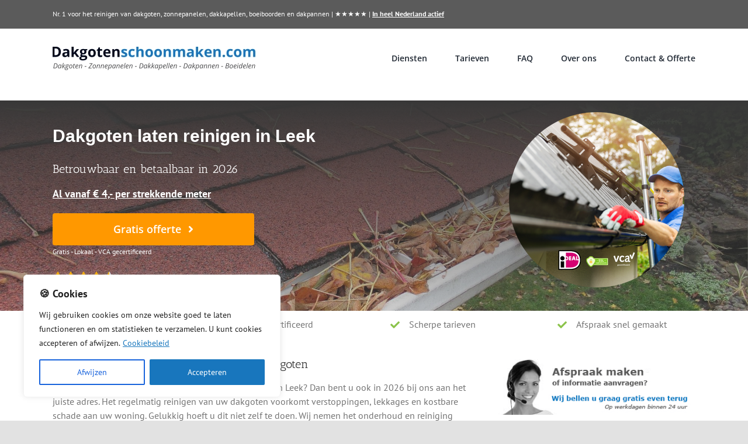

--- FILE ---
content_type: text/html; charset=UTF-8
request_url: https://dakgotenschoonmaken.com/dakgootreiniging-leek/
body_size: 43528
content:
<!DOCTYPE html>
<html class="avada-html-layout-wide avada-html-header-position-top avada-is-100-percent-template" lang="nl-NL" prefix="og: http://ogp.me/ns# fb: http://ogp.me/ns/fb#">
<head>
	<meta http-equiv="X-UA-Compatible" content="IE=edge" />
	<meta http-equiv="Content-Type" content="text/html; charset=utf-8"/>
<script type="text/javascript">
/* <![CDATA[ */
var gform;gform||(document.addEventListener("gform_main_scripts_loaded",function(){gform.scriptsLoaded=!0}),document.addEventListener("gform/theme/scripts_loaded",function(){gform.themeScriptsLoaded=!0}),window.addEventListener("DOMContentLoaded",function(){gform.domLoaded=!0}),gform={domLoaded:!1,scriptsLoaded:!1,themeScriptsLoaded:!1,isFormEditor:()=>"function"==typeof InitializeEditor,callIfLoaded:function(o){return!(!gform.domLoaded||!gform.scriptsLoaded||!gform.themeScriptsLoaded&&!gform.isFormEditor()||(gform.isFormEditor()&&console.warn("The use of gform.initializeOnLoaded() is deprecated in the form editor context and will be removed in Gravity Forms 3.1."),o(),0))},initializeOnLoaded:function(o){gform.callIfLoaded(o)||(document.addEventListener("gform_main_scripts_loaded",()=>{gform.scriptsLoaded=!0,gform.callIfLoaded(o)}),document.addEventListener("gform/theme/scripts_loaded",()=>{gform.themeScriptsLoaded=!0,gform.callIfLoaded(o)}),window.addEventListener("DOMContentLoaded",()=>{gform.domLoaded=!0,gform.callIfLoaded(o)}))},hooks:{action:{},filter:{}},addAction:function(o,r,e,t){gform.addHook("action",o,r,e,t)},addFilter:function(o,r,e,t){gform.addHook("filter",o,r,e,t)},doAction:function(o){gform.doHook("action",o,arguments)},applyFilters:function(o){return gform.doHook("filter",o,arguments)},removeAction:function(o,r){gform.removeHook("action",o,r)},removeFilter:function(o,r,e){gform.removeHook("filter",o,r,e)},addHook:function(o,r,e,t,n){null==gform.hooks[o][r]&&(gform.hooks[o][r]=[]);var d=gform.hooks[o][r];null==n&&(n=r+"_"+d.length),gform.hooks[o][r].push({tag:n,callable:e,priority:t=null==t?10:t})},doHook:function(r,o,e){var t;if(e=Array.prototype.slice.call(e,1),null!=gform.hooks[r][o]&&((o=gform.hooks[r][o]).sort(function(o,r){return o.priority-r.priority}),o.forEach(function(o){"function"!=typeof(t=o.callable)&&(t=window[t]),"action"==r?t.apply(null,e):e[0]=t.apply(null,e)})),"filter"==r)return e[0]},removeHook:function(o,r,t,n){var e;null!=gform.hooks[o][r]&&(e=(e=gform.hooks[o][r]).filter(function(o,r,e){return!!(null!=n&&n!=o.tag||null!=t&&t!=o.priority)}),gform.hooks[o][r]=e)}});
/* ]]> */
</script>

	<meta name="viewport" content="width=device-width, initial-scale=1" />
	<style type="text/css">body #gform_wrapper_5 .gform_body .gform_fields .gfield .gfield_label {font-weight: normal; font-weight: bold; line-height:3;color:#0a0a0a;font-size:15px;}body #gform_wrapper_5 .gform_body .gform_fields .gsection .gsection_title {color:#1887db;font-size:20px;}/* Option to style placeholder */body #gform_wrapper_5 ::-webkit-input-placeholder { /* Chrome/Opera/Safari */font-weight: normal; font-style: italic; color:#7a7a7a;font-size:14px;}body #gform_wrapper_5 ::-moz-placeholder { /* Firefox 19+ */font-weight: normal; font-style: italic; color:#7a7a7a;font-size:14px;}body #gform_wrapper_5 :-ms-input-placeholder { /* IE 10+ */font-weight: normal; font-style: italic; color:#7a7a7a;font-size:14px;}body #gform_wrapper_5 :-moz-placeholder { /* Firefox 18- */font-weight: normal; font-style: italic; color:#7a7a7a;font-size:14px;}/* Styling for Tablets */@media only screen and ( max-width: 800px ) and ( min-width:481px ) {}/* Styling for phones */@media only screen and ( max-width: 480px ) {}/*Option to add custom CSS */</style><meta name='robots' content='index, follow, max-image-preview:large, max-snippet:-1, max-video-preview:-1' />

	<!-- This site is optimized with the Yoast SEO plugin v26.8 - https://yoast.com/product/yoast-seo-wordpress/ -->
	<title>Dakgoten schoonmaken in Leek | Tarieven 2026</title>
	<link rel="canonical" href="https://dakgotenschoonmaken.com/dakgootreiniging-leek/" />
	<meta property="og:locale" content="nl_NL" />
	<meta property="og:type" content="article" />
	<meta property="og:title" content="Dakgoten schoonmaken in Leek | Tarieven 2026" />
<style type="text/css">body #gform_wrapper_5 .gform_body .gform_fields .gfield .gfield_label {font-weight: normal; font-weight: bold; line-height:3;color:#0a0a0a;font-size:15px;}body #gform_wrapper_5 .gform_body .gform_fields .gsection .gsection_title {color:#1887db;font-size:20px;}/* Option to style placeholder */body #gform_wrapper_5 ::-webkit-input-placeholder { /* Chrome/Opera/Safari */font-weight: normal; font-style: italic; color:#7a7a7a;font-size:14px;}body #gform_wrapper_5 ::-moz-placeholder { /* Firefox 19+ */font-weight: normal; font-style: italic; color:#7a7a7a;font-size:14px;}body #gform_wrapper_5 :-ms-input-placeholder { /* IE 10+ */font-weight: normal; font-style: italic; color:#7a7a7a;font-size:14px;}body #gform_wrapper_5 :-moz-placeholder { /* Firefox 18- */font-weight: normal; font-style: italic; color:#7a7a7a;font-size:14px;}/* Styling for Tablets */@media only screen and ( max-width: 800px ) and ( min-width:481px ) {}/* Styling for phones */@media only screen and ( max-width: 480px ) {}/*Option to add custom CSS */</style>	<meta property="og:description" content="Dakgoten laten reinigen in Leek Betrouwbaar en betaalbaar in 2026 [...]" />
	<meta property="og:url" content="https://dakgotenschoonmaken.com/dakgootreiniging-leek/" />
	<meta property="og:site_name" content="Dakgotenschoonmaken.com" />
	<meta property="article:modified_time" content="2026-11-06T08:32:13+00:00" />
	<meta property="og:image" content="https://dakgotenschoonmaken.com/wp-content/uploads/Dakgotenreiniging-gecertificeerd.png" />
	<meta name="twitter:label1" content="Geschatte leestijd" />
	<meta name="twitter:data1" content="108 minuten" />
	<script type="application/ld+json" class="yoast-schema-graph">{"@context":"https://schema.org","@graph":[{"@type":"WebPage","@id":"https://dakgotenschoonmaken.com/dakgootreiniging-leek/","url":"https://dakgotenschoonmaken.com/dakgootreiniging-leek/","name":"Dakgoten schoonmaken in Leek | Tarieven 2026","isPartOf":{"@id":"https://dakgotenschoonmaken.com/#website"},"primaryImageOfPage":{"@id":"https://dakgotenschoonmaken.com/dakgootreiniging-leek/#primaryimage"},"image":{"@id":"https://dakgotenschoonmaken.com/dakgootreiniging-leek/#primaryimage"},"thumbnailUrl":"https://dakgotenschoonmaken.com/wp-content/uploads/Dakgotenreiniging-gecertificeerd.png","datePublished":"2026-08-28T07:35:58+00:00","dateModified":"2026-11-06T08:32:13+00:00","breadcrumb":{"@id":"https://dakgotenschoonmaken.com/dakgootreiniging-leek/#breadcrumb"},"inLanguage":"nl-NL","potentialAction":[{"@type":"ReadAction","target":["https://dakgotenschoonmaken.com/dakgootreiniging-leek/"]}]},{"@type":"ImageObject","inLanguage":"nl-NL","@id":"https://dakgotenschoonmaken.com/dakgootreiniging-leek/#primaryimage","url":"https://dakgotenschoonmaken.com/wp-content/uploads/Dakgotenreiniging-gecertificeerd.png","contentUrl":"https://dakgotenschoonmaken.com/wp-content/uploads/Dakgotenreiniging-gecertificeerd.png","width":300,"height":300},{"@type":"BreadcrumbList","@id":"https://dakgotenschoonmaken.com/dakgootreiniging-leek/#breadcrumb","itemListElement":[{"@type":"ListItem","position":1,"name":"Home","item":"https://dakgotenschoonmaken.com/"},{"@type":"ListItem","position":2,"name":"Dakgoten schoonmaken in Leek | Tarieven 2026"}]},{"@type":"WebSite","@id":"https://dakgotenschoonmaken.com/#website","url":"https://dakgotenschoonmaken.com/","name":"Dakgotenschoonmaken.com","description":"Voorkomt lekkages en schade door verstopte dakgoten","potentialAction":[{"@type":"SearchAction","target":{"@type":"EntryPoint","urlTemplate":"https://dakgotenschoonmaken.com/?s={search_term_string}"},"query-input":{"@type":"PropertyValueSpecification","valueRequired":true,"valueName":"search_term_string"}}],"inLanguage":"nl-NL"}]}</script>
	<!-- / Yoast SEO plugin. -->


<link rel="alternate" type="application/rss+xml" title="Dakgotenschoonmaken.com &raquo; feed" href="https://dakgotenschoonmaken.com/feed/" />
								<link rel="icon" href="https://dakgotenschoonmaken.com/wp-content/uploads/Favicon-green-64x64-1.png" type="image/png" />
		
					<!-- Apple Touch Icon -->
						<link rel="apple-touch-icon" sizes="180x180" href="https://dakgotenschoonmaken.com/wp-content/uploads/Favicon-green-180x180-1.png" type="image/png">
		
					<!-- Android Icon -->
						<link rel="icon" sizes="192x192" href="https://dakgotenschoonmaken.com/wp-content/uploads/Favicon-green-192x192-1.png" type="image/png">
		
					<!-- MS Edge Icon -->
						<meta name="msapplication-TileImage" content="https://dakgotenschoonmaken.com/wp-content/uploads/Favicon-green-270x270-1.png" type="image/png">
				<link rel="alternate" title="oEmbed (JSON)" type="application/json+oembed" href="https://dakgotenschoonmaken.com/wp-json/oembed/1.0/embed?url=https%3A%2F%2Fdakgotenschoonmaken.com%2Fdakgootreiniging-leek%2F" />
<link rel="alternate" title="oEmbed (XML)" type="text/xml+oembed" href="https://dakgotenschoonmaken.com/wp-json/oembed/1.0/embed?url=https%3A%2F%2Fdakgotenschoonmaken.com%2Fdakgootreiniging-leek%2F&#038;format=xml" />
					<meta name="description" content="Dakgoten laten reinigen in Leek
Betrouwbaar en betaalbaar in 2026 
Al vanaf € 4,- per strekkende meter Gratis offerte Gratis - Lokaal - VCA"/>
				
		<meta property="og:locale" content="nl_NL"/>
		<meta property="og:type" content="article"/>
		<meta property="og:site_name" content="Dakgotenschoonmaken.com"/>
		<meta property="og:title" content="Dakgoten schoonmaken in Leek | Tarieven 2026"/>
				<meta property="og:description" content="Dakgoten laten reinigen in Leek
Betrouwbaar en betaalbaar in 2026 
Al vanaf € 4,- per strekkende meter Gratis offerte Gratis - Lokaal - VCA"/>
				<meta property="og:url" content="https://dakgotenschoonmaken.com/dakgootreiniging-leek/"/>
													<meta property="article:modified_time" content="2026-11-06T08:32:13+01:00"/>
											<meta property="og:image" content="https://dakgotenschoonmaken.com/wp-content/uploads/Logo-normaal-Dakgoten-Schoonmaken.jpg"/>
		<meta property="og:image:width" content="348"/>
		<meta property="og:image:height" content="40"/>
		<meta property="og:image:type" content="image/jpeg"/>
				<style id='wp-img-auto-sizes-contain-inline-css' type='text/css'>
img:is([sizes=auto i],[sizes^="auto," i]){contain-intrinsic-size:3000px 1500px}
/*# sourceURL=wp-img-auto-sizes-contain-inline-css */
</style>

<style id='wp-emoji-styles-inline-css' type='text/css'>

	img.wp-smiley, img.emoji {
		display: inline !important;
		border: none !important;
		box-shadow: none !important;
		height: 1em !important;
		width: 1em !important;
		margin: 0 0.07em !important;
		vertical-align: -0.1em !important;
		background: none !important;
		padding: 0 !important;
	}
/*# sourceURL=wp-emoji-styles-inline-css */
</style>
<link rel='stylesheet' id='wp-block-library-css' href='https://dakgotenschoonmaken.com/wp-includes/css/dist/block-library/style.min.css?ver=6.9' type='text/css' media='all' />
<style id='global-styles-inline-css' type='text/css'>
:root{--wp--preset--aspect-ratio--square: 1;--wp--preset--aspect-ratio--4-3: 4/3;--wp--preset--aspect-ratio--3-4: 3/4;--wp--preset--aspect-ratio--3-2: 3/2;--wp--preset--aspect-ratio--2-3: 2/3;--wp--preset--aspect-ratio--16-9: 16/9;--wp--preset--aspect-ratio--9-16: 9/16;--wp--preset--color--black: #000000;--wp--preset--color--cyan-bluish-gray: #abb8c3;--wp--preset--color--white: #ffffff;--wp--preset--color--pale-pink: #f78da7;--wp--preset--color--vivid-red: #cf2e2e;--wp--preset--color--luminous-vivid-orange: #ff6900;--wp--preset--color--luminous-vivid-amber: #fcb900;--wp--preset--color--light-green-cyan: #7bdcb5;--wp--preset--color--vivid-green-cyan: #00d084;--wp--preset--color--pale-cyan-blue: #8ed1fc;--wp--preset--color--vivid-cyan-blue: #0693e3;--wp--preset--color--vivid-purple: #9b51e0;--wp--preset--color--awb-color-1: #ffffff;--wp--preset--color--awb-color-2: #f9f9fb;--wp--preset--color--awb-color-3: #f2f3f5;--wp--preset--color--awb-color-4: #e2e2e2;--wp--preset--color--awb-color-5: #65bc7b;--wp--preset--color--awb-color-6: #4a4e57;--wp--preset--color--awb-color-7: #333333;--wp--preset--color--awb-color-8: #212934;--wp--preset--color--awb-color-custom-10: rgba(242,243,245,0.7);--wp--preset--color--awb-color-custom-11: #747474;--wp--preset--color--awb-color-custom-12: #9ea0a4;--wp--preset--color--awb-color-custom-13: rgba(242,243,245,0.8);--wp--preset--color--awb-color-custom-14: #26303e;--wp--preset--color--awb-color-custom-15: rgba(255,255,255,0.8);--wp--preset--gradient--vivid-cyan-blue-to-vivid-purple: linear-gradient(135deg,rgb(6,147,227) 0%,rgb(155,81,224) 100%);--wp--preset--gradient--light-green-cyan-to-vivid-green-cyan: linear-gradient(135deg,rgb(122,220,180) 0%,rgb(0,208,130) 100%);--wp--preset--gradient--luminous-vivid-amber-to-luminous-vivid-orange: linear-gradient(135deg,rgb(252,185,0) 0%,rgb(255,105,0) 100%);--wp--preset--gradient--luminous-vivid-orange-to-vivid-red: linear-gradient(135deg,rgb(255,105,0) 0%,rgb(207,46,46) 100%);--wp--preset--gradient--very-light-gray-to-cyan-bluish-gray: linear-gradient(135deg,rgb(238,238,238) 0%,rgb(169,184,195) 100%);--wp--preset--gradient--cool-to-warm-spectrum: linear-gradient(135deg,rgb(74,234,220) 0%,rgb(151,120,209) 20%,rgb(207,42,186) 40%,rgb(238,44,130) 60%,rgb(251,105,98) 80%,rgb(254,248,76) 100%);--wp--preset--gradient--blush-light-purple: linear-gradient(135deg,rgb(255,206,236) 0%,rgb(152,150,240) 100%);--wp--preset--gradient--blush-bordeaux: linear-gradient(135deg,rgb(254,205,165) 0%,rgb(254,45,45) 50%,rgb(107,0,62) 100%);--wp--preset--gradient--luminous-dusk: linear-gradient(135deg,rgb(255,203,112) 0%,rgb(199,81,192) 50%,rgb(65,88,208) 100%);--wp--preset--gradient--pale-ocean: linear-gradient(135deg,rgb(255,245,203) 0%,rgb(182,227,212) 50%,rgb(51,167,181) 100%);--wp--preset--gradient--electric-grass: linear-gradient(135deg,rgb(202,248,128) 0%,rgb(113,206,126) 100%);--wp--preset--gradient--midnight: linear-gradient(135deg,rgb(2,3,129) 0%,rgb(40,116,252) 100%);--wp--preset--font-size--small: 12px;--wp--preset--font-size--medium: 20px;--wp--preset--font-size--large: 24px;--wp--preset--font-size--x-large: 42px;--wp--preset--font-size--normal: 16px;--wp--preset--font-size--xlarge: 32px;--wp--preset--font-size--huge: 48px;--wp--preset--spacing--20: 0.44rem;--wp--preset--spacing--30: 0.67rem;--wp--preset--spacing--40: 1rem;--wp--preset--spacing--50: 1.5rem;--wp--preset--spacing--60: 2.25rem;--wp--preset--spacing--70: 3.38rem;--wp--preset--spacing--80: 5.06rem;--wp--preset--shadow--natural: 6px 6px 9px rgba(0, 0, 0, 0.2);--wp--preset--shadow--deep: 12px 12px 50px rgba(0, 0, 0, 0.4);--wp--preset--shadow--sharp: 6px 6px 0px rgba(0, 0, 0, 0.2);--wp--preset--shadow--outlined: 6px 6px 0px -3px rgb(255, 255, 255), 6px 6px rgb(0, 0, 0);--wp--preset--shadow--crisp: 6px 6px 0px rgb(0, 0, 0);}:where(.is-layout-flex){gap: 0.5em;}:where(.is-layout-grid){gap: 0.5em;}body .is-layout-flex{display: flex;}.is-layout-flex{flex-wrap: wrap;align-items: center;}.is-layout-flex > :is(*, div){margin: 0;}body .is-layout-grid{display: grid;}.is-layout-grid > :is(*, div){margin: 0;}:where(.wp-block-columns.is-layout-flex){gap: 2em;}:where(.wp-block-columns.is-layout-grid){gap: 2em;}:where(.wp-block-post-template.is-layout-flex){gap: 1.25em;}:where(.wp-block-post-template.is-layout-grid){gap: 1.25em;}.has-black-color{color: var(--wp--preset--color--black) !important;}.has-cyan-bluish-gray-color{color: var(--wp--preset--color--cyan-bluish-gray) !important;}.has-white-color{color: var(--wp--preset--color--white) !important;}.has-pale-pink-color{color: var(--wp--preset--color--pale-pink) !important;}.has-vivid-red-color{color: var(--wp--preset--color--vivid-red) !important;}.has-luminous-vivid-orange-color{color: var(--wp--preset--color--luminous-vivid-orange) !important;}.has-luminous-vivid-amber-color{color: var(--wp--preset--color--luminous-vivid-amber) !important;}.has-light-green-cyan-color{color: var(--wp--preset--color--light-green-cyan) !important;}.has-vivid-green-cyan-color{color: var(--wp--preset--color--vivid-green-cyan) !important;}.has-pale-cyan-blue-color{color: var(--wp--preset--color--pale-cyan-blue) !important;}.has-vivid-cyan-blue-color{color: var(--wp--preset--color--vivid-cyan-blue) !important;}.has-vivid-purple-color{color: var(--wp--preset--color--vivid-purple) !important;}.has-black-background-color{background-color: var(--wp--preset--color--black) !important;}.has-cyan-bluish-gray-background-color{background-color: var(--wp--preset--color--cyan-bluish-gray) !important;}.has-white-background-color{background-color: var(--wp--preset--color--white) !important;}.has-pale-pink-background-color{background-color: var(--wp--preset--color--pale-pink) !important;}.has-vivid-red-background-color{background-color: var(--wp--preset--color--vivid-red) !important;}.has-luminous-vivid-orange-background-color{background-color: var(--wp--preset--color--luminous-vivid-orange) !important;}.has-luminous-vivid-amber-background-color{background-color: var(--wp--preset--color--luminous-vivid-amber) !important;}.has-light-green-cyan-background-color{background-color: var(--wp--preset--color--light-green-cyan) !important;}.has-vivid-green-cyan-background-color{background-color: var(--wp--preset--color--vivid-green-cyan) !important;}.has-pale-cyan-blue-background-color{background-color: var(--wp--preset--color--pale-cyan-blue) !important;}.has-vivid-cyan-blue-background-color{background-color: var(--wp--preset--color--vivid-cyan-blue) !important;}.has-vivid-purple-background-color{background-color: var(--wp--preset--color--vivid-purple) !important;}.has-black-border-color{border-color: var(--wp--preset--color--black) !important;}.has-cyan-bluish-gray-border-color{border-color: var(--wp--preset--color--cyan-bluish-gray) !important;}.has-white-border-color{border-color: var(--wp--preset--color--white) !important;}.has-pale-pink-border-color{border-color: var(--wp--preset--color--pale-pink) !important;}.has-vivid-red-border-color{border-color: var(--wp--preset--color--vivid-red) !important;}.has-luminous-vivid-orange-border-color{border-color: var(--wp--preset--color--luminous-vivid-orange) !important;}.has-luminous-vivid-amber-border-color{border-color: var(--wp--preset--color--luminous-vivid-amber) !important;}.has-light-green-cyan-border-color{border-color: var(--wp--preset--color--light-green-cyan) !important;}.has-vivid-green-cyan-border-color{border-color: var(--wp--preset--color--vivid-green-cyan) !important;}.has-pale-cyan-blue-border-color{border-color: var(--wp--preset--color--pale-cyan-blue) !important;}.has-vivid-cyan-blue-border-color{border-color: var(--wp--preset--color--vivid-cyan-blue) !important;}.has-vivid-purple-border-color{border-color: var(--wp--preset--color--vivid-purple) !important;}.has-vivid-cyan-blue-to-vivid-purple-gradient-background{background: var(--wp--preset--gradient--vivid-cyan-blue-to-vivid-purple) !important;}.has-light-green-cyan-to-vivid-green-cyan-gradient-background{background: var(--wp--preset--gradient--light-green-cyan-to-vivid-green-cyan) !important;}.has-luminous-vivid-amber-to-luminous-vivid-orange-gradient-background{background: var(--wp--preset--gradient--luminous-vivid-amber-to-luminous-vivid-orange) !important;}.has-luminous-vivid-orange-to-vivid-red-gradient-background{background: var(--wp--preset--gradient--luminous-vivid-orange-to-vivid-red) !important;}.has-very-light-gray-to-cyan-bluish-gray-gradient-background{background: var(--wp--preset--gradient--very-light-gray-to-cyan-bluish-gray) !important;}.has-cool-to-warm-spectrum-gradient-background{background: var(--wp--preset--gradient--cool-to-warm-spectrum) !important;}.has-blush-light-purple-gradient-background{background: var(--wp--preset--gradient--blush-light-purple) !important;}.has-blush-bordeaux-gradient-background{background: var(--wp--preset--gradient--blush-bordeaux) !important;}.has-luminous-dusk-gradient-background{background: var(--wp--preset--gradient--luminous-dusk) !important;}.has-pale-ocean-gradient-background{background: var(--wp--preset--gradient--pale-ocean) !important;}.has-electric-grass-gradient-background{background: var(--wp--preset--gradient--electric-grass) !important;}.has-midnight-gradient-background{background: var(--wp--preset--gradient--midnight) !important;}.has-small-font-size{font-size: var(--wp--preset--font-size--small) !important;}.has-medium-font-size{font-size: var(--wp--preset--font-size--medium) !important;}.has-large-font-size{font-size: var(--wp--preset--font-size--large) !important;}.has-x-large-font-size{font-size: var(--wp--preset--font-size--x-large) !important;}
/*# sourceURL=global-styles-inline-css */
</style>

<style id='classic-theme-styles-inline-css' type='text/css'>
/*! This file is auto-generated */
.wp-block-button__link{color:#fff;background-color:#32373c;border-radius:9999px;box-shadow:none;text-decoration:none;padding:calc(.667em + 2px) calc(1.333em + 2px);font-size:1.125em}.wp-block-file__button{background:#32373c;color:#fff;text-decoration:none}
/*# sourceURL=/wp-includes/css/classic-themes.min.css */
</style>
<link rel='stylesheet' id='my_styles_css-css' href='https://dakgotenschoonmaken.com/wp-content/plugins/gfaddon_addresscheck/css/my_styles.css?ver=1.0' type='text/css' media='all' />
<link rel='stylesheet' id='gp-page-transitions-css' href='https://dakgotenschoonmaken.com/wp-content/plugins/gp-page-transitions/styles/gp-page-transitions.css?ver=6.9' type='text/css' media='all' />
<link rel='stylesheet' id='fusion-dynamic-css-css' href='https://dakgotenschoonmaken.com/wp-content/uploads/fusion-styles/ea2b144663d7900c015b8b2f9847c1ce.min.css?ver=3.14.2' type='text/css' media='all' />
<link rel='stylesheet' id='gravity_forms_theme_reset-css' href='https://dakgotenschoonmaken.com/wp-content/plugins/gravityforms/assets/css/dist/gravity-forms-theme-reset.min.css?ver=2.9.25' type='text/css' media='all' />
<link rel='stylesheet' id='gravity_forms_theme_foundation-css' href='https://dakgotenschoonmaken.com/wp-content/plugins/gravityforms/assets/css/dist/gravity-forms-theme-foundation.min.css?ver=2.9.25' type='text/css' media='all' />
<link rel='stylesheet' id='gravity_forms_theme_framework-css' href='https://dakgotenschoonmaken.com/wp-content/plugins/gravityforms/assets/css/dist/gravity-forms-theme-framework.min.css?ver=2.9.25' type='text/css' media='all' />
<link rel='stylesheet' id='gravity_forms_orbital_theme-css' href='https://dakgotenschoonmaken.com/wp-content/plugins/gravityforms/assets/css/dist/gravity-forms-orbital-theme.min.css?ver=2.9.25' type='text/css' media='all' />
<script type="text/javascript" id="cookie-law-info-js-extra">
/* <![CDATA[ */
var _ckyConfig = {"_ipData":[],"_assetsURL":"https://dakgotenschoonmaken.com/wp-content/plugins/cookie-law-info/lite/frontend/images/","_publicURL":"https://dakgotenschoonmaken.com","_expiry":"365","_categories":[{"name":"Necessary","slug":"necessary","isNecessary":true,"ccpaDoNotSell":true,"cookies":[],"active":true,"defaultConsent":{"gdpr":true,"ccpa":true}},{"name":"Functional","slug":"functional","isNecessary":false,"ccpaDoNotSell":true,"cookies":[],"active":true,"defaultConsent":{"gdpr":false,"ccpa":false}},{"name":"Analytics","slug":"analytics","isNecessary":false,"ccpaDoNotSell":true,"cookies":[],"active":true,"defaultConsent":{"gdpr":false,"ccpa":false}},{"name":"Performance","slug":"performance","isNecessary":false,"ccpaDoNotSell":true,"cookies":[],"active":true,"defaultConsent":{"gdpr":false,"ccpa":false}},{"name":"Advertisement","slug":"advertisement","isNecessary":false,"ccpaDoNotSell":true,"cookies":[],"active":true,"defaultConsent":{"gdpr":false,"ccpa":false}}],"_activeLaw":"gdpr","_rootDomain":"","_block":"1","_showBanner":"1","_bannerConfig":{"settings":{"type":"box","preferenceCenterType":"popup","position":"bottom-left","applicableLaw":"gdpr"},"behaviours":{"reloadBannerOnAccept":false,"loadAnalyticsByDefault":false,"animations":{"onLoad":"animate","onHide":"sticky"}},"config":{"revisitConsent":{"status":false,"tag":"revisit-consent","position":"bottom-left","meta":{"url":"#"},"styles":{"background-color":"#0056A7"},"elements":{"title":{"type":"text","tag":"revisit-consent-title","status":true,"styles":{"color":"#0056a7"}}}},"preferenceCenter":{"toggle":{"status":true,"tag":"detail-category-toggle","type":"toggle","states":{"active":{"styles":{"background-color":"#1863DC"}},"inactive":{"styles":{"background-color":"#D0D5D2"}}}}},"categoryPreview":{"status":false,"toggle":{"status":true,"tag":"detail-category-preview-toggle","type":"toggle","states":{"active":{"styles":{"background-color":"#1863DC"}},"inactive":{"styles":{"background-color":"#D0D5D2"}}}}},"videoPlaceholder":{"status":true,"styles":{"background-color":"#000000","border-color":"#000000","color":"#ffffff"}},"readMore":{"status":true,"tag":"readmore-button","type":"link","meta":{"noFollow":true,"newTab":true},"styles":{"color":"#1876bd","background-color":"transparent","border-color":"transparent"}},"showMore":{"status":true,"tag":"show-desc-button","type":"button","styles":{"color":"#1863DC"}},"showLess":{"status":true,"tag":"hide-desc-button","type":"button","styles":{"color":"#1863DC"}},"alwaysActive":{"status":true,"tag":"always-active","styles":{"color":"#008000"}},"manualLinks":{"status":true,"tag":"manual-links","type":"link","styles":{"color":"#1863DC"}},"auditTable":{"status":true},"optOption":{"status":true,"toggle":{"status":true,"tag":"optout-option-toggle","type":"toggle","states":{"active":{"styles":{"background-color":"#1863dc"}},"inactive":{"styles":{"background-color":"#FFFFFF"}}}}}}},"_version":"3.3.9.1","_logConsent":"1","_tags":[{"tag":"accept-button","styles":{"color":"#FFFFFF","background-color":"#1876bd","border-color":"#1876bd"}},{"tag":"reject-button","styles":{"color":"#1863DC","background-color":"transparent","border-color":"#1863DC"}},{"tag":"settings-button","styles":{"color":"#1863DC","background-color":"transparent","border-color":"#1863DC"}},{"tag":"readmore-button","styles":{"color":"#1876bd","background-color":"transparent","border-color":"transparent"}},{"tag":"donotsell-button","styles":{"color":"#1863DC","background-color":"transparent","border-color":"transparent"}},{"tag":"show-desc-button","styles":{"color":"#1863DC"}},{"tag":"hide-desc-button","styles":{"color":"#1863DC"}},{"tag":"cky-always-active","styles":[]},{"tag":"cky-link","styles":[]},{"tag":"accept-button","styles":{"color":"#FFFFFF","background-color":"#1876bd","border-color":"#1876bd"}},{"tag":"revisit-consent","styles":{"background-color":"#0056A7"}}],"_shortCodes":[{"key":"cky_readmore","content":"\u003Ca href=\"https://dakgotenschoonmaken.com/cookies/\" class=\"cky-policy\" aria-label=\"Cookiebeleid\" target=\"_blank\" rel=\"noopener\" data-cky-tag=\"readmore-button\"\u003ECookiebeleid\u003C/a\u003E","tag":"readmore-button","status":true,"attributes":{"rel":"nofollow","target":"_blank"}},{"key":"cky_show_desc","content":"\u003Cbutton class=\"cky-show-desc-btn\" data-cky-tag=\"show-desc-button\" aria-label=\"Show more\"\u003EShow more\u003C/button\u003E","tag":"show-desc-button","status":true,"attributes":[]},{"key":"cky_hide_desc","content":"\u003Cbutton class=\"cky-show-desc-btn\" data-cky-tag=\"hide-desc-button\" aria-label=\"Show less\"\u003EShow less\u003C/button\u003E","tag":"hide-desc-button","status":true,"attributes":[]},{"key":"cky_optout_show_desc","content":"[cky_optout_show_desc]","tag":"optout-show-desc-button","status":true,"attributes":[]},{"key":"cky_optout_hide_desc","content":"[cky_optout_hide_desc]","tag":"optout-hide-desc-button","status":true,"attributes":[]},{"key":"cky_category_toggle_label","content":"[cky_{{status}}_category_label] [cky_preference_{{category_slug}}_title]","tag":"","status":true,"attributes":[]},{"key":"cky_enable_category_label","content":"Enable","tag":"","status":true,"attributes":[]},{"key":"cky_disable_category_label","content":"Disable","tag":"","status":true,"attributes":[]},{"key":"cky_video_placeholder","content":"\u003Cdiv class=\"video-placeholder-normal\" data-cky-tag=\"video-placeholder\" id=\"[UNIQUEID]\"\u003E\u003Cp class=\"video-placeholder-text-normal\" data-cky-tag=\"placeholder-title\"\u003EPlease accept cookies to access this content\u003C/p\u003E\u003C/div\u003E","tag":"","status":true,"attributes":[]},{"key":"cky_enable_optout_label","content":"Enable","tag":"","status":true,"attributes":[]},{"key":"cky_disable_optout_label","content":"Disable","tag":"","status":true,"attributes":[]},{"key":"cky_optout_toggle_label","content":"[cky_{{status}}_optout_label] [cky_optout_option_title]","tag":"","status":true,"attributes":[]},{"key":"cky_optout_option_title","content":"Do Not Sell or Share My Personal Information","tag":"","status":true,"attributes":[]},{"key":"cky_optout_close_label","content":"Close","tag":"","status":true,"attributes":[]},{"key":"cky_preference_close_label","content":"Close","tag":"","status":true,"attributes":[]}],"_rtl":"","_language":"en","_providersToBlock":[]};
var _ckyStyles = {"css":".cky-overlay{background: #000000; opacity: 0.4; position: fixed; top: 0; left: 0; width: 100%; height: 100%; z-index: 99999999;}.cky-hide{display: none;}.cky-btn-revisit-wrapper{display: flex; align-items: center; justify-content: center; background: #0056a7; width: 45px; height: 45px; border-radius: 50%; position: fixed; z-index: 999999; cursor: pointer;}.cky-revisit-bottom-left{bottom: 15px; left: 15px;}.cky-revisit-bottom-right{bottom: 15px; right: 15px;}.cky-btn-revisit-wrapper .cky-btn-revisit{display: flex; align-items: center; justify-content: center; background: none; border: none; cursor: pointer; position: relative; margin: 0; padding: 0;}.cky-btn-revisit-wrapper .cky-btn-revisit img{max-width: fit-content; margin: 0; height: 30px; width: 30px;}.cky-revisit-bottom-left:hover::before{content: attr(data-tooltip); position: absolute; background: #4e4b66; color: #ffffff; left: calc(100% + 7px); font-size: 12px; line-height: 16px; width: max-content; padding: 4px 8px; border-radius: 4px;}.cky-revisit-bottom-left:hover::after{position: absolute; content: \"\"; border: 5px solid transparent; left: calc(100% + 2px); border-left-width: 0; border-right-color: #4e4b66;}.cky-revisit-bottom-right:hover::before{content: attr(data-tooltip); position: absolute; background: #4e4b66; color: #ffffff; right: calc(100% + 7px); font-size: 12px; line-height: 16px; width: max-content; padding: 4px 8px; border-radius: 4px;}.cky-revisit-bottom-right:hover::after{position: absolute; content: \"\"; border: 5px solid transparent; right: calc(100% + 2px); border-right-width: 0; border-left-color: #4e4b66;}.cky-revisit-hide{display: none;}.cky-consent-container{position: fixed; width: 440px; box-sizing: border-box; z-index: 9999999; border-radius: 6px;}.cky-consent-container .cky-consent-bar{background: #ffffff; border: 1px solid; padding: 20px 26px; box-shadow: 0 -1px 10px 0 #acabab4d; border-radius: 6px;}.cky-box-bottom-left{bottom: 40px; left: 40px;}.cky-box-bottom-right{bottom: 40px; right: 40px;}.cky-box-top-left{top: 40px; left: 40px;}.cky-box-top-right{top: 40px; right: 40px;}.cky-custom-brand-logo-wrapper .cky-custom-brand-logo{width: 100px; height: auto; margin: 0 0 12px 0;}.cky-notice .cky-title{color: #212121; font-weight: 700; font-size: 18px; line-height: 24px; margin: 0 0 12px 0;}.cky-notice-des *,.cky-preference-content-wrapper *,.cky-accordion-header-des *,.cky-gpc-wrapper .cky-gpc-desc *{font-size: 14px;}.cky-notice-des{color: #212121; font-size: 14px; line-height: 24px; font-weight: 400;}.cky-notice-des img{height: 25px; width: 25px;}.cky-consent-bar .cky-notice-des p,.cky-gpc-wrapper .cky-gpc-desc p,.cky-preference-body-wrapper .cky-preference-content-wrapper p,.cky-accordion-header-wrapper .cky-accordion-header-des p,.cky-cookie-des-table li div:last-child p{color: inherit; margin-top: 0; overflow-wrap: break-word;}.cky-notice-des P:last-child,.cky-preference-content-wrapper p:last-child,.cky-cookie-des-table li div:last-child p:last-child,.cky-gpc-wrapper .cky-gpc-desc p:last-child{margin-bottom: 0;}.cky-notice-des a.cky-policy,.cky-notice-des button.cky-policy{font-size: 14px; color: #1863dc; white-space: nowrap; cursor: pointer; background: transparent; border: 1px solid; text-decoration: underline;}.cky-notice-des button.cky-policy{padding: 0;}.cky-notice-des a.cky-policy:focus-visible,.cky-notice-des button.cky-policy:focus-visible,.cky-preference-content-wrapper .cky-show-desc-btn:focus-visible,.cky-accordion-header .cky-accordion-btn:focus-visible,.cky-preference-header .cky-btn-close:focus-visible,.cky-switch input[type=\"checkbox\"]:focus-visible,.cky-footer-wrapper a:focus-visible,.cky-btn:focus-visible{outline: 2px solid #1863dc; outline-offset: 2px;}.cky-btn:focus:not(:focus-visible),.cky-accordion-header .cky-accordion-btn:focus:not(:focus-visible),.cky-preference-content-wrapper .cky-show-desc-btn:focus:not(:focus-visible),.cky-btn-revisit-wrapper .cky-btn-revisit:focus:not(:focus-visible),.cky-preference-header .cky-btn-close:focus:not(:focus-visible),.cky-consent-bar .cky-banner-btn-close:focus:not(:focus-visible){outline: 0;}button.cky-show-desc-btn:not(:hover):not(:active){color: #1863dc; background: transparent;}button.cky-accordion-btn:not(:hover):not(:active),button.cky-banner-btn-close:not(:hover):not(:active),button.cky-btn-revisit:not(:hover):not(:active),button.cky-btn-close:not(:hover):not(:active){background: transparent;}.cky-consent-bar button:hover,.cky-modal.cky-modal-open button:hover,.cky-consent-bar button:focus,.cky-modal.cky-modal-open button:focus{text-decoration: none;}.cky-notice-btn-wrapper{display: flex; justify-content: flex-start; align-items: center; flex-wrap: wrap; margin-top: 16px;}.cky-notice-btn-wrapper .cky-btn{text-shadow: none; box-shadow: none;}.cky-btn{flex: auto; max-width: 100%; font-size: 14px; font-family: inherit; line-height: 24px; padding: 8px; font-weight: 500; margin: 0 8px 0 0; border-radius: 2px; cursor: pointer; text-align: center; text-transform: none; min-height: 0;}.cky-btn:hover{opacity: 0.8;}.cky-btn-customize{color: #1863dc; background: transparent; border: 2px solid #1863dc;}.cky-btn-reject{color: #1863dc; background: transparent; border: 2px solid #1863dc;}.cky-btn-accept{background: #1863dc; color: #ffffff; border: 2px solid #1863dc;}.cky-btn:last-child{margin-right: 0;}@media (max-width: 576px){.cky-box-bottom-left{bottom: 0; left: 0;}.cky-box-bottom-right{bottom: 0; right: 0;}.cky-box-top-left{top: 0; left: 0;}.cky-box-top-right{top: 0; right: 0;}}@media (max-width: 440px){.cky-box-bottom-left, .cky-box-bottom-right, .cky-box-top-left, .cky-box-top-right{width: 100%; max-width: 100%;}.cky-consent-container .cky-consent-bar{padding: 20px 0;}.cky-custom-brand-logo-wrapper, .cky-notice .cky-title, .cky-notice-des, .cky-notice-btn-wrapper{padding: 0 24px;}.cky-notice-des{max-height: 40vh; overflow-y: scroll;}.cky-notice-btn-wrapper{flex-direction: column; margin-top: 0;}.cky-btn{width: 100%; margin: 10px 0 0 0;}.cky-notice-btn-wrapper .cky-btn-customize{order: 2;}.cky-notice-btn-wrapper .cky-btn-reject{order: 3;}.cky-notice-btn-wrapper .cky-btn-accept{order: 1; margin-top: 16px;}}@media (max-width: 352px){.cky-notice .cky-title{font-size: 16px;}.cky-notice-des *{font-size: 12px;}.cky-notice-des, .cky-btn{font-size: 12px;}}.cky-modal.cky-modal-open{display: flex; visibility: visible; -webkit-transform: translate(-50%, -50%); -moz-transform: translate(-50%, -50%); -ms-transform: translate(-50%, -50%); -o-transform: translate(-50%, -50%); transform: translate(-50%, -50%); top: 50%; left: 50%; transition: all 1s ease;}.cky-modal{box-shadow: 0 32px 68px rgba(0, 0, 0, 0.3); margin: 0 auto; position: fixed; max-width: 100%; background: #ffffff; top: 50%; box-sizing: border-box; border-radius: 6px; z-index: 999999999; color: #212121; -webkit-transform: translate(-50%, 100%); -moz-transform: translate(-50%, 100%); -ms-transform: translate(-50%, 100%); -o-transform: translate(-50%, 100%); transform: translate(-50%, 100%); visibility: hidden; transition: all 0s ease;}.cky-preference-center{max-height: 79vh; overflow: hidden; width: 845px; overflow: hidden; flex: 1 1 0; display: flex; flex-direction: column; border-radius: 6px;}.cky-preference-header{display: flex; align-items: center; justify-content: space-between; padding: 22px 24px; border-bottom: 1px solid;}.cky-preference-header .cky-preference-title{font-size: 18px; font-weight: 700; line-height: 24px;}.cky-preference-header .cky-btn-close{margin: 0; cursor: pointer; vertical-align: middle; padding: 0; background: none; border: none; width: auto; height: auto; min-height: 0; line-height: 0; text-shadow: none; box-shadow: none;}.cky-preference-header .cky-btn-close img{margin: 0; height: 10px; width: 10px;}.cky-preference-body-wrapper{padding: 0 24px; flex: 1; overflow: auto; box-sizing: border-box;}.cky-preference-content-wrapper,.cky-gpc-wrapper .cky-gpc-desc{font-size: 14px; line-height: 24px; font-weight: 400; padding: 12px 0;}.cky-preference-content-wrapper{border-bottom: 1px solid;}.cky-preference-content-wrapper img{height: 25px; width: 25px;}.cky-preference-content-wrapper .cky-show-desc-btn{font-size: 14px; font-family: inherit; color: #1863dc; text-decoration: none; line-height: 24px; padding: 0; margin: 0; white-space: nowrap; cursor: pointer; background: transparent; border-color: transparent; text-transform: none; min-height: 0; text-shadow: none; box-shadow: none;}.cky-accordion-wrapper{margin-bottom: 10px;}.cky-accordion{border-bottom: 1px solid;}.cky-accordion:last-child{border-bottom: none;}.cky-accordion .cky-accordion-item{display: flex; margin-top: 10px;}.cky-accordion .cky-accordion-body{display: none;}.cky-accordion.cky-accordion-active .cky-accordion-body{display: block; padding: 0 22px; margin-bottom: 16px;}.cky-accordion-header-wrapper{cursor: pointer; width: 100%;}.cky-accordion-item .cky-accordion-header{display: flex; justify-content: space-between; align-items: center;}.cky-accordion-header .cky-accordion-btn{font-size: 16px; font-family: inherit; color: #212121; line-height: 24px; background: none; border: none; font-weight: 700; padding: 0; margin: 0; cursor: pointer; text-transform: none; min-height: 0; text-shadow: none; box-shadow: none;}.cky-accordion-header .cky-always-active{color: #008000; font-weight: 600; line-height: 24px; font-size: 14px;}.cky-accordion-header-des{font-size: 14px; line-height: 24px; margin: 10px 0 16px 0;}.cky-accordion-chevron{margin-right: 22px; position: relative; cursor: pointer;}.cky-accordion-chevron-hide{display: none;}.cky-accordion .cky-accordion-chevron i::before{content: \"\"; position: absolute; border-right: 1.4px solid; border-bottom: 1.4px solid; border-color: inherit; height: 6px; width: 6px; -webkit-transform: rotate(-45deg); -moz-transform: rotate(-45deg); -ms-transform: rotate(-45deg); -o-transform: rotate(-45deg); transform: rotate(-45deg); transition: all 0.2s ease-in-out; top: 8px;}.cky-accordion.cky-accordion-active .cky-accordion-chevron i::before{-webkit-transform: rotate(45deg); -moz-transform: rotate(45deg); -ms-transform: rotate(45deg); -o-transform: rotate(45deg); transform: rotate(45deg);}.cky-audit-table{background: #f4f4f4; border-radius: 6px;}.cky-audit-table .cky-empty-cookies-text{color: inherit; font-size: 12px; line-height: 24px; margin: 0; padding: 10px;}.cky-audit-table .cky-cookie-des-table{font-size: 12px; line-height: 24px; font-weight: normal; padding: 15px 10px; border-bottom: 1px solid; border-bottom-color: inherit; margin: 0;}.cky-audit-table .cky-cookie-des-table:last-child{border-bottom: none;}.cky-audit-table .cky-cookie-des-table li{list-style-type: none; display: flex; padding: 3px 0;}.cky-audit-table .cky-cookie-des-table li:first-child{padding-top: 0;}.cky-cookie-des-table li div:first-child{width: 100px; font-weight: 600; word-break: break-word; word-wrap: break-word;}.cky-cookie-des-table li div:last-child{flex: 1; word-break: break-word; word-wrap: break-word; margin-left: 8px;}.cky-footer-shadow{display: block; width: 100%; height: 40px; background: linear-gradient(180deg, rgba(255, 255, 255, 0) 0%, #ffffff 100%); position: absolute; bottom: calc(100% - 1px);}.cky-footer-wrapper{position: relative;}.cky-prefrence-btn-wrapper{display: flex; flex-wrap: wrap; align-items: center; justify-content: center; padding: 22px 24px; border-top: 1px solid;}.cky-prefrence-btn-wrapper .cky-btn{flex: auto; max-width: 100%; text-shadow: none; box-shadow: none;}.cky-btn-preferences{color: #1863dc; background: transparent; border: 2px solid #1863dc;}.cky-preference-header,.cky-preference-body-wrapper,.cky-preference-content-wrapper,.cky-accordion-wrapper,.cky-accordion,.cky-accordion-wrapper,.cky-footer-wrapper,.cky-prefrence-btn-wrapper{border-color: inherit;}@media (max-width: 845px){.cky-modal{max-width: calc(100% - 16px);}}@media (max-width: 576px){.cky-modal{max-width: 100%;}.cky-preference-center{max-height: 100vh;}.cky-prefrence-btn-wrapper{flex-direction: column;}.cky-accordion.cky-accordion-active .cky-accordion-body{padding-right: 0;}.cky-prefrence-btn-wrapper .cky-btn{width: 100%; margin: 10px 0 0 0;}.cky-prefrence-btn-wrapper .cky-btn-reject{order: 3;}.cky-prefrence-btn-wrapper .cky-btn-accept{order: 1; margin-top: 0;}.cky-prefrence-btn-wrapper .cky-btn-preferences{order: 2;}}@media (max-width: 425px){.cky-accordion-chevron{margin-right: 15px;}.cky-notice-btn-wrapper{margin-top: 0;}.cky-accordion.cky-accordion-active .cky-accordion-body{padding: 0 15px;}}@media (max-width: 352px){.cky-preference-header .cky-preference-title{font-size: 16px;}.cky-preference-header{padding: 16px 24px;}.cky-preference-content-wrapper *, .cky-accordion-header-des *{font-size: 12px;}.cky-preference-content-wrapper, .cky-preference-content-wrapper .cky-show-more, .cky-accordion-header .cky-always-active, .cky-accordion-header-des, .cky-preference-content-wrapper .cky-show-desc-btn, .cky-notice-des a.cky-policy{font-size: 12px;}.cky-accordion-header .cky-accordion-btn{font-size: 14px;}}.cky-switch{display: flex;}.cky-switch input[type=\"checkbox\"]{position: relative; width: 44px; height: 24px; margin: 0; background: #d0d5d2; -webkit-appearance: none; border-radius: 50px; cursor: pointer; outline: 0; border: none; top: 0;}.cky-switch input[type=\"checkbox\"]:checked{background: #1863dc;}.cky-switch input[type=\"checkbox\"]:before{position: absolute; content: \"\"; height: 20px; width: 20px; left: 2px; bottom: 2px; border-radius: 50%; background-color: white; -webkit-transition: 0.4s; transition: 0.4s; margin: 0;}.cky-switch input[type=\"checkbox\"]:after{display: none;}.cky-switch input[type=\"checkbox\"]:checked:before{-webkit-transform: translateX(20px); -ms-transform: translateX(20px); transform: translateX(20px);}@media (max-width: 425px){.cky-switch input[type=\"checkbox\"]{width: 38px; height: 21px;}.cky-switch input[type=\"checkbox\"]:before{height: 17px; width: 17px;}.cky-switch input[type=\"checkbox\"]:checked:before{-webkit-transform: translateX(17px); -ms-transform: translateX(17px); transform: translateX(17px);}}.cky-consent-bar .cky-banner-btn-close{position: absolute; right: 9px; top: 5px; background: none; border: none; cursor: pointer; padding: 0; margin: 0; min-height: 0; line-height: 0; height: auto; width: auto; text-shadow: none; box-shadow: none;}.cky-consent-bar .cky-banner-btn-close img{height: 9px; width: 9px; margin: 0;}.cky-notice-group{font-size: 14px; line-height: 24px; font-weight: 400; color: #212121;}.cky-notice-btn-wrapper .cky-btn-do-not-sell{font-size: 14px; line-height: 24px; padding: 6px 0; margin: 0; font-weight: 500; background: none; border-radius: 2px; border: none; cursor: pointer; text-align: left; color: #1863dc; background: transparent; border-color: transparent; box-shadow: none; text-shadow: none;}.cky-consent-bar .cky-banner-btn-close:focus-visible,.cky-notice-btn-wrapper .cky-btn-do-not-sell:focus-visible,.cky-opt-out-btn-wrapper .cky-btn:focus-visible,.cky-opt-out-checkbox-wrapper input[type=\"checkbox\"].cky-opt-out-checkbox:focus-visible{outline: 2px solid #1863dc; outline-offset: 2px;}@media (max-width: 440px){.cky-consent-container{width: 100%;}}@media (max-width: 352px){.cky-notice-des a.cky-policy, .cky-notice-btn-wrapper .cky-btn-do-not-sell{font-size: 12px;}}.cky-opt-out-wrapper{padding: 12px 0;}.cky-opt-out-wrapper .cky-opt-out-checkbox-wrapper{display: flex; align-items: center;}.cky-opt-out-checkbox-wrapper .cky-opt-out-checkbox-label{font-size: 16px; font-weight: 700; line-height: 24px; margin: 0 0 0 12px; cursor: pointer;}.cky-opt-out-checkbox-wrapper input[type=\"checkbox\"].cky-opt-out-checkbox{background-color: #ffffff; border: 1px solid black; width: 20px; height: 18.5px; margin: 0; -webkit-appearance: none; position: relative; display: flex; align-items: center; justify-content: center; border-radius: 2px; cursor: pointer;}.cky-opt-out-checkbox-wrapper input[type=\"checkbox\"].cky-opt-out-checkbox:checked{background-color: #1863dc; border: none;}.cky-opt-out-checkbox-wrapper input[type=\"checkbox\"].cky-opt-out-checkbox:checked::after{left: 6px; bottom: 4px; width: 7px; height: 13px; border: solid #ffffff; border-width: 0 3px 3px 0; border-radius: 2px; -webkit-transform: rotate(45deg); -ms-transform: rotate(45deg); transform: rotate(45deg); content: \"\"; position: absolute; box-sizing: border-box;}.cky-opt-out-checkbox-wrapper.cky-disabled .cky-opt-out-checkbox-label,.cky-opt-out-checkbox-wrapper.cky-disabled input[type=\"checkbox\"].cky-opt-out-checkbox{cursor: no-drop;}.cky-gpc-wrapper{margin: 0 0 0 32px;}.cky-footer-wrapper .cky-opt-out-btn-wrapper{display: flex; flex-wrap: wrap; align-items: center; justify-content: center; padding: 22px 24px;}.cky-opt-out-btn-wrapper .cky-btn{flex: auto; max-width: 100%; text-shadow: none; box-shadow: none;}.cky-opt-out-btn-wrapper .cky-btn-cancel{border: 1px solid #dedfe0; background: transparent; color: #858585;}.cky-opt-out-btn-wrapper .cky-btn-confirm{background: #1863dc; color: #ffffff; border: 1px solid #1863dc;}@media (max-width: 352px){.cky-opt-out-checkbox-wrapper .cky-opt-out-checkbox-label{font-size: 14px;}.cky-gpc-wrapper .cky-gpc-desc, .cky-gpc-wrapper .cky-gpc-desc *{font-size: 12px;}.cky-opt-out-checkbox-wrapper input[type=\"checkbox\"].cky-opt-out-checkbox{width: 16px; height: 16px;}.cky-opt-out-checkbox-wrapper input[type=\"checkbox\"].cky-opt-out-checkbox:checked::after{left: 5px; bottom: 4px; width: 3px; height: 9px;}.cky-gpc-wrapper{margin: 0 0 0 28px;}}.video-placeholder-youtube{background-size: 100% 100%; background-position: center; background-repeat: no-repeat; background-color: #b2b0b059; position: relative; display: flex; align-items: center; justify-content: center; max-width: 100%;}.video-placeholder-text-youtube{text-align: center; align-items: center; padding: 10px 16px; background-color: #000000cc; color: #ffffff; border: 1px solid; border-radius: 2px; cursor: pointer;}.video-placeholder-normal{background-image: url(\"/wp-content/plugins/cookie-law-info/lite/frontend/images/placeholder.svg\"); background-size: 80px; background-position: center; background-repeat: no-repeat; background-color: #b2b0b059; position: relative; display: flex; align-items: flex-end; justify-content: center; max-width: 100%;}.video-placeholder-text-normal{align-items: center; padding: 10px 16px; text-align: center; border: 1px solid; border-radius: 2px; cursor: pointer;}.cky-rtl{direction: rtl; text-align: right;}.cky-rtl .cky-banner-btn-close{left: 9px; right: auto;}.cky-rtl .cky-notice-btn-wrapper .cky-btn:last-child{margin-right: 8px;}.cky-rtl .cky-notice-btn-wrapper .cky-btn:first-child{margin-right: 0;}.cky-rtl .cky-notice-btn-wrapper{margin-left: 0; margin-right: 15px;}.cky-rtl .cky-prefrence-btn-wrapper .cky-btn{margin-right: 8px;}.cky-rtl .cky-prefrence-btn-wrapper .cky-btn:first-child{margin-right: 0;}.cky-rtl .cky-accordion .cky-accordion-chevron i::before{border: none; border-left: 1.4px solid; border-top: 1.4px solid; left: 12px;}.cky-rtl .cky-accordion.cky-accordion-active .cky-accordion-chevron i::before{-webkit-transform: rotate(-135deg); -moz-transform: rotate(-135deg); -ms-transform: rotate(-135deg); -o-transform: rotate(-135deg); transform: rotate(-135deg);}@media (max-width: 768px){.cky-rtl .cky-notice-btn-wrapper{margin-right: 0;}}@media (max-width: 576px){.cky-rtl .cky-notice-btn-wrapper .cky-btn:last-child{margin-right: 0;}.cky-rtl .cky-prefrence-btn-wrapper .cky-btn{margin-right: 0;}.cky-rtl .cky-accordion.cky-accordion-active .cky-accordion-body{padding: 0 22px 0 0;}}@media (max-width: 425px){.cky-rtl .cky-accordion.cky-accordion-active .cky-accordion-body{padding: 0 15px 0 0;}}.cky-rtl .cky-opt-out-btn-wrapper .cky-btn{margin-right: 12px;}.cky-rtl .cky-opt-out-btn-wrapper .cky-btn:first-child{margin-right: 0;}.cky-rtl .cky-opt-out-checkbox-wrapper .cky-opt-out-checkbox-label{margin: 0 12px 0 0;}"};
//# sourceURL=cookie-law-info-js-extra
/* ]]> */
</script>
<script type="text/javascript" src="https://dakgotenschoonmaken.com/wp-content/plugins/cookie-law-info/lite/frontend/js/script.min.js?ver=3.3.9.1" id="cookie-law-info-js"></script>
<script type="text/javascript" src="https://dakgotenschoonmaken.com/wp-includes/js/jquery/jquery.min.js?ver=3.7.1" id="jquery-core-js"></script>
<script type="text/javascript" src="https://dakgotenschoonmaken.com/wp-includes/js/jquery/jquery-migrate.min.js?ver=3.4.1" id="jquery-migrate-js"></script>
<script type="text/javascript" defer='defer' src="https://dakgotenschoonmaken.com/wp-content/plugins/gravityforms/js/jquery.json.min.js?ver=2.9.25" id="gform_json-js"></script>
<script type="text/javascript" id="gform_gravityforms-js-extra">
/* <![CDATA[ */
var gf_global = {"gf_currency_config":{"name":"Euro","symbol_left":"","symbol_right":"&#8364;","symbol_padding":" ","thousand_separator":".","decimal_separator":",","decimals":2,"code":"EUR"},"base_url":"https://dakgotenschoonmaken.com/wp-content/plugins/gravityforms","number_formats":[],"spinnerUrl":"https://dakgotenschoonmaken.com/wp-content/plugins/gravityforms/images/spinner.svg","version_hash":"d214bb19573c86a6b14b524b137ce11d","strings":{"newRowAdded":"Nieuwe rij toegevoegd.","rowRemoved":"Rij verwijderd","formSaved":"Het formulier is opgeslagen. De inhoud bevat de link om terug te keren en het formulier in te vullen."}};
var gform_i18n = {"datepicker":{"days":{"monday":"Ma","tuesday":"Di","wednesday":"Wo","thursday":"Do","friday":"Vr","saturday":"Za","sunday":"Zo"},"months":{"january":"Januari","february":"Februari","march":"Maart","april":"April","may":"Mei","june":"Juni","july":"Juli","august":"Augustus","september":"September","october":"Oktober","november":"November","december":"December"},"firstDay":1,"iconText":"Selecteer een datum"}};
var gf_legacy_multi = {"5":""};
var gform_gravityforms = {"strings":{"invalid_file_extension":"Dit bestandstype is niet toegestaan. Moet \u00e9\u00e9n van de volgende zijn:","delete_file":"Dit bestand verwijderen","in_progress":"in behandeling","file_exceeds_limit":"Bestand overschrijdt limiet bestandsgrootte","illegal_extension":"Dit type bestand is niet toegestaan.","max_reached":"Maximale aantal bestanden bereikt","unknown_error":"Er was een probleem bij het opslaan van het bestand op de server","currently_uploading":"Wacht tot het uploaden is voltooid","cancel":"Annuleren","cancel_upload":"Deze upload annuleren","cancelled":"Geannuleerd","error":"Fout","message":"Bericht"},"vars":{"images_url":"https://dakgotenschoonmaken.com/wp-content/plugins/gravityforms/images"}};
var gf_global = {"gf_currency_config":{"name":"Euro","symbol_left":"","symbol_right":"&#8364;","symbol_padding":" ","thousand_separator":".","decimal_separator":",","decimals":2,"code":"EUR"},"base_url":"https://dakgotenschoonmaken.com/wp-content/plugins/gravityforms","number_formats":[],"spinnerUrl":"https://dakgotenschoonmaken.com/wp-content/plugins/gravityforms/images/spinner.svg","version_hash":"d214bb19573c86a6b14b524b137ce11d","strings":{"newRowAdded":"Nieuwe rij toegevoegd.","rowRemoved":"Rij verwijderd","formSaved":"Het formulier is opgeslagen. De inhoud bevat de link om terug te keren en het formulier in te vullen."}};
//# sourceURL=gform_gravityforms-js-extra
/* ]]> */
</script>
<script type="text/javascript" id="gform_gravityforms-js-before">
/* <![CDATA[ */

//# sourceURL=gform_gravityforms-js-before
/* ]]> */
</script>
<script type="text/javascript" defer='defer' src="https://dakgotenschoonmaken.com/wp-content/plugins/gravityforms/js/gravityforms.min.js?ver=2.9.25" id="gform_gravityforms-js"></script>
<script type="text/javascript" id="gform_conditional_logic-js-extra">
/* <![CDATA[ */
var gf_legacy = {"is_legacy":""};
var gf_legacy = {"is_legacy":""};
//# sourceURL=gform_conditional_logic-js-extra
/* ]]> */
</script>
<script type="text/javascript" defer='defer' src="https://dakgotenschoonmaken.com/wp-content/plugins/gravityforms/js/conditional_logic.min.js?ver=2.9.25" id="gform_conditional_logic-js"></script>
<script type="text/javascript" defer='defer' src="https://dakgotenschoonmaken.com/wp-content/plugins/gravityforms/assets/js/dist/utils.min.js?ver=48a3755090e76a154853db28fc254681" id="gform_gravityforms_utils-js"></script>
<script type="text/javascript" id="my_script_js-js-extra">
/* <![CDATA[ */
var ajax_object = {"ajaxurl":"https://dakgotenschoonmaken.com/wp-admin/admin-ajax.php","ajax_nonce":"ca82b51ec9"};
//# sourceURL=my_script_js-js-extra
/* ]]> */
</script>
<script type="text/javascript" src="https://dakgotenschoonmaken.com/wp-content/plugins/gfaddon_addresscheck/js/my_script.js?ver=1.0" id="my_script_js-js"></script>
<script type="text/javascript" src="https://dakgotenschoonmaken.com/wp-content/plugins/gp-page-transitions/js/built/gp-page-transitions-swiper.js?ver=e94b187a7b50a4c3f3c0" id="gp-page-transitions-swiper-js"></script>
<script type="text/javascript" src="https://dakgotenschoonmaken.com/wp-content/plugins/gp-page-transitions/js/built/gp-page-transitions.js?ver=e94b187a7b50a4c3f3c0" id="gp-page-transitions-js"></script>
<link rel="https://api.w.org/" href="https://dakgotenschoonmaken.com/wp-json/" /><link rel="alternate" title="JSON" type="application/json" href="https://dakgotenschoonmaken.com/wp-json/wp/v2/pages/8058" /><link rel="EditURI" type="application/rsd+xml" title="RSD" href="https://dakgotenschoonmaken.com/xmlrpc.php?rsd" />
<meta name="generator" content="WordPress 6.9" />
<link rel='shortlink' href='https://dakgotenschoonmaken.com/?p=8058' />
<style id="cky-style-inline">[data-cky-tag]{visibility:hidden;}</style><style type="text/css" id="css-fb-visibility">@media screen and (max-width: 640px){.fusion-no-small-visibility{display:none !important;}body .sm-text-align-center{text-align:center !important;}body .sm-text-align-left{text-align:left !important;}body .sm-text-align-right{text-align:right !important;}body .sm-text-align-justify{text-align:justify !important;}body .sm-flex-align-center{justify-content:center !important;}body .sm-flex-align-flex-start{justify-content:flex-start !important;}body .sm-flex-align-flex-end{justify-content:flex-end !important;}body .sm-mx-auto{margin-left:auto !important;margin-right:auto !important;}body .sm-ml-auto{margin-left:auto !important;}body .sm-mr-auto{margin-right:auto !important;}body .fusion-absolute-position-small{position:absolute;width:100%;}.awb-sticky.awb-sticky-small{ position: sticky; top: var(--awb-sticky-offset,0); }}@media screen and (min-width: 641px) and (max-width: 1024px){.fusion-no-medium-visibility{display:none !important;}body .md-text-align-center{text-align:center !important;}body .md-text-align-left{text-align:left !important;}body .md-text-align-right{text-align:right !important;}body .md-text-align-justify{text-align:justify !important;}body .md-flex-align-center{justify-content:center !important;}body .md-flex-align-flex-start{justify-content:flex-start !important;}body .md-flex-align-flex-end{justify-content:flex-end !important;}body .md-mx-auto{margin-left:auto !important;margin-right:auto !important;}body .md-ml-auto{margin-left:auto !important;}body .md-mr-auto{margin-right:auto !important;}body .fusion-absolute-position-medium{position:absolute;width:100%;}.awb-sticky.awb-sticky-medium{ position: sticky; top: var(--awb-sticky-offset,0); }}@media screen and (min-width: 1025px){.fusion-no-large-visibility{display:none !important;}body .lg-text-align-center{text-align:center !important;}body .lg-text-align-left{text-align:left !important;}body .lg-text-align-right{text-align:right !important;}body .lg-text-align-justify{text-align:justify !important;}body .lg-flex-align-center{justify-content:center !important;}body .lg-flex-align-flex-start{justify-content:flex-start !important;}body .lg-flex-align-flex-end{justify-content:flex-end !important;}body .lg-mx-auto{margin-left:auto !important;margin-right:auto !important;}body .lg-ml-auto{margin-left:auto !important;}body .lg-mr-auto{margin-right:auto !important;}body .fusion-absolute-position-large{position:absolute;width:100%;}.awb-sticky.awb-sticky-large{ position: sticky; top: var(--awb-sticky-offset,0); }}</style>		<script type="text/javascript">
			var doc = document.documentElement;
			doc.setAttribute( 'data-useragent', navigator.userAgent );
		</script>
		<!-- Global site tag (gtag.js) - Google Analytics -->
<script async src="https://www.googletagmanager.com/gtag/js?id=UA-54058428-1"></script>
<script>
  window.dataLayer = window.dataLayer || [];
  function gtag(){dataLayer.push(arguments);}
  gtag('js', new Date());

  gtag('config', 'UA-54058428-1');
</script>
	</head>

<body class="wp-singular page-template page-template-100-width page-template-100-width-php page page-id-8058 wp-theme-Avada fusion-image-hovers fusion-pagination-sizing fusion-button_type-flat fusion-button_span-no fusion-button_gradient-linear avada-image-rollover-circle-yes avada-image-rollover-yes avada-image-rollover-direction-left fusion-body ltr fusion-sticky-header no-tablet-sticky-header no-mobile-sticky-header no-mobile-slidingbar no-mobile-totop avada-has-rev-slider-styles fusion-disable-outline fusion-sub-menu-fade mobile-logo-pos-left layout-wide-mode avada-has-boxed-modal-shadow- layout-scroll-offset-full avada-has-zero-margin-offset-top fusion-top-header menu-text-align-center mobile-menu-design-classic fusion-show-pagination-text fusion-header-layout-v3 avada-responsive avada-footer-fx-none avada-menu-highlight-style-bar fusion-search-form-clean fusion-main-menu-search-overlay fusion-avatar-circle avada-dropdown-styles avada-blog-layout-large avada-blog-archive-layout-large avada-header-shadow-no avada-menu-icon-position-left avada-has-megamenu-shadow avada-has-breadcrumb-mobile-hidden avada-has-titlebar-hide avada-header-border-color-full-transparent avada-has-pagination-width_height avada-flyout-menu-direction-fade avada-ec-views-v1" data-awb-post-id="8058">
		<a class="skip-link screen-reader-text" href="#content">Ga naar inhoud</a>

	<div id="boxed-wrapper">
		
		<div id="wrapper" class="fusion-wrapper">
			<div id="home" style="position:relative;top:-1px;"></div>
							
					
			<header class="fusion-header-wrapper">
				<div class="fusion-header-v3 fusion-logo-alignment fusion-logo-left fusion-sticky-menu- fusion-sticky-logo- fusion-mobile-logo-  fusion-mobile-menu-design-classic">
					
<div class="fusion-secondary-header">
	<div class="fusion-row">
					<div class="fusion-alignleft">
				<div class="fusion-contact-info"><span class="fusion-contact-info-phone-number">Nr. 1 voor het reinigen van dakgoten, zonnepanelen, dakkapellen, boeiboorden en dakpannen | ★★★★★ | <strong><u>In heel Nederland actief</u></strong></span></div>			</div>
					</div>
</div>
<div class="fusion-header-sticky-height"></div>
<div class="fusion-header">
	<div class="fusion-row">
					<div class="fusion-logo" data-margin-top="31px" data-margin-bottom="31px" data-margin-left="0px" data-margin-right="0px">
			<a class="fusion-logo-link"  href="https://dakgotenschoonmaken.com/" >

						<!-- standard logo -->
			<img src="https://dakgotenschoonmaken.com/wp-content/uploads/Logo-normaal-Dakgoten-Schoonmaken.jpg" srcset="https://dakgotenschoonmaken.com/wp-content/uploads/Logo-normaal-Dakgoten-Schoonmaken.jpg 1x, https://dakgotenschoonmaken.com/wp-content/uploads/Logo-retina-Dakgoten-Schoonmaken.jpg 2x" width="348" height="40" style="max-height:40px;height:auto;" alt="Dakgotenschoonmaken.com Logo" data-retina_logo_url="https://dakgotenschoonmaken.com/wp-content/uploads/Logo-retina-Dakgoten-Schoonmaken.jpg" class="fusion-standard-logo" />

			
					</a>
		</div>		<nav class="fusion-main-menu" aria-label="Main Menu"><div class="fusion-overlay-search">		<form role="search" class="searchform fusion-search-form  fusion-search-form-clean" method="get" action="https://dakgotenschoonmaken.com/">
			<div class="fusion-search-form-content">

				
				<div class="fusion-search-field search-field">
					<label><span class="screen-reader-text">Zoeken naar:</span>
													<input type="search" value="" name="s" class="s" placeholder="Zoeken..." required aria-required="true" aria-label="Zoeken..."/>
											</label>
				</div>
				<div class="fusion-search-button search-button">
					<input type="submit" class="fusion-search-submit searchsubmit" aria-label="Zoeken" value="&#xf002;" />
									</div>

				
			</div>


			
		</form>
		<div class="fusion-search-spacer"></div><a href="#" role="button" aria-label="Close Search" class="fusion-close-search"></a></div><ul id="menu-basismenu" class="fusion-menu"><li  id="menu-item-3772"  class="menu-item menu-item-type-custom menu-item-object-custom menu-item-has-children menu-item-3772 fusion-dropdown-menu"  data-item-id="3772"><a  class="fusion-bar-highlight"><span class="menu-text">Diensten</span></a><ul class="sub-menu"><li  id="menu-item-3781"  class="menu-item menu-item-type-post_type menu-item-object-page menu-item-3781 fusion-dropdown-submenu" ><a  href="https://dakgotenschoonmaken.com/dakgoteninspectie/" class="fusion-bar-highlight"><span>Dakgoten schoonmaken + inspectie</span></a></li><li  id="menu-item-3779"  class="menu-item menu-item-type-post_type menu-item-object-page menu-item-3779 fusion-dropdown-submenu" ><a  href="https://dakgotenschoonmaken.com/boeiboord-schoonmaken/" class="fusion-bar-highlight"><span>Boeiboord schoonmaken</span></a></li><li  id="menu-item-3778"  class="menu-item menu-item-type-post_type menu-item-object-page menu-item-3778 fusion-dropdown-submenu" ><a  href="https://dakgotenschoonmaken.com/boeiboord-vervangen/" class="fusion-bar-highlight"><span>Boeiboord vervangen</span></a></li><li  id="menu-item-4645"  class="menu-item menu-item-type-custom menu-item-object-custom menu-item-4645 fusion-dropdown-submenu" ><a  href="https://dakgotenschoonmaken.com/dakpannen-reinigen/" class="fusion-bar-highlight"><span>Dakpannen reinigen</span></a></li><li  id="menu-item-3773"  class="menu-item menu-item-type-post_type menu-item-object-page menu-item-3773 fusion-dropdown-submenu" ><a  href="https://dakgotenschoonmaken.com/dakpannen-coaten/" class="fusion-bar-highlight"><span>Dakpannen coaten</span></a></li><li  id="menu-item-3774"  class="menu-item menu-item-type-post_type menu-item-object-page menu-item-3774 fusion-dropdown-submenu" ><a  href="https://dakgotenschoonmaken.com/dakpannen-vervangen/" class="fusion-bar-highlight"><span>Dakpannen vervangen</span></a></li><li  id="menu-item-3776"  class="menu-item menu-item-type-post_type menu-item-object-page menu-item-3776 fusion-dropdown-submenu" ><a  href="https://dakgotenschoonmaken.com/kilgoot-schoonmaken/" class="fusion-bar-highlight"><span>Kilgoot schoonmaken</span></a></li><li  id="menu-item-3777"  class="menu-item menu-item-type-post_type menu-item-object-page menu-item-3777 fusion-dropdown-submenu" ><a  href="https://dakgotenschoonmaken.com/dakgoot-vervangen/" class="fusion-bar-highlight"><span>Dakgoot vervangen</span></a></li><li  id="menu-item-4598"  class="menu-item menu-item-type-custom menu-item-object-custom menu-item-4598 fusion-dropdown-submenu" ><a  href="https://dakgotenschoonmaken.com/dakkapel-reinigen/" class="fusion-bar-highlight"><span>Dakkapel reinigen</span></a></li><li  id="menu-item-3780"  class="menu-item menu-item-type-post_type menu-item-object-page menu-item-3780 fusion-dropdown-submenu" ><a  href="https://dakgotenschoonmaken.com/dakgoot-reparatie/" class="fusion-bar-highlight"><span>Dakgoot reparatie</span></a></li><li  id="menu-item-7758"  class="menu-item menu-item-type-post_type menu-item-object-page menu-item-7758 fusion-dropdown-submenu" ><a  href="https://dakgotenschoonmaken.com/rolluiken-reinigen/" class="fusion-bar-highlight"><span>Rolluiken reinigen</span></a></li><li  id="menu-item-4765"  class="menu-item menu-item-type-post_type menu-item-object-page menu-item-4765 fusion-dropdown-submenu" ><a  href="https://dakgotenschoonmaken.com/vogelwering-plaatsen/" class="fusion-bar-highlight"><span>Vogelwering plaatsen</span></a></li><li  id="menu-item-3775"  class="menu-item menu-item-type-post_type menu-item-object-page menu-item-3775 fusion-dropdown-submenu" ><a  href="https://dakgotenschoonmaken.com/zonnepanelen-reinigen/" class="fusion-bar-highlight"><span>Zonnepanelen reinigen</span></a></li></ul></li><li  id="menu-item-2108"  class="menu-item menu-item-type-post_type menu-item-object-page menu-item-has-children menu-item-2108 fusion-dropdown-menu"  data-item-id="2108"><a  href="https://dakgotenschoonmaken.com/prijzen/" class="fusion-bar-highlight"><span class="menu-text">Tarieven</span></a><ul class="sub-menu"><li  id="menu-item-7958"  class="menu-item menu-item-type-custom menu-item-object-custom menu-item-7958 fusion-dropdown-submenu" ><a  href="https://dakgotenschoonmaken.com/kostenvergelijking-dakgoten-reinigen/" class="fusion-bar-highlight"><span>Kostenvergelijking dakgoten reinigen</span></a></li></ul></li><li  id="menu-item-8771"  class="menu-item menu-item-type-custom menu-item-object-custom menu-item-8771"  data-item-id="8771"><a  href="https://dakgotenschoonmaken.com/veelgestelde-vragen/" class="fusion-bar-highlight"><span class="menu-text">FAQ</span></a></li><li  id="menu-item-22"  class="menu-item menu-item-type-post_type menu-item-object-page menu-item-has-children menu-item-22 fusion-dropdown-menu"  data-item-id="22"><a  href="https://dakgotenschoonmaken.com/over-ons/" class="fusion-bar-highlight"><span class="menu-text">Over ons</span></a><ul class="sub-menu"><li  id="menu-item-7719"  class="menu-item menu-item-type-custom menu-item-object-custom menu-item-has-children menu-item-7719 fusion-dropdown-submenu" ><a  href="https://dakgotenschoonmaken.com/klantervaringen/" class="fusion-bar-highlight"><span>Reviews</span></a><ul class="sub-menu"><li  id="menu-item-7720"  class="menu-item menu-item-type-custom menu-item-object-custom menu-item-7720" ><a  href="https://dakgotenschoonmaken.com/review-feedback/" class="fusion-bar-highlight"><span>Beoordeel ons ★★★★★</span></a></li></ul></li></ul></li><li  id="menu-item-4850"  class="menu-item menu-item-type-custom menu-item-object-custom menu-item-4850"  data-item-id="4850"><a  href="https://dakgotenschoonmaken.com/maak-uw-keuze/" class="fusion-bar-highlight"><span class="menu-text">Contact &#038; Offerte</span></a></li></ul></nav>
<nav class="fusion-mobile-nav-holder fusion-mobile-menu-text-align-left" aria-label="Main Menu Mobile"></nav>

					</div>
</div>
				</div>
				<div class="fusion-clearfix"></div>
			</header>
								
							<div id="sliders-container" class="fusion-slider-visibility">
					</div>
				
					
							
			
						<main id="main" class="clearfix width-100">
				<div class="fusion-row" style="max-width:100%;">
<section id="content" class="full-width">
					<div id="post-8058" class="post-8058 page type-page status-publish hentry category-dakgootreiniging-groningen">
			<span class="entry-title rich-snippet-hidden">Dakgoten schoonmaken in Leek | Tarieven 2026</span><span class="vcard rich-snippet-hidden"><span class="fn"><a href="https://dakgotenschoonmaken.com/author/admin/" title="Berichten van Gerard Werkman" rel="author">Gerard Werkman</a><a href="https://plus.google.com/u/0/111035807244851484922" rel="author" title="Google Plus Profile for +" plugin="Google Plus Authorship">+</a></span></span><span class="updated rich-snippet-hidden">2026-11-06T09:32:13+01:00</span>						<div class="post-content">
				<style type="text/css">body #gform_wrapper_5 .gform_body .gform_fields .gfield .gfield_label {font-weight: normal; font-weight: bold; line-height:3;color:#0a0a0a;font-size:15px;}body #gform_wrapper_5 .gform_body .gform_fields .gsection .gsection_title {color:#1887db;font-size:20px;}/* Option to style placeholder */body #gform_wrapper_5 ::-webkit-input-placeholder { /* Chrome/Opera/Safari */font-weight: normal; font-style: italic; color:#7a7a7a;font-size:14px;}body #gform_wrapper_5 ::-moz-placeholder { /* Firefox 19+ */font-weight: normal; font-style: italic; color:#7a7a7a;font-size:14px;}body #gform_wrapper_5 :-ms-input-placeholder { /* IE 10+ */font-weight: normal; font-style: italic; color:#7a7a7a;font-size:14px;}body #gform_wrapper_5 :-moz-placeholder { /* Firefox 18- */font-weight: normal; font-style: italic; color:#7a7a7a;font-size:14px;}/* Styling for Tablets */@media only screen and ( max-width: 800px ) and ( min-width:481px ) {}/* Styling for phones */@media only screen and ( max-width: 480px ) {}/*Option to add custom CSS */</style><div class="fusion-fullwidth fullwidth-box fusion-builder-row-10 fusion-flex-container has-pattern-background has-mask-background fusion-parallax-none nonhundred-percent-fullwidth non-hundred-percent-height-scrolling" style="--awb-border-radius-top-left:0px;--awb-border-radius-top-right:0px;--awb-border-radius-bottom-right:0px;--awb-border-radius-bottom-left:0px;--awb-padding-top:20px;--awb-background-image:linear-gradient(180deg, #383838 0%,rgba(107,107,107,0.34) 100%),url(https://dakgotenschoonmaken.com/wp-content/uploads/Dakgoten-schoonmaken-header.jpg);;--awb-background-size:cover;--awb-flex-wrap:wrap;" ><div class="fusion-builder-row fusion-row fusion-flex-align-items-flex-start fusion-flex-content-wrap" style="max-width:1144px;margin-left: calc(-4% / 2 );margin-right: calc(-4% / 2 );"><div class="fusion-layout-column fusion_builder_column fusion-builder-column-26 fusion_builder_column_2_3 2_3 fusion-flex-column" style="--awb-bg-size:cover;--awb-width-large:66.666666666667%;--awb-margin-top-large:0px;--awb-spacing-right-large:2.88%;--awb-margin-bottom-large:20px;--awb-spacing-left-large:2.88%;--awb-width-medium:66.666666666667%;--awb-spacing-right-medium:2.88%;--awb-spacing-left-medium:2.88%;--awb-width-small:100%;--awb-spacing-right-small:1.92%;--awb-spacing-left-small:1.92%;"><div class="fusion-column-wrapper fusion-column-has-shadow fusion-flex-justify-content-flex-start fusion-content-layout-column"><div class="fusion-text fusion-text-37"><h1 style="font-size: 30px !important; color: #ffffff !important; text-align: left;">Dakgoten laten reinigen in Leek</h1>
<h2 style="font-size: 20px !important; color: #ffffff !important; text-align: left;">Betrouwbaar en betaalbaar in 2026</h2>
</div><div class="fusion-text fusion-text-38"><p style="font-size: 18px !important; color: #ffffff !important; text-align: left;"><strong><u>Al vanaf € 4,- per strekkende meter</u></strong></p>
</div><div class="fusion-builder-row fusion-builder-row-inner fusion-row fusion-flex-align-items-flex-start fusion-flex-content-wrap" style="width:104% !important;max-width:104% !important;margin-left: calc(-4% / 2 );margin-right: calc(-4% / 2 );"><div class="fusion-layout-column fusion_builder_column_inner fusion-builder-nested-column-7 fusion_builder_column_inner_1_2 1_2 fusion-flex-column" style="--awb-bg-size:cover;--awb-width-large:50%;--awb-margin-top-large:0px;--awb-spacing-right-large:3.84%;--awb-margin-bottom-large:20px;--awb-spacing-left-large:3.84%;--awb-width-medium:50%;--awb-spacing-right-medium:3.84%;--awb-spacing-left-medium:3.84%;--awb-width-small:100%;--awb-spacing-right-small:1.92%;--awb-spacing-left-small:1.92%;"><div class="fusion-column-wrapper fusion-column-has-shadow fusion-flex-justify-content-flex-start fusion-content-layout-column"><div style="text-align:left;"><a class="fusion-button button-flat button-xlarge button-custom fusion-button-default button-6 fusion-button-span-yes fusion-button-default-type" style="--button_accent_color:#ffffff;--button_accent_hover_color:#ffffff;--button_border_hover_color:#ffffff;--button_gradient_top_color:#ff9800;--button_gradient_bottom_color:#ff9800;--button_gradient_top_color_hover:#f29500;--button_gradient_bottom_color_hover:#f29500;" target="_self" href="#Offerteaanvragen"><span class="fusion-button-text awb-button__text awb-button__text--default">Gratis offerte</span><i class="fa-angle-right fas awb-button__icon awb-button__icon--default button-icon-right" aria-hidden="true"></i></a></div><div class="fusion-text fusion-text-39"><p style="font-size: 14px !important; color: #ffffff !important; text-align: left;"><small>Gratis - Lokaal - VCA gecertificeerd</small></p>
</div><div style="--awb-icon-font-size:16px;--awb-active-color:#fcae00;--awb-inactive-color:#e8e8e8;" role="img" class="awb-stars-rating awb-stars-rating-7 awb-stars-rating-no-text" aria-label="Rating: 4,50 out of 5"><div class="awb-stars-rating-icons-wrapper"><i class="fa-star fas awb-stars-rating-filled-icon"></i><i class="fa-star fas awb-stars-rating-filled-icon"></i><i class="fa-star fas awb-stars-rating-filled-icon"></i><i class="fa-star fas awb-stars-rating-filled-icon"></i><i class="fa-star fas awb-stars-rating-partial-icon-wrapper"><i class="fa-star fas awb-stars-rating-partial-icon" style="width:50%;"></i></i></div></div></div></div></div></div></div><div class="fusion-layout-column fusion_builder_column fusion-builder-column-27 fusion_builder_column_1_3 1_3 fusion-flex-column" style="--awb-bg-size:cover;--awb-width-large:33.333333333333%;--awb-margin-top-large:0px;--awb-spacing-right-large:5.76%;--awb-margin-bottom-large:20px;--awb-spacing-left-large:5.76%;--awb-width-medium:33.333333333333%;--awb-spacing-right-medium:5.76%;--awb-spacing-left-medium:5.76%;--awb-width-small:100%;--awb-spacing-right-small:1.92%;--awb-spacing-left-small:1.92%;"><div class="fusion-column-wrapper fusion-column-has-shadow fusion-flex-justify-content-flex-start fusion-content-layout-column"><div class="fusion-text fusion-text-40" style="--awb-content-alignment:center;"><p><img decoding="async" src="https://dakgotenschoonmaken.com/wp-content/uploads/Dakgotenreiniging-gecertificeerd.png" alt="VCA gecertificeerd dakgotenreiniging in Leek" /></p>
</div></div></div></div></div><div class="fusion-fullwidth fullwidth-box fusion-builder-row-11 fusion-flex-container nonhundred-percent-fullwidth non-hundred-percent-height-scrolling" style="--awb-border-radius-top-left:0px;--awb-border-radius-top-right:0px;--awb-border-radius-bottom-right:0px;--awb-border-radius-bottom-left:0px;--awb-flex-wrap:wrap;" ><div class="fusion-builder-row fusion-row fusion-flex-align-items-flex-start fusion-flex-content-wrap" style="max-width:1144px;margin-left: calc(-4% / 2 );margin-right: calc(-4% / 2 );"><div class="fusion-layout-column fusion_builder_column fusion-builder-column-28 fusion_builder_column_1_4 1_4 fusion-flex-column" style="--awb-bg-size:cover;--awb-width-large:25%;--awb-margin-top-large:0px;--awb-spacing-right-large:7.68%;--awb-margin-bottom-large:20px;--awb-spacing-left-large:7.68%;--awb-width-medium:25%;--awb-spacing-right-medium:7.68%;--awb-spacing-left-medium:7.68%;--awb-width-small:100%;--awb-spacing-right-small:1.92%;--awb-spacing-left-small:1.92%;"><div class="fusion-column-wrapper fusion-column-has-shadow fusion-flex-justify-content-flex-start fusion-content-layout-column"><ul style="--awb-iconcolor:#8bc34a;--awb-line-height:27.2px;--awb-icon-width:27.2px;--awb-icon-height:27.2px;--awb-icon-margin:11.2px;--awb-content-margin:38.4px;" class="fusion-checklist fusion-checklist-7 fusion-checklist-default type-icons"><li class="fusion-li-item" style=""><span class="icon-wrapper circle-no"><i class="fusion-li-icon fa-check fas" aria-hidden="true"></i></span><div class="fusion-li-item-content">In Leek e.o.</div></li></ul></div></div><div class="fusion-layout-column fusion_builder_column fusion-builder-column-29 fusion_builder_column_1_4 1_4 fusion-flex-column" style="--awb-bg-size:cover;--awb-width-large:25%;--awb-margin-top-large:0px;--awb-spacing-right-large:7.68%;--awb-margin-bottom-large:20px;--awb-spacing-left-large:7.68%;--awb-width-medium:25%;--awb-spacing-right-medium:7.68%;--awb-spacing-left-medium:7.68%;--awb-width-small:100%;--awb-spacing-right-small:1.92%;--awb-spacing-left-small:1.92%;"><div class="fusion-column-wrapper fusion-column-has-shadow fusion-flex-justify-content-flex-start fusion-content-layout-column"><ul style="--awb-iconcolor:#8bc34a;--awb-line-height:27.2px;--awb-icon-width:27.2px;--awb-icon-height:27.2px;--awb-icon-margin:11.2px;--awb-content-margin:38.4px;" class="fusion-checklist fusion-checklist-8 fusion-checklist-default type-icons"><li class="fusion-li-item" style=""><span class="icon-wrapper circle-no"><i class="fusion-li-icon fa-check fas" aria-hidden="true"></i></span><div class="fusion-li-item-content">VCA gecertificeerd</div></li></ul></div></div><div class="fusion-layout-column fusion_builder_column fusion-builder-column-30 fusion_builder_column_1_4 1_4 fusion-flex-column" style="--awb-bg-size:cover;--awb-width-large:25%;--awb-margin-top-large:0px;--awb-spacing-right-large:7.68%;--awb-margin-bottom-large:20px;--awb-spacing-left-large:7.68%;--awb-width-medium:25%;--awb-spacing-right-medium:7.68%;--awb-spacing-left-medium:7.68%;--awb-width-small:100%;--awb-spacing-right-small:1.92%;--awb-spacing-left-small:1.92%;"><div class="fusion-column-wrapper fusion-column-has-shadow fusion-flex-justify-content-flex-start fusion-content-layout-column"><ul style="--awb-iconcolor:#8bc34a;--awb-line-height:27.2px;--awb-icon-width:27.2px;--awb-icon-height:27.2px;--awb-icon-margin:11.2px;--awb-content-margin:38.4px;" class="fusion-checklist fusion-checklist-9 fusion-checklist-default type-icons"><li class="fusion-li-item" style=""><span class="icon-wrapper circle-no"><i class="fusion-li-icon fa-check fas" aria-hidden="true"></i></span><div class="fusion-li-item-content">Scherpe tarieven</div></li></ul></div></div><div class="fusion-layout-column fusion_builder_column fusion-builder-column-31 fusion_builder_column_1_4 1_4 fusion-flex-column" style="--awb-bg-size:cover;--awb-width-large:25%;--awb-margin-top-large:0px;--awb-spacing-right-large:7.68%;--awb-margin-bottom-large:20px;--awb-spacing-left-large:7.68%;--awb-width-medium:25%;--awb-spacing-right-medium:7.68%;--awb-spacing-left-medium:7.68%;--awb-width-small:100%;--awb-spacing-right-small:1.92%;--awb-spacing-left-small:1.92%;"><div class="fusion-column-wrapper fusion-column-has-shadow fusion-flex-justify-content-flex-start fusion-content-layout-column"><ul style="--awb-iconcolor:#8bc34a;--awb-line-height:27.2px;--awb-icon-width:27.2px;--awb-icon-height:27.2px;--awb-icon-margin:11.2px;--awb-content-margin:38.4px;" class="fusion-checklist fusion-checklist-10 fusion-checklist-default type-icons"><li class="fusion-li-item" style=""><span class="icon-wrapper circle-no"><i class="fusion-li-icon fa-check fas" aria-hidden="true"></i></span><div class="fusion-li-item-content">Afspraak snel gemaakt</div></li></ul></div></div></div></div><div class="fusion-fullwidth fullwidth-box fusion-builder-row-12 fusion-flex-container nonhundred-percent-fullwidth non-hundred-percent-height-scrolling" style="--awb-border-radius-top-left:0px;--awb-border-radius-top-right:0px;--awb-border-radius-bottom-right:0px;--awb-border-radius-bottom-left:0px;--awb-flex-wrap:wrap;" ><div class="fusion-builder-row fusion-row fusion-flex-align-items-flex-start fusion-flex-content-wrap" style="max-width:1144px;margin-left: calc(-4% / 2 );margin-right: calc(-4% / 2 );"><div class="fusion-layout-column fusion_builder_column fusion-builder-column-32 fusion_builder_column_2_3 2_3 fusion-flex-column" style="--awb-bg-size:cover;--awb-width-large:66.666666666667%;--awb-margin-top-large:0px;--awb-spacing-right-large:2.88%;--awb-margin-bottom-large:20px;--awb-spacing-left-large:2.88%;--awb-width-medium:66.666666666667%;--awb-spacing-right-medium:2.88%;--awb-spacing-left-medium:2.88%;--awb-width-small:100%;--awb-spacing-right-small:1.92%;--awb-spacing-left-small:1.92%;"><div class="fusion-column-wrapper fusion-column-has-shadow fusion-flex-justify-content-flex-start fusion-content-layout-column"><div class="fusion-text fusion-text-41"><h2>Voorkom schade en overlast: reinig uw dakgoten</h2>
<p>Is het weer tijd om uw dakgoten te laten schoonmaken in Leek? Dan bent u ook in 2026 bij ons aan het juiste adres. Het regelmatig reinigen van uw dakgoten voorkomt verstoppingen, lekkages en kostbare schade aan uw woning. Gelukkig hoeft u dit niet zelf te doen. Wij nemen het onderhoud en reiniging graag van u over. Ons ervaren team maakt uw <strong>dakgoten al schoon vanaf slechts € 4,- per meter</strong>. Vul eenvoudig ons contactformulier in en ontvang direct een gratis offerte op maat. Onze laatste klus was aan de Kerkweg, waar we de dakgoten en een dakkapel hebben gereinigd.</p>
<h2>Gecertificeerde dakgootspecialisten in Leek</h2>
<p>De vakmannen binnen ons netwerk zijn <strong>VCA gecertificeerde vakmensen</strong> met jarenlange ervaring in het reinigen van dakgoten, regenpijpen en dakkapellen. Wij werken met speciale apparatuur, zoals krachtige dakgootstofzuigers, waarmee uw goten en regenafvoer grondig en snel worden schoongemaakt.</p>
<h2>Waarom dakgoten reinigen belangrijk is</h2>
<p>Bladeren, zand, takjes, vogelpoep of zelfs vogelnesten kunnen zich snel ophopen in uw dakgoot. Zeker na een droge zomer of stormachtige herfst is de kans op verstopping groot. Als regenwater niet goed wordt afgevoerd, kan dit leiden tot:</p>
<ul>
<li>Schade aan uw gevel en metselwerk</li>
<li>Lekkage aan muren of plafonds</li>
<li>Rot in houten dakdelen of boeidelen</li>
<li>Overstroming van regenpijpen of dakkapel</li>
</ul>
<p>Door uw dakgoten preventief te laten schoonmaken in Leek, voorkomt u grote problemen en hoge herstelkosten.</p>
</div></div></div><div class="fusion-layout-column fusion_builder_column fusion-builder-column-33 fusion_builder_column_1_3 1_3 fusion-flex-column" style="--awb-bg-size:cover;--awb-width-large:33.333333333333%;--awb-margin-top-large:20px;--awb-spacing-right-large:5.76%;--awb-margin-bottom-large:20px;--awb-spacing-left-large:5.76%;--awb-width-medium:33.333333333333%;--awb-spacing-right-medium:5.76%;--awb-spacing-left-medium:5.76%;--awb-width-small:100%;--awb-spacing-right-small:1.92%;--awb-spacing-left-small:1.92%;"><div class="fusion-column-wrapper fusion-column-has-shadow fusion-flex-justify-content-flex-start fusion-content-layout-column"><div class="fusion-builder-row fusion-builder-row-inner fusion-row fusion-flex-align-items-flex-start fusion-flex-content-wrap" style="width:104% !important;max-width:104% !important;margin-left: calc(-4% / 2 );margin-right: calc(-4% / 2 );"><div class="fusion-layout-column fusion_builder_column_inner fusion-builder-nested-column-8 fusion_builder_column_inner_1_1 1_1 fusion-flex-column" style="--awb-bg-size:cover;--awb-width-large:100%;--awb-margin-top-large:0px;--awb-spacing-right-large:1.92%;--awb-margin-bottom-large:20px;--awb-spacing-left-large:1.92%;--awb-width-medium:100%;--awb-spacing-right-medium:1.92%;--awb-spacing-left-medium:1.92%;--awb-width-small:100%;--awb-spacing-right-small:1.92%;--awb-spacing-left-small:1.92%;"><div class="fusion-column-wrapper fusion-column-has-shadow fusion-flex-justify-content-flex-start fusion-content-layout-column"><div class="fusion-text fusion-text-42"><p><img decoding="async" src="https://www.dakgotenschoonmaken.com/wp-content/uploads/Afspraak-maken-medewerker.png" alt="Afspraak maken en offerte aanvragen" /></p>
</div><div style="--awb-icon-font-size:16px;--awb-active-color:#fcae00;--awb-inactive-color:#e8e8e8;" role="img" class="awb-stars-rating awb-stars-rating-8 awb-stars-rating-no-text" aria-label="Rating: 4,50 out of 5"><div class="awb-stars-rating-icons-wrapper"><i class="fa-star fas awb-stars-rating-filled-icon"></i><i class="fa-star fas awb-stars-rating-filled-icon"></i><i class="fa-star fas awb-stars-rating-filled-icon"></i><i class="fa-star fas awb-stars-rating-filled-icon"></i><i class="fa-star fas awb-stars-rating-partial-icon-wrapper"><i class="fa-star fas awb-stars-rating-partial-icon" style="width:50%;"></i></i></div></div><div class="fusion-text fusion-text-43"><p>92% van onze klanten beveelt ons aan</p>
</div></div></div></div><div class="fusion-builder-row fusion-builder-row-inner fusion-row fusion-flex-align-items-flex-start fusion-flex-content-wrap" style="width:104% !important;max-width:104% !important;margin-left: calc(-4% / 2 );margin-right: calc(-4% / 2 );"><div class="fusion-layout-column fusion_builder_column_inner fusion-builder-nested-column-9 fusion_builder_column_inner_1_1 1_1 fusion-flex-column" style="--awb-bg-size:cover;--awb-width-large:100%;--awb-margin-top-large:0px;--awb-spacing-right-large:1.92%;--awb-margin-bottom-large:20px;--awb-spacing-left-large:1.92%;--awb-width-medium:100%;--awb-order-medium:0;--awb-spacing-right-medium:1.92%;--awb-spacing-left-medium:1.92%;--awb-width-small:100%;--awb-order-small:0;--awb-spacing-right-small:1.92%;--awb-spacing-left-small:1.92%;"><div class="fusion-column-wrapper fusion-column-has-shadow fusion-flex-justify-content-flex-start fusion-content-layout-column"><div class="fusion-title title fusion-title-4 fusion-sep-none fusion-title-text fusion-title-size-three" style="--awb-text-color:#333333;--awb-font-size:16px;"><h3 class="fusion-title-heading title-heading-left" style="margin:0;font-size:1em;">Zo makkelijk werkt het</h3></div><div class="fusion-separator" style="align-self: flex-start;margin-right:auto;margin-bottom:15px;width:100%;max-width:100px;"><div class="fusion-separator-border sep-single sep-solid" style="--awb-height:20px;--awb-amount:20px;--awb-sep-color:#0177c1;border-color:#0177c1;border-top-width:5px;"></div></div><div class="fusion-text fusion-text-44"><p><div class="fusion-fa-align-left"><i class="fb-icon-element-8 fb-icon-element fontawesome-icon fa-check-circle fas circle-no" style="--awb-iconcolor:#8bc34a;--awb-iconcolor-hover:#8bc34a;--awb-font-size:32px;--awb-margin-top:8px;--awb-margin-right:15px;"></i></div>
<strong>Plaats uw aanvraag</strong><br/>
Makkelijk via ons online formulier</p>
</div><div class="fusion-text fusion-text-45"><p><div class="fusion-fa-align-left"><i class="fb-icon-element-9 fb-icon-element fontawesome-icon fa-check-circle fas circle-no" style="--awb-iconcolor:#8bc34a;--awb-iconcolor-hover:#8bc34a;--awb-font-size:32px;--awb-margin-top:8px;--awb-margin-right:15px;"></i></div>
<strong>Ontvang onze gratis offerte</strong><br/>
Geheel vrijblijvend, geen verplichtingen</p>
</div><div class="fusion-text fusion-text-46"><p><div class="fusion-fa-align-left"><i class="fb-icon-element-10 fb-icon-element fontawesome-icon fa-check-circle fas circle-no" style="--awb-iconcolor:#8bc34a;--awb-iconcolor-hover:#8bc34a;--awb-font-size:32px;--awb-margin-top:8px;--awb-margin-right:15px;"></i></div>
<strong>Plan een afspraak in</strong><br/>
Offerte akkoord? Maak een afspraak ツ</p>
</div></div></div></div><div ><a class="fusion-button button-flat button-xlarge button-custom fusion-button-default button-7 fusion-button-span-yes fusion-button-default-type" style="--button_accent_color:#ffffff;--button_accent_hover_color:#ffffff;--button_border_hover_color:#ffffff;--button_gradient_top_color:#ff9800;--button_gradient_bottom_color:#ff9800;--button_gradient_top_color_hover:#f29500;--button_gradient_bottom_color_hover:#f29500;" target="_self" href="#Offerteaanvragen"><span class="fusion-button-text awb-button__text awb-button__text--default">Plaats uw aanvraag</span><i class="fa-angle-right fas awb-button__icon awb-button__icon--default button-icon-right" aria-hidden="true"></i></a></div><div class="fusion-text fusion-text-47"><p style="font-size: 14px !important; color: #5a5a5a !important; text-align: left;"><small>Gratis – Lokaal – VCA gecertificeerd</small></p>
</div></div></div></div></div><div class="fusion-fullwidth fullwidth-box fusion-builder-row-13 fusion-flex-container nonhundred-percent-fullwidth non-hundred-percent-height-scrolling" style="--awb-border-radius-top-left:0px;--awb-border-radius-top-right:0px;--awb-border-radius-bottom-right:0px;--awb-border-radius-bottom-left:0px;--awb-padding-bottom:15px;--awb-margin-top:25px;--awb-background-color:#eaeaea;--awb-flex-wrap:wrap;" ><div class="fusion-builder-row fusion-row fusion-flex-align-items-flex-start fusion-flex-content-wrap" style="max-width:1144px;margin-left: calc(-4% / 2 );margin-right: calc(-4% / 2 );"><div class="fusion-layout-column fusion_builder_column fusion-builder-column-34 fusion_builder_column_1_1 1_1 fusion-flex-column" style="--awb-bg-size:cover;--awb-width-large:100%;--awb-margin-top-large:15px;--awb-spacing-right-large:1.92%;--awb-margin-bottom-large:20px;--awb-spacing-left-large:1.92%;--awb-width-medium:100%;--awb-spacing-right-medium:1.92%;--awb-spacing-left-medium:1.92%;--awb-width-small:100%;--awb-spacing-right-small:1.92%;--awb-spacing-left-small:1.92%;"><div class="fusion-column-wrapper fusion-column-has-shadow fusion-flex-justify-content-flex-start fusion-content-layout-column"><i class="fb-icon-element-11 fb-icon-element fontawesome-icon fa-comments fas circle-no" style="--awb-iconcolor:#0177c1;--awb-font-size:35px;--awb-align-self:center;--awb-margin-top:0px;--awb-margin-right:0px;--awb-margin-bottom:10px;--awb-margin-left:0px;"></i><div class="fusion-text fusion-text-48"><h2 style="text-align: center; font-size: 30px !important; color: #fffff !important;">Tevreden klanten aan het woord</h2>
<p style="text-align: center; margin-top: -10px; font-size: 17px !important; line-height: 24px !important; color: #747474 !important;">Lees hoe anderen onze dakgootreiniging in 2026 hebben ervaren</p>
</div></div></div><div class="fusion-layout-column fusion_builder_column fusion-builder-column-35 fusion_builder_column_1_3 1_3 fusion-flex-column" style="--awb-bg-size:cover;--awb-width-large:33.333333333333%;--awb-margin-top-large:0px;--awb-spacing-right-large:5.76%;--awb-margin-bottom-large:20px;--awb-spacing-left-large:5.76%;--awb-width-medium:33.333333333333%;--awb-spacing-right-medium:5.76%;--awb-spacing-left-medium:5.76%;--awb-width-small:100%;--awb-spacing-right-small:1.92%;--awb-spacing-left-small:1.92%;"><div class="fusion-column-wrapper fusion-column-has-shadow fusion-flex-justify-content-flex-start fusion-content-layout-column"><div class="fusion-testimonials classic awb-speech-bubble-show fusion-testimonials-5" style="--awb-textcolor:#4a4e57;--awb-backgroundcolor:#ffffff;--awb-testimonial-border-style:solid;--awb-testimonial-border-color:var(--awb-color3);--awb-navigation-size:12px;--awb-border-top-left-radius:0px;--awb-border-top-right-radius:0px;--awb-border-bottom-left-radius:0px;--awb-border-bottom-right-radius:0px;--testimonial-border-width-top:0px;--testimonial-border-width-right:0px;--testimonial-border-width-bottom:0px;--testimonial-border-width-left:0px;" data-random="0" data-speed="4000"><div class="reviews"><div class="review active-testimonial alignment-left no-avatar"><blockquote><div class="awb-quote"><div class="awb-quote-content">Onze dakgoten zaten helemaal vol met bladeren en takjes. Binnen een uur was alles schoon en netjes opgeruimd. Erg fijn dat we nu in 2026 zonder zorgen de herfst in kunnen gaan. Vriendelijke service en keurige tarieven!</div></div><span class="awb-triangle"></span></blockquote><div class="author"><span class="company-name"><strong>Fam. Janssens</strong></span></div></div></div></div><div style="--awb-icon-font-size:16px;--awb-active-color:#fcae00;--awb-inactive-color:#e8e8e8;" role="img" class="awb-stars-rating awb-stars-rating-9 awb-stars-rating-no-text" aria-label="Rating: 4,50 out of 5"><div class="awb-stars-rating-icons-wrapper"><i class="fa-star fas awb-stars-rating-filled-icon"></i><i class="fa-star fas awb-stars-rating-filled-icon"></i><i class="fa-star fas awb-stars-rating-filled-icon"></i><i class="fa-star fas awb-stars-rating-filled-icon"></i><i class="fa-star fas awb-stars-rating-partial-icon-wrapper"><i class="fa-star fas awb-stars-rating-partial-icon" style="width:50%;"></i></i></div></div></div></div><div class="fusion-layout-column fusion_builder_column fusion-builder-column-36 fusion_builder_column_1_3 1_3 fusion-flex-column" style="--awb-bg-size:cover;--awb-width-large:33.333333333333%;--awb-margin-top-large:0px;--awb-spacing-right-large:5.76%;--awb-margin-bottom-large:20px;--awb-spacing-left-large:5.76%;--awb-width-medium:33.333333333333%;--awb-spacing-right-medium:5.76%;--awb-spacing-left-medium:5.76%;--awb-width-small:100%;--awb-spacing-right-small:1.92%;--awb-spacing-left-small:1.92%;"><div class="fusion-column-wrapper fusion-column-has-shadow fusion-flex-justify-content-flex-start fusion-content-layout-column"><div class="fusion-testimonials classic awb-speech-bubble-show fusion-testimonials-6" style="--awb-textcolor:#4a4e57;--awb-backgroundcolor:#ffffff;--awb-testimonial-border-style:solid;--awb-testimonial-border-color:var(--awb-color3);--awb-navigation-size:12px;--awb-border-top-left-radius:0px;--awb-border-top-right-radius:0px;--awb-border-bottom-left-radius:0px;--awb-border-bottom-right-radius:0px;--testimonial-border-width-top:0px;--testimonial-border-width-right:0px;--testimonial-border-width-bottom:0px;--testimonial-border-width-left:0px;" data-random="0" data-speed="4000"><div class="reviews"><div class="review active-testimonial alignment-left no-avatar"><blockquote><div class="awb-quote"><div class="awb-quote-content">Ik zag er altijd tegenop om zelf op de ladder te klimmen. Via het contactformulier een offerte aangevraagd en de volgende dag stond er al een monteur op de stoep. Snelle, veilige en betaalbare service. Ik ben heel tevreden.</div></div><span class="awb-triangle"></span></blockquote><div class="author"><span class="company-name"><strong>Dhr. van Veen</strong></span></div></div></div></div><div style="--awb-icon-font-size:16px;--awb-active-color:#fcae00;--awb-inactive-color:#e8e8e8;" role="img" class="awb-stars-rating awb-stars-rating-10 awb-stars-rating-no-text" aria-label="Rating: 4,50 out of 5"><div class="awb-stars-rating-icons-wrapper"><i class="fa-star fas awb-stars-rating-filled-icon"></i><i class="fa-star fas awb-stars-rating-filled-icon"></i><i class="fa-star fas awb-stars-rating-filled-icon"></i><i class="fa-star fas awb-stars-rating-filled-icon"></i><i class="fa-star fas awb-stars-rating-partial-icon-wrapper"><i class="fa-star fas awb-stars-rating-partial-icon" style="width:50%;"></i></i></div></div></div></div><div class="fusion-layout-column fusion_builder_column fusion-builder-column-37 fusion_builder_column_1_3 1_3 fusion-flex-column" style="--awb-bg-size:cover;--awb-width-large:33.333333333333%;--awb-margin-top-large:0px;--awb-spacing-right-large:5.76%;--awb-margin-bottom-large:20px;--awb-spacing-left-large:5.76%;--awb-width-medium:33.333333333333%;--awb-spacing-right-medium:5.76%;--awb-spacing-left-medium:5.76%;--awb-width-small:100%;--awb-spacing-right-small:1.92%;--awb-spacing-left-small:1.92%;"><div class="fusion-column-wrapper fusion-column-has-shadow fusion-flex-justify-content-flex-start fusion-content-layout-column"><div class="fusion-testimonials classic awb-speech-bubble-show fusion-testimonials-7" style="--awb-textcolor:#4a4e57;--awb-backgroundcolor:#ffffff;--awb-testimonial-border-style:solid;--awb-testimonial-border-color:var(--awb-color3);--awb-navigation-size:12px;--awb-border-top-left-radius:0px;--awb-border-top-right-radius:0px;--awb-border-bottom-left-radius:0px;--awb-border-bottom-right-radius:0px;--testimonial-border-width-top:0px;--testimonial-border-width-right:0px;--testimonial-border-width-bottom:0px;--testimonial-border-width-left:0px;" data-random="0" data-speed="4000"><div class="reviews"><div class="review active-testimonial alignment-left no-avatar"><blockquote><div class="awb-quote"><div class="awb-quote-content">Door de verstopping liep het water bij zware regen over de gevel naar beneden. Dankzij de grondige dakgootreiniging is dit probleem helemaal opgelost. Bovendien kregen we ook nog tips om onze dakgoten goed te onderhouden, top!</div></div><span class="awb-triangle"></span></blockquote><div class="author"><span class="company-name"><strong>Mevr. Yilmaz</strong></span></div></div></div></div><div style="--awb-icon-font-size:16px;--awb-active-color:#fcae00;--awb-inactive-color:#e8e8e8;" role="img" class="awb-stars-rating awb-stars-rating-11 awb-stars-rating-no-text" aria-label="Rating: 5,00 out of 5"><div class="awb-stars-rating-icons-wrapper"><i class="fa-star fas awb-stars-rating-filled-icon"></i><i class="fa-star fas awb-stars-rating-filled-icon"></i><i class="fa-star fas awb-stars-rating-filled-icon"></i><i class="fa-star fas awb-stars-rating-filled-icon"></i><i class="fa-star fas awb-stars-rating-filled-icon"></i></div></div></div></div></div></div><div class="fusion-fullwidth fullwidth-box fusion-builder-row-14 fusion-flex-container nonhundred-percent-fullwidth non-hundred-percent-height-scrolling" style="--awb-border-radius-top-left:0px;--awb-border-radius-top-right:0px;--awb-border-radius-bottom-right:0px;--awb-border-radius-bottom-left:0px;--awb-margin-top:35px;--awb-flex-wrap:wrap;" ><div class="fusion-builder-row fusion-row fusion-flex-align-items-flex-start fusion-flex-content-wrap" style="max-width:1144px;margin-left: calc(-4% / 2 );margin-right: calc(-4% / 2 );"><div class="fusion-layout-column fusion_builder_column fusion-builder-column-38 fusion_builder_column_2_3 2_3 fusion-flex-column" style="--awb-padding-top:20px;--awb-bg-size:cover;--awb-width-large:66.666666666667%;--awb-margin-top-large:0px;--awb-spacing-right-large:2.88%;--awb-margin-bottom-large:20px;--awb-spacing-left-large:2.88%;--awb-width-medium:66.666666666667%;--awb-order-medium:0;--awb-spacing-right-medium:2.88%;--awb-spacing-left-medium:2.88%;--awb-width-small:100%;--awb-order-small:0;--awb-spacing-right-small:1.92%;--awb-spacing-left-small:1.92%;" data-scroll-devices="small-visibility,medium-visibility,large-visibility"><div class="fusion-column-wrapper fusion-column-has-shadow fusion-flex-justify-content-flex-start fusion-content-layout-column"><div class="fusion-text fusion-text-49"><h2>Dakgootreiniging in Leek: voorkomt problemen</h2>
<p>Problemen met uw dakgoten? Stroomt het water in watervalletjes over de rand van uw dakgoten? Zijn uw dakgoten al lange tijd niet meer schoongemaakt en komt er noodweer aan? Wacht dan niet langer en doe meteen een beroep op onze diensten op het gebied van <strong>dakgootreiniging in Leek</strong> en voorkom schade aan uw woning. Voorkomen is, zoals altijd, beter dan genezen!</p>
<h2>Meer dan alleen dakgoten schoonmaken</h2>
<p>Naast het regelmatig laten reinigen van uw goten, is ook een preventieve inspectie van groot belang. Het einde van de zomer is hét moment voor dakgootonderhoud in Leek, zodat u goed voorbereid bent op de regenrijke maanden. Zo voorkomt u schade door verstoppingen en bespaart u hoge reparatiekosten. Problemen ontstaan niet alleen door bladeren, maar ook door zand, vogelpoep, slijtage of zelfs uitdroging in warme zomers. Onze specialisten staan in 2026 niet alleen klaar voor dakgootreiniging en inspectie, maar bieden ook o.a. <a href="https://dakgotenschoonmaken.com/dakgoot-reparatie/">dakgoten reparatie</a> of vervanging, het <a href="https://dakgotenschoonmaken.com/boeiboord-schoonmaken/">schoonmaken van boeidelen</a> én het <a href="https://dakgotenschoonmaken.com/dakkapel-reinigen-leek/">reinigen van dakkapellen</a>. Zo houdt u uw woning in topconditie en voorkomt u vervelende verrassingen.</p>
<h2>Onze werkwijze in 4 duidelijke stappen</h2>
<p>Onze vakmensen in Leek houden het graag helder en efficiënt. Daarom werken we met een vaste aanpak die ervoor zorgt dat uw dakgoten grondig én veilig worden gereinigd, zonder verrassingen achteraf.</p>
<p><strong>1. Inspectie van uw dakgoten</strong><br/>
We starten met een visuele controle van de goten, regenpijpen, boeidelen en aansluitingen.</p>
<p><strong>2. Grondige reiniging</strong><br/>
Verwijderen van bladeren, modder, zand en ander vuil met professioneel gereedschap.</p>
<p><strong>3. Controleren op schade</strong><br/>
Denk aan scheuren, doorbuigingen of roestvorming. We melden het direct.</p>
<p><strong>4. Advies en nazorg</strong><br/>
Indien nodig kunnen we direct kleine reparaties uitvoeren of u voorzien van een vrijblijvende offerte.</p>
<h2>Denk ook aan dakgootinspectie</h2>
<p>Naast periodieke reiniging is een preventieve inspectie van uw dakgoten minstens zo belangrijk. Het einde van de zomer is hét moment voor <strong>dakgootonderhoud in Leek</strong>, want met de regenmaanden in aantocht wilt u problemen voor zijn. Niet alleen bladeren zorgen voor verstoppingen, ook stof, zand, vogelpoep en slijtage spelen een rol. Na een warme, droge zomer kunnen zelfs scheuren ontstaan bij naden. Onze professionals staan klaar om dit in 2026 vakkundig voor u te verzorgen.</p>
<h2>Wat kost dakgoten reinigen in 2026 in Leek?</h2>
</div>
<div class="table-1">
<table width="100%">
<thead>
<tr>
<th align="left">Werkzaamheden</th>
<th align="left">Tarief in 2026</th>
</tr>
</thead>
<tbody>
<tr>
<td align="left">Dakgoten reinigen</td>
<td align="left">€ 4,- per meter</td>
</tr>
<tr>
<td align="left">Dakgoten reinigen (achterstallig onderhoud)</td>
<td align="left">€ 8,- per meter</td>
</tr>
<tr>
<td align="left">Dakgoot reparatie</td>
<td align="left">Vanaf € 39,50</td>
</tr>
<tr>
<td align="left">Boeidelen reinigen</td>
<td align="left">€ 6,- per meter</td>
</tr>
<tr>
<td align="left">Dakkapel reinigen</td>
<td align="left">Vanaf € 60,-</td>
</tr>
</tbody>
</table>
</div>
<div class="fusion-text fusion-text-50" style="--awb-margin-top:15px;"><p><small>Voor alle diensten kijk in ons menu onder 'Diensten'. Op onze <a href="https://dakgotenschoonmaken.com/prijzen/">tarievenpagina</a> geven we transparant en duidelijk de kosten weer per dienst die we aanbieden. Zo weet u van tevoren wat u kunt verwachten.</small></p>
</div></div></div><div class="fusion-layout-column fusion_builder_column fusion-builder-column-39 fusion_builder_column_1_3 1_3 fusion-flex-column" style="--awb-bg-size:cover;--awb-width-large:33.333333333333%;--awb-margin-top-large:20px;--awb-spacing-right-large:5.76%;--awb-margin-bottom-large:20px;--awb-spacing-left-large:5.76%;--awb-width-medium:33.333333333333%;--awb-spacing-right-medium:5.76%;--awb-spacing-left-medium:5.76%;--awb-width-small:100%;--awb-spacing-right-small:1.92%;--awb-spacing-left-small:1.92%;"><div class="fusion-column-wrapper fusion-column-has-shadow fusion-flex-justify-content-flex-start fusion-content-layout-column"><div class="fusion-builder-row fusion-builder-row-inner fusion-row fusion-flex-align-items-flex-start fusion-flex-content-wrap" style="width:104% !important;max-width:104% !important;margin-left: calc(-4% / 2 );margin-right: calc(-4% / 2 );"><div class="fusion-layout-column fusion_builder_column_inner fusion-builder-nested-column-10 fusion_builder_column_inner_1_1 1_1 fusion-flex-column" style="--awb-bg-size:cover;--awb-width-large:100%;--awb-margin-top-large:0px;--awb-spacing-right-large:1.92%;--awb-margin-bottom-large:20px;--awb-spacing-left-large:1.92%;--awb-width-medium:100%;--awb-spacing-right-medium:1.92%;--awb-spacing-left-medium:1.92%;--awb-width-small:100%;--awb-spacing-right-small:1.92%;--awb-spacing-left-small:1.92%;"><div class="fusion-column-wrapper fusion-flex-justify-content-flex-start fusion-content-layout-column"><div class="fusion-title title fusion-title-5 fusion-sep-none fusion-title-text fusion-title-size-three" style="--awb-text-color:#333333;--awb-font-size:16px;"><h3 class="fusion-title-heading title-heading-left" style="margin:0;font-size:1em;">Schakel ons ook in voor</h3></div><div class="fusion-separator" style="align-self: flex-start;margin-right:auto;margin-top:0px;margin-bottom:15px;width:100%;max-width:100px;"><div class="fusion-separator-border sep-single sep-solid" style="--awb-height:20px;--awb-amount:20px;--awb-sep-color:#0177c1;border-color:#0177c1;border-top-width:5px;"></div></div></div></div></div><div class="fusion-text fusion-text-51"><p><a href="/dakgoot-reparatie/"><img decoding="async" src="https://www.dakgotenschoonmaken.com/wp-content/uploads/Dakgoot-reparatie-meer-info.png" alt="Dakgoot reparatie" /></a></p>
</div><div class="fusion-text fusion-text-52" style="--awb-margin-top:15px;"><p><a href="/dakkapel-reinigen/"><img decoding="async" src="https://www.dakgotenschoonmaken.com/wp-content/uploads/Dakkapel-schoonmaken-meer-info.png" alt="Dakkapel schoonmaken" /></a></p>
</div><div class="fusion-text fusion-text-53" style="--awb-margin-top:15px;"><p><a href="/dakpannen-reinigen/"><img decoding="async" src="https://www.dakgotenschoonmaken.com/wp-content/uploads/Dakpannen-reinigen-meer-info.png" alt="Dakpannen reinigen" /></a></p>
</div><div class="fusion-text fusion-text-54" style="--awb-margin-top:15px;"><p><a href="/boeiboord-schoonmaken/"><img decoding="async" src="https://www.dakgotenschoonmaken.com/wp-content/uploads/Boeiboord-schoonmaken-meer-info.png" alt="Boeiboord schoonmaken" /></a></p>
</div><div class="fusion-text fusion-text-55" style="--awb-margin-top:15px;"><p><img decoding="async" src="https://dakgotenschoonmaken.com/wp-content/uploads/Dakgoten-specialist-VCA-gecertificeerd.jpg" alt="VCA gecertifieerde dakgoot specialisten in Leek" /></p>
</div></div></div></div></div><div class="fusion-fullwidth fullwidth-box fusion-builder-row-15 fusion-flex-container nonhundred-percent-fullwidth non-hundred-percent-height-scrolling" style="--awb-border-radius-top-left:0px;--awb-border-radius-top-right:0px;--awb-border-radius-bottom-right:0px;--awb-border-radius-bottom-left:0px;--awb-background-color:#eaeaea;--awb-flex-wrap:wrap;" ><div class="fusion-builder-row fusion-row fusion-flex-align-items-flex-start fusion-flex-content-wrap" style="max-width:1144px;margin-left: calc(-4% / 2 );margin-right: calc(-4% / 2 );"><div class="fusion-layout-column fusion_builder_column fusion-builder-column-40 fusion_builder_column_1_1 1_1 fusion-flex-column" style="--awb-padding-top:20px;--awb-bg-size:cover;--awb-width-large:100%;--awb-margin-top-large:15px;--awb-spacing-right-large:1.92%;--awb-margin-bottom-large:20px;--awb-spacing-left-large:1.92%;--awb-width-medium:100%;--awb-order-medium:0;--awb-spacing-right-medium:1.92%;--awb-spacing-left-medium:1.92%;--awb-width-small:100%;--awb-order-small:0;--awb-spacing-right-small:1.92%;--awb-spacing-left-small:1.92%;" data-scroll-devices="small-visibility,medium-visibility,large-visibility"><div class="fusion-column-wrapper fusion-column-has-shadow fusion-flex-justify-content-flex-start fusion-content-layout-column"><i class="fb-icon-element-12 fb-icon-element fontawesome-icon fa-question-circle fas circle-no" style="--awb-iconcolor:#0177c1;--awb-font-size:35px;--awb-align-self:center;--awb-margin-top:0px;--awb-margin-right:0px;--awb-margin-bottom:10px;--awb-margin-left:0px;"></i><div class="fusion-text fusion-text-56"><h2 style="text-align: center; font-size: 30px !important; color: #fffff !important;">Veelgestelde vragen over dakgoten schoonmaken</h2>
<p style="text-align: center; margin-top: -10px; font-size: 17px !important; line-height: 24px !important; color: #747474 !important;">Andere vraag of vrijblijvende offerte ontvangen? Neem gerust contact met ons op!</p>
</div><div style="text-align:center;"><a class="fusion-button button-flat button-xlarge button-custom fusion-button-default button-8 fusion-button-span-no fusion-button-default-type" style="--button_accent_color:#ffffff;--button_accent_hover_color:#ffffff;--button_border_hover_color:#ffffff;--button_gradient_top_color:#ff9800;--button_gradient_bottom_color:#ff9800;--button_gradient_top_color_hover:#f29500;--button_gradient_bottom_color_hover:#f29500;" target="_self" href="#Offerteaanvragen"><span class="fusion-button-text awb-button__text awb-button__text--default">Contact opnemen</span><i class="fa-angle-right fas awb-button__icon awb-button__icon--default button-icon-right" aria-hidden="true"></i></a></div><div class="fusion-text fusion-text-57" style="--awb-margin-top:10px;"><p style="text-align: center; margin-top: 10px; font-size: 14px !important; line-height: 24px !important; color: #5a5a5a!important;"><u>Altijd binnen 24 uur reactie</u></p>
</div></div></div></div></div><div class="fusion-fullwidth fullwidth-box fusion-builder-row-16 fusion-flex-container nonhundred-percent-fullwidth non-hundred-percent-height-scrolling" style="--awb-border-radius-top-left:0px;--awb-border-radius-top-right:0px;--awb-border-radius-bottom-right:0px;--awb-border-radius-bottom-left:0px;--awb-margin-top:20px;--awb-flex-wrap:wrap;" ><div class="fusion-builder-row fusion-row fusion-flex-align-items-flex-start fusion-flex-content-wrap" style="max-width:1144px;margin-left: calc(-4% / 2 );margin-right: calc(-4% / 2 );"><div class="fusion-layout-column fusion_builder_column fusion-builder-column-41 fusion_builder_column_1_2 1_2 fusion-flex-column" style="--awb-bg-size:cover;--awb-width-large:50%;--awb-margin-top-large:0px;--awb-spacing-right-large:3.84%;--awb-margin-bottom-large:20px;--awb-spacing-left-large:3.84%;--awb-width-medium:50%;--awb-spacing-right-medium:3.84%;--awb-spacing-left-medium:3.84%;--awb-width-small:100%;--awb-spacing-right-small:1.92%;--awb-spacing-left-small:1.92%;"><div class="fusion-column-wrapper fusion-column-has-shadow fusion-flex-justify-content-flex-start fusion-content-layout-column"><div class="accordian fusion-accordian" style="--awb-border-size:1px;--awb-icon-size:16px;--awb-content-font-size:16px;--awb-icon-alignment:left;--awb-hover-color:#f9f9fb;--awb-border-color:#e2e2e2;--awb-background-color:#ffffff;--awb-divider-color:#e2e2e2;--awb-divider-hover-color:#e2e2e2;--awb-icon-color:#ffffff;--awb-title-color:#027fd8;--awb-content-color:#747474;--awb-icon-box-color:#212934;--awb-toggle-hover-accent-color:#65bc7b;--awb-title-font-family:&quot;Antic Slab&quot;;--awb-title-font-weight:400;--awb-title-font-style:normal;--awb-content-font-family:&quot;PT Sans&quot;;--awb-content-font-style:normal;--awb-content-font-weight:400;"><div class="panel-group fusion-toggle-icon-boxed" id="accordion-8058-3"><div class="fusion-panel panel-default panel-13fd337d0325a8384 fusion-toggle-has-divider" style="--awb-title-color:#027fd8;--awb-content-color:#747474;"><div class="panel-heading"><h4 class="panel-title toggle" id="toggle_13fd337d0325a8384"><a aria-expanded="false" aria-controls="13fd337d0325a8384" role="button" data-toggle="collapse" data-parent="#accordion-8058-3" data-target="#13fd337d0325a8384" href="#13fd337d0325a8384"><span class="fusion-toggle-icon-wrapper" aria-hidden="true"><i class="fa-fusion-box active-icon awb-icon-minus" aria-hidden="true"></i><i class="fa-fusion-box inactive-icon awb-icon-plus" aria-hidden="true"></i></span><span class="fusion-toggle-heading">Hoe vaak per jaar dakgoten schoonmaken?</span></a></h4></div><div id="13fd337d0325a8384" class="panel-collapse collapse " aria-labelledby="toggle_13fd337d0325a8384"><div class="panel-body toggle-content fusion-clearfix">Minimaal 1x per jaar. Bij veel bomen in de omgeving: 2x per jaar, in het voorjaar en na de herfst als de bladval geweest is.</div></div></div><div class="fusion-panel panel-default panel-7b1f76d11110dc8d0 fusion-toggle-has-divider" style="--awb-title-color:#027fd8;--awb-content-color:#747474;"><div class="panel-heading"><h4 class="panel-title toggle" id="toggle_7b1f76d11110dc8d0"><a aria-expanded="false" aria-controls="7b1f76d11110dc8d0" role="button" data-toggle="collapse" data-parent="#accordion-8058-3" data-target="#7b1f76d11110dc8d0" href="#7b1f76d11110dc8d0"><span class="fusion-toggle-icon-wrapper" aria-hidden="true"><i class="fa-fusion-box active-icon awb-icon-minus" aria-hidden="true"></i><i class="fa-fusion-box inactive-icon awb-icon-plus" aria-hidden="true"></i></span><span class="fusion-toggle-heading">Wanneer is de beste tijd voor dakgootreiniging?</span></a></h4></div><div id="7b1f76d11110dc8d0" class="panel-collapse collapse " aria-labelledby="toggle_7b1f76d11110dc8d0"><div class="panel-body toggle-content fusion-clearfix">Direct na de herfst van 2026 (november/december) of aan het eind van een droge zomer. Dan voorkomt u problemen tijdens het natte najaar.</div></div></div><div class="fusion-panel panel-default panel-afadfd41fedafb8c6 fusion-toggle-has-divider"><div class="panel-heading"><h4 class="panel-title toggle" id="toggle_afadfd41fedafb8c6"><a aria-expanded="false" aria-controls="afadfd41fedafb8c6" role="button" data-toggle="collapse" data-parent="#accordion-8058-3" data-target="#afadfd41fedafb8c6" href="#afadfd41fedafb8c6"><span class="fusion-toggle-icon-wrapper" aria-hidden="true"><i class="fa-fusion-box active-icon awb-icon-minus" aria-hidden="true"></i><i class="fa-fusion-box inactive-icon awb-icon-plus" aria-hidden="true"></i></span><span class="fusion-toggle-heading">Wat kost dakgoten schoonmaken?</span></a></h4></div><div id="afadfd41fedafb8c6" class="panel-collapse collapse " aria-labelledby="toggle_afadfd41fedafb8c6"><div class="panel-body toggle-content fusion-clearfix">Een normale dakgootreiniging in Leek en het schoonmaken van de dakgoot kost bij ons € 4,- per meter. Echter bij achterstallig onderhoud zijn de kosten € 8,- per meter. Met achterstallig onderhoud van een dakgoot bedoelen we dat bijvoorbeeld extreme mosvorming aanwezig is of de graspollen in de dakgoot groeien. Dan is vanzelfsprekend een intensievere dakgootreining noodzakelijk, waardoor de kosten hoger liggen. We vinden het belangrijk om u hier vooraf goed over te informeren.</div></div></div><div class="fusion-panel panel-default panel-d76852aef9c46bac1 fusion-toggle-has-divider" style="--awb-title-color:#027fd8;--awb-content-color:#747474;"><div class="panel-heading"><h4 class="panel-title toggle" id="toggle_d76852aef9c46bac1"><a aria-expanded="false" aria-controls="d76852aef9c46bac1" role="button" data-toggle="collapse" data-parent="#accordion-8058-3" data-target="#d76852aef9c46bac1" href="#d76852aef9c46bac1"><span class="fusion-toggle-icon-wrapper" aria-hidden="true"><i class="fa-fusion-box active-icon awb-icon-minus" aria-hidden="true"></i><i class="fa-fusion-box inactive-icon awb-icon-plus" aria-hidden="true"></i></span><span class="fusion-toggle-heading">Kunnen jullie ook boeidelen reinigen of schilderklaar maken?</span></a></h4></div><div id="d76852aef9c46bac1" class="panel-collapse collapse " aria-labelledby="toggle_d76852aef9c46bac1"><div class="panel-body toggle-content fusion-clearfix">Ja, dat kunnen we ook in Leek voor u regelen. We reinigen boeidelen grondig en kunnen u adviseren over eventuele onderhoudswerkzaamheden.</div></div></div><div class="fusion-panel panel-default panel-c78fd22380105e250 fusion-toggle-has-divider"><div class="panel-heading"><h4 class="panel-title toggle" id="toggle_c78fd22380105e250"><a aria-expanded="false" aria-controls="c78fd22380105e250" role="button" data-toggle="collapse" data-parent="#accordion-8058-3" data-target="#c78fd22380105e250" href="#c78fd22380105e250"><span class="fusion-toggle-icon-wrapper" aria-hidden="true"><i class="fa-fusion-box active-icon awb-icon-minus" aria-hidden="true"></i><i class="fa-fusion-box inactive-icon awb-icon-plus" aria-hidden="true"></i></span><span class="fusion-toggle-heading">Plaatsen jullie ook nieuwe dakgoten?</span></a></h4></div><div id="c78fd22380105e250" class="panel-collapse collapse " aria-labelledby="toggle_c78fd22380105e250"><div class="panel-body toggle-content fusion-clearfix">Ja. Wanneer blijkt dat uw dakgoten aan vervanging toe zijn, dan kunnen wij alle soorten dakgoten plaatsen die u wenst. U kunt hierbij denken aan materialen zoals: kunststof, koper, zink, aluminium en pvc. Uiteraard heeft iedere materiaalsoort zijn voor- en nadelen en invloed op de prijs. Laat u hierover goed informeren en vraag een vrijblijvende offerte aan.</div></div></div><div class="fusion-panel panel-default panel-aa10c99d9d7a92322 fusion-toggle-has-divider" style="--awb-title-color:#027fd8;--awb-content-color:#747474;"><div class="panel-heading"><h4 class="panel-title toggle" id="toggle_aa10c99d9d7a92322"><a aria-expanded="false" aria-controls="aa10c99d9d7a92322" role="button" data-toggle="collapse" data-parent="#accordion-8058-3" data-target="#aa10c99d9d7a92322" href="#aa10c99d9d7a92322"><span class="fusion-toggle-icon-wrapper" aria-hidden="true"><i class="fa-fusion-box active-icon awb-icon-minus" aria-hidden="true"></i><i class="fa-fusion-box inactive-icon awb-icon-plus" aria-hidden="true"></i></span><span class="fusion-toggle-heading">Kan ik ook zelf mijn dakgoten schoonmaken?</span></a></h4></div><div id="aa10c99d9d7a92322" class="panel-collapse collapse " aria-labelledby="toggle_aa10c99d9d7a92322"><div class="panel-body toggle-content fusion-clearfix">Ja, u kunt uw dakgoten zelf schoonmaken, maar houd er rekening mee dat dit werk op hoogte vaak risicovol is. Met de juiste voorbereiding en voorzorgsmaatregelen is het mogelijk om uw goten zelf te reinigen. Volg hierbij dit eenvoudige stappenplan:
<h3>Stappenplan dakgoten schoonmaken</h3>
<strong>1.Voorbereiden</strong><br/>
Zorg voor een stevige ladder op een vlakke ondergrond. Draag werkhandschoenen en gebruik eventueel een veiligheidsbril.

<strong>2. Grof vuil verwijderen</strong><br/>
Schep bladeren, takjes en ander vuil uit de dakgoot met een klein schepje of een speciale gootreiniger. Verzamel het vuil in een emmer of zak.
<br/>
<br/>
<strong>3. Spoelen met water</strong><br/>
Gebruik een tuinslang om achtergebleven zand en modder weg te spoelen. Zo ziet u meteen of de regenpijp goed doorloopt.
<br/>
<br/>
<strong>4. Controleer de regenpijp</strong><br/>
Loopt het water niet weg? Gebruik dan een ontstoppingsveer of tuinslang met hoge druk om de afvoer vrij te maken.
<br/>
<br/>
<strong>5. Inspectie</strong><br/>
Kijk of er scheuren, roestplekken of loszittende beugels zijn. Noteer dit zodat u kleine reparaties tijdig kunt uitvoeren.
<br/>
<br/>
Hoewel u zelf uw dakgoten kunt reinigen, is het niet zonder risico. Een misstap kan gevaarlijk zijn en sommige problemen (zoals lekkages of slijtage) zijn lastig te herkennen. Daarom kiezen veel huiseigenaren ervoor om het werk uit te besteden aan een specialist. Veilig, snel en grondig.</div></div></div></div></div></div></div><div class="fusion-layout-column fusion_builder_column fusion-builder-column-42 fusion_builder_column_1_2 1_2 fusion-flex-column" style="--awb-bg-size:cover;--awb-width-large:50%;--awb-margin-top-large:0px;--awb-spacing-right-large:3.84%;--awb-margin-bottom-large:20px;--awb-spacing-left-large:3.84%;--awb-width-medium:50%;--awb-spacing-right-medium:3.84%;--awb-spacing-left-medium:3.84%;--awb-width-small:100%;--awb-spacing-right-small:1.92%;--awb-spacing-left-small:1.92%;"><div class="fusion-column-wrapper fusion-column-has-shadow fusion-flex-justify-content-flex-start fusion-content-layout-column"><div class="accordian fusion-accordian" style="--awb-border-size:1px;--awb-icon-size:16px;--awb-content-font-size:16px;--awb-icon-alignment:left;--awb-hover-color:#f9f9fb;--awb-border-color:#e2e2e2;--awb-background-color:#ffffff;--awb-divider-color:#e2e2e2;--awb-divider-hover-color:#e2e2e2;--awb-icon-color:#ffffff;--awb-title-color:#027fd8;--awb-content-color:#747474;--awb-icon-box-color:#212934;--awb-toggle-hover-accent-color:#65bc7b;--awb-title-font-family:&quot;Antic Slab&quot;;--awb-title-font-weight:400;--awb-title-font-style:normal;--awb-content-font-family:&quot;PT Sans&quot;;--awb-content-font-style:normal;--awb-content-font-weight:400;"><div class="panel-group fusion-toggle-icon-boxed" id="accordion-8058-4"><div class="fusion-panel panel-default panel-512155da2a44a7302 fusion-toggle-has-divider" style="--awb-title-color:#027fd8;--awb-content-color:#747474;"><div class="panel-heading"><h4 class="panel-title toggle" id="toggle_512155da2a44a7302"><a aria-expanded="false" aria-controls="512155da2a44a7302" role="button" data-toggle="collapse" data-parent="#accordion-8058-4" data-target="#512155da2a44a7302" href="#512155da2a44a7302"><span class="fusion-toggle-icon-wrapper" aria-hidden="true"><i class="fa-fusion-box active-icon awb-icon-minus" aria-hidden="true"></i><i class="fa-fusion-box inactive-icon awb-icon-plus" aria-hidden="true"></i></span><span class="fusion-toggle-heading">Zijn jullie gecertificeerd?</span></a></h4></div><div id="512155da2a44a7302" class="panel-collapse collapse " aria-labelledby="toggle_512155da2a44a7302"><div class="panel-body toggle-content fusion-clearfix">Ja, wij werken uitsluitend met VCA gecertificeerde vakmensen, veilig en vertrouwd.</div></div></div><div class="fusion-panel panel-default panel-c066f4cfbc6ab3b4b fusion-toggle-has-divider"><div class="panel-heading"><h4 class="panel-title toggle" id="toggle_c066f4cfbc6ab3b4b"><a aria-expanded="false" aria-controls="c066f4cfbc6ab3b4b" role="button" data-toggle="collapse" data-parent="#accordion-8058-4" data-target="#c066f4cfbc6ab3b4b" href="#c066f4cfbc6ab3b4b"><span class="fusion-toggle-icon-wrapper" aria-hidden="true"><i class="fa-fusion-box active-icon awb-icon-minus" aria-hidden="true"></i><i class="fa-fusion-box inactive-icon awb-icon-plus" aria-hidden="true"></i></span><span class="fusion-toggle-heading">Hoe worden de dakgoten schoongemaakt?</span></a></h4></div><div id="c066f4cfbc6ab3b4b" class="panel-collapse collapse " aria-labelledby="toggle_c066f4cfbc6ab3b4b"><div class="panel-body toggle-content fusion-clearfix">Uw dakgoten worden grondig met de hand schoongemaakt door onze dakgootspecialisten. Veelal doen we dit met een kunststof schepje, vegertje en een emmer. Mochten er dakpannen over de dakgoten heen hangen, dan schuiven we deze deels omhoog om zo extra ruimte te creëren om de dakgoot beter schoon te maken. Wanneer nodig reinigen we de dakgoot na met water. Dit kan met een tuinslang of emmer met water. Uiteraard leggen we de dakpannen weer keurig terug op hun plek wanneer de dakgoten leeg zijn gemaakt.</div></div></div><div class="fusion-panel panel-default panel-7e04b53c260c9d281 fusion-toggle-has-divider"><div class="panel-heading"><h4 class="panel-title toggle" id="toggle_7e04b53c260c9d281"><a aria-expanded="false" aria-controls="7e04b53c260c9d281" role="button" data-toggle="collapse" data-parent="#accordion-8058-4" data-target="#7e04b53c260c9d281" href="#7e04b53c260c9d281"><span class="fusion-toggle-icon-wrapper" aria-hidden="true"><i class="fa-fusion-box active-icon awb-icon-minus" aria-hidden="true"></i><i class="fa-fusion-box inactive-icon awb-icon-plus" aria-hidden="true"></i></span><span class="fusion-toggle-heading">Waarom de dakgoten laten reinigen?</span></a></h4></div><div id="7e04b53c260c9d281" class="panel-collapse collapse " aria-labelledby="toggle_7e04b53c260c9d281"><div class="panel-body toggle-content fusion-clearfix">De dakgoten schoonmaken is vaak een onderschat klusje. Toch is het belangrijk om dit regelmatig te doen. Zo voorkomt u vochtschade aan uw woning of bedrijfspand. Een dakgootreiniging is goedkoop (€ 4,- per meter), maar reparatiekosten door vochtschade brengt een heel ander kostenplaatje met zich mee. Gewoon even laten doen dus! Daarnaast houden schone dakgoten ongedierte op afstand.</div></div></div><div class="fusion-panel panel-default panel-3b150014bed0b65d2 fusion-toggle-has-divider"><div class="panel-heading"><h4 class="panel-title toggle" id="toggle_3b150014bed0b65d2"><a aria-expanded="false" aria-controls="3b150014bed0b65d2" role="button" data-toggle="collapse" data-parent="#accordion-8058-4" data-target="#3b150014bed0b65d2" href="#3b150014bed0b65d2"><span class="fusion-toggle-icon-wrapper" aria-hidden="true"><i class="fa-fusion-box active-icon awb-icon-minus" aria-hidden="true"></i><i class="fa-fusion-box inactive-icon awb-icon-plus" aria-hidden="true"></i></span><span class="fusion-toggle-heading">Plaatsen jullie ook dakgootbescherming?</span></a></h4></div><div id="3b150014bed0b65d2" class="panel-collapse collapse " aria-labelledby="toggle_3b150014bed0b65d2"><div class="panel-body toggle-content fusion-clearfix">Dakgootbescherming of roosters is een product wat de laatste jaren aangeboden word, ook door ons. Bij nieuwe dakgoten werkt het goed, maar bij oude dakgoten minder. Dit komt omdat de dakgoot helemaal recht moet zijn. Is de dakgoot niet 100% recht, dan kan de wind makkelijk onder de dakgootbescherming komen met schade tot gevolg. Laat je dus altijd goed informeren hierover. De kosten van dakgootbescherming liggen tussen de € 2,- en € 9,50 per meter. Deze kosten zijn inclusief montagekosten.</div></div></div><div class="fusion-panel panel-default panel-3ee607888aad4a42f fusion-toggle-has-divider"><div class="panel-heading"><h4 class="panel-title toggle" id="toggle_3ee607888aad4a42f"><a aria-expanded="false" aria-controls="3ee607888aad4a42f" role="button" data-toggle="collapse" data-parent="#accordion-8058-4" data-target="#3ee607888aad4a42f" href="#3ee607888aad4a42f"><span class="fusion-toggle-icon-wrapper" aria-hidden="true"><i class="fa-fusion-box active-icon awb-icon-minus" aria-hidden="true"></i><i class="fa-fusion-box inactive-icon awb-icon-plus" aria-hidden="true"></i></span><span class="fusion-toggle-heading">Doen jullie ook (kleine) dakgoot reparaties?</span></a></h4></div><div id="3ee607888aad4a42f" class="panel-collapse collapse " aria-labelledby="toggle_3ee607888aad4a42f"><div class="panel-body toggle-content fusion-clearfix">Ja. Bij ons kunt u terecht voor dakgoot reparaties. Heeft u door stormschade of slijtage een kapotte dakgoot? Neem dan gerust contact met ons op. Doorgaans kunnen we snel ter plaatse zijn in Leek om uw dakgoot te repareren.</div></div></div><div class="fusion-panel panel-default panel-9622c30e3a58d3871 fusion-toggle-has-divider" style="--awb-title-color:#027fd8;--awb-content-color:#747474;"><div class="panel-heading"><h4 class="panel-title toggle" id="toggle_9622c30e3a58d3871"><a aria-expanded="false" aria-controls="9622c30e3a58d3871" role="button" data-toggle="collapse" data-parent="#accordion-8058-4" data-target="#9622c30e3a58d3871" href="#9622c30e3a58d3871"><span class="fusion-toggle-icon-wrapper" aria-hidden="true"><i class="fa-fusion-box active-icon awb-icon-minus" aria-hidden="true"></i><i class="fa-fusion-box inactive-icon awb-icon-plus" aria-hidden="true"></i></span><span class="fusion-toggle-heading">Welke diensten bieden jullie nog meer aan?</span></a></h4></div><div id="9622c30e3a58d3871" class="panel-collapse collapse " aria-labelledby="toggle_9622c30e3a58d3871"><div class="panel-body toggle-content fusion-clearfix">Naast het schoonmaken van dakgoten verzorgen wij ook anderen diensten die we, als u dit wenst, in één keer mee kunnen nemen. Hierbij kunt u denken aan:
<ul>
 	<li><a href="https://dakgotenschoonmaken.com/rolluiken-reinigen/">Rolluiken reinigen</a></li>
 	<li><a href="https://dakgotenschoonmaken.com/boeiboord-schoonmaken/">Boeiboorden schoonmaken</a></li>
 	<li><a href="https://dakgotenschoonmaken.com/dakpannen-reinigen/">Dakpannen reinigen</a></li>
 	<li><a href="https://dakgotenschoonmaken.com/kilgoot-schoonmaken/">Kilgoten schoonmaken</a></li>
 	<li><a href="https://dakgotenschoonmaken.com/dakkapel-reinigen/">Dakkapellen reinigen</a></li>
 	<li><a href="https://dakgotenschoonmaken.com/zonnepanelen-reinigen-leek/">Zonnepanelen reinigen</a></li>
 	<li><a href="https://dakgotenschoonmaken.com/vogelwering-plaatsen/">Vogelwering plaatsen</a></li>
</ul>
Wanneer u tijdens uw aanvraag een van bovenstaande diensten aanvinkt, dan zorgen wij direct voor een passende offerte. Offerte akkoord? Dan plannen we samen met u een afspraak in. Ons team uit Leek kan vaak binnen enkele werkdagen als de werkzaamheden voor u uitvoeren.</div></div></div></div></div></div></div><div class="fusion-layout-column fusion_builder_column fusion-builder-column-43 fusion_builder_column_1_1 1_1 fusion-flex-column" style="--awb-bg-size:cover;--awb-width-large:100%;--awb-margin-top-large:25px;--awb-spacing-right-large:1.92%;--awb-margin-bottom-large:20px;--awb-spacing-left-large:1.92%;--awb-width-medium:100%;--awb-order-medium:0;--awb-spacing-right-medium:1.92%;--awb-spacing-left-medium:1.92%;--awb-width-small:100%;--awb-order-small:0;--awb-spacing-right-small:1.92%;--awb-spacing-left-small:1.92%;" data-scroll-devices="small-visibility,medium-visibility,large-visibility"><div class="fusion-column-wrapper fusion-column-has-shadow fusion-flex-justify-content-flex-start fusion-content-layout-column"><div style="text-align:center;"><a class="fusion-button button-flat button-large button-custom fusion-button-default button-9 fusion-button-span-no fusion-button-default-type" style="--button_accent_color:#ffffff;--button_accent_hover_color:#ffffff;--button_border_hover_color:#ffffff;--button_gradient_top_color:#1e74b5;--button_gradient_bottom_color:#1e74b5;--button_gradient_top_color_hover:#f29500;--button_gradient_bottom_color_hover:#f29500;" target="_self" href="/veelgestelde-vragen/"><span class="fusion-button-text awb-button__text awb-button__text--default">Meer veelgestelde vragen</span><i class="fa-angle-right fas awb-button__icon awb-button__icon--default button-icon-right" aria-hidden="true"></i></a></div><div class="fusion-text fusion-text-58"><p style="text-align: center; margin-top: 10px; font-size: 14px !important; line-height: 24px !important; color: #5a5a5a!important;">Vraag en antwoord</p>
</div></div></div></div></div><div class="fusion-fullwidth fullwidth-box fusion-builder-row-17 fusion-flex-container nonhundred-percent-fullwidth non-hundred-percent-height-scrolling" style="--awb-border-radius-top-left:0px;--awb-border-radius-top-right:0px;--awb-border-radius-bottom-right:0px;--awb-border-radius-bottom-left:0px;--awb-background-color:#eaeaea;--awb-flex-wrap:wrap;" ><div class="fusion-builder-row fusion-row fusion-flex-align-items-flex-start fusion-flex-content-wrap" style="max-width:1144px;margin-left: calc(-4% / 2 );margin-right: calc(-4% / 2 );"><div class="fusion-layout-column fusion_builder_column fusion-builder-column-44 fusion_builder_column_1_1 1_1 fusion-flex-column" style="--awb-padding-top:20px;--awb-bg-size:cover;--awb-width-large:100%;--awb-margin-top-large:15px;--awb-spacing-right-large:1.92%;--awb-margin-bottom-large:20px;--awb-spacing-left-large:1.92%;--awb-width-medium:100%;--awb-order-medium:0;--awb-spacing-right-medium:1.92%;--awb-spacing-left-medium:1.92%;--awb-width-small:100%;--awb-order-small:0;--awb-spacing-right-small:1.92%;--awb-spacing-left-small:1.92%;" data-scroll-devices="small-visibility,medium-visibility,large-visibility"><div class="fusion-column-wrapper fusion-column-has-shadow fusion-flex-justify-content-flex-start fusion-content-layout-column"><div class="fusion-text fusion-text-59"><div id="Veelgesteldevragen" class="fusion-menu-anchor"></div>
</div><i class="fb-icon-element-13 fb-icon-element fontawesome-icon fa-tools fas circle-no" style="--awb-iconcolor:#0177c1;--awb-font-size:35px;--awb-align-self:center;--awb-margin-top:0px;--awb-margin-right:0px;--awb-margin-bottom:10px;--awb-margin-left:0px;"></i><div class="fusion-text fusion-text-60"><h2 style="text-align: center; font-size: 30px !important; color: #fffff !important;">Opgeleverde dakgoot projecten in 2026</h2>
<p style="text-align: center; margin-top: -10px; font-size: 17px !important; line-height: 24px !important; color: #747474 !important;">Uw dakgoot is bij ons in goede handen!</p>
</div><div class="fusion-builder-row fusion-builder-row-inner fusion-row fusion-flex-align-items-flex-start fusion-flex-content-wrap" style="width:104% !important;max-width:104% !important;margin-left: calc(-4% / 2 );margin-right: calc(-4% / 2 );"><div class="fusion-layout-column fusion_builder_column_inner fusion-builder-nested-column-11 fusion_builder_column_inner_1_3 1_3 fusion-flex-column" style="--awb-bg-size:cover;--awb-width-large:33.333333333333%;--awb-margin-top-large:0px;--awb-spacing-right-large:5.76%;--awb-margin-bottom-large:20px;--awb-spacing-left-large:5.76%;--awb-width-medium:33.333333333333%;--awb-spacing-right-medium:5.76%;--awb-spacing-left-medium:5.76%;--awb-width-small:100%;--awb-spacing-right-small:1.92%;--awb-spacing-left-small:1.92%;"><div class="fusion-column-wrapper fusion-column-has-shadow fusion-flex-justify-content-flex-start fusion-content-layout-column"><div class="fusion-text fusion-text-61"><p><img decoding="async" src="https://www.dakgotenschoonmaken.com/wp-content/uploads/Dakgoot-schoonmaken-en-coaten-klus.png" alt="Dakgoot schoonmaken en coaten klus" /></p>
</div><div class="fusion-text fusion-text-62"><p><em>Dakgoot schoonmaken en coating aanbrengen</em></p>
</div></div></div><div class="fusion-layout-column fusion_builder_column_inner fusion-builder-nested-column-12 fusion_builder_column_inner_1_3 1_3 fusion-flex-column" style="--awb-bg-size:cover;--awb-width-large:33.333333333333%;--awb-margin-top-large:0px;--awb-spacing-right-large:5.76%;--awb-margin-bottom-large:20px;--awb-spacing-left-large:5.76%;--awb-width-medium:33.333333333333%;--awb-spacing-right-medium:5.76%;--awb-spacing-left-medium:5.76%;--awb-width-small:100%;--awb-spacing-right-small:1.92%;--awb-spacing-left-small:1.92%;"><div class="fusion-column-wrapper fusion-column-has-shadow fusion-flex-justify-content-flex-start fusion-content-layout-column"><div class="fusion-text fusion-text-63"><p><img decoding="async" src="https://www.dakgotenschoonmaken.com/wp-content/uploads/Dakgoten-reiniging-klus.png" alt="Dakgootreiniging in Leek" /></p>
</div><div class="fusion-text fusion-text-64"><p><em>Grondige dakgootreiniging</em></p>
</div></div></div><div class="fusion-layout-column fusion_builder_column_inner fusion-builder-nested-column-13 fusion_builder_column_inner_1_3 1_3 fusion-flex-column" style="--awb-bg-size:cover;--awb-width-large:33.333333333333%;--awb-margin-top-large:0px;--awb-spacing-right-large:5.76%;--awb-margin-bottom-large:20px;--awb-spacing-left-large:5.76%;--awb-width-medium:33.333333333333%;--awb-spacing-right-medium:5.76%;--awb-spacing-left-medium:5.76%;--awb-width-small:100%;--awb-spacing-right-small:1.92%;--awb-spacing-left-small:1.92%;"><div class="fusion-column-wrapper fusion-column-has-shadow fusion-flex-justify-content-flex-start fusion-content-layout-column"><div class="fusion-text fusion-text-65"><p><img decoding="async" src="https://dakgotenschoonmaken.com/wp-content/uploads/Dakgoten-schoonmaken-chalet.jpg" alt="Dakgoot schoonmaken chalet" /></p>
</div><div class="fusion-text fusion-text-66"><p><em>Naalden en bladeren verwijderen</em></p>
</div></div></div></div></div></div></div></div><div class="fusion-fullwidth fullwidth-box fusion-builder-row-18 fusion-flex-container has-pattern-background has-mask-background nonhundred-percent-fullwidth non-hundred-percent-height-scrolling" style="--awb-border-radius-top-left:0px;--awb-border-radius-top-right:0px;--awb-border-radius-bottom-right:0px;--awb-border-radius-bottom-left:0px;--awb-margin-top:25px;--awb-flex-wrap:wrap;" ><div class="fusion-builder-row fusion-row fusion-flex-align-items-flex-start fusion-flex-content-wrap" style="max-width:1144px;margin-left: calc(-4% / 2 );margin-right: calc(-4% / 2 );"><div class="fusion-layout-column fusion_builder_column fusion-builder-column-45 fusion_builder_column_1_1 1_1 fusion-flex-column" style="--awb-bg-size:cover;--awb-width-large:100%;--awb-margin-top-large:0px;--awb-spacing-right-large:1.92%;--awb-margin-bottom-large:20px;--awb-spacing-left-large:1.92%;--awb-width-medium:100%;--awb-order-medium:0;--awb-spacing-right-medium:1.92%;--awb-spacing-left-medium:1.92%;--awb-width-small:100%;--awb-order-small:0;--awb-spacing-right-small:1.92%;--awb-spacing-left-small:1.92%;"><div class="fusion-column-wrapper fusion-column-has-shadow fusion-flex-justify-content-flex-start fusion-content-layout-column"><div class="fusion-text fusion-text-67" style="--awb-content-alignment:center;"><h3>Zelf doen of laten doen?</h3>
<p>Dakgoten schoonmaken kunt u natuurlijk zelf proberen, maar vaak is het veiliger en efficiënter om dit door een specialist te laten doen. Hieronder vindt u een handige doe-het-zelf video en laten we zien hoe wij het werk graag voor u uit handen nemen.</p>
</div></div></div><div class="fusion-layout-column fusion_builder_column fusion-builder-column-46 fusion_builder_column_1_2 1_2 fusion-flex-column" style="--awb-bg-size:cover;--awb-width-large:50%;--awb-margin-top-large:0px;--awb-spacing-right-large:3.84%;--awb-margin-bottom-large:20px;--awb-spacing-left-large:3.84%;--awb-width-medium:50%;--awb-order-medium:0;--awb-spacing-right-medium:3.84%;--awb-spacing-left-medium:3.84%;--awb-width-small:100%;--awb-order-small:0;--awb-spacing-right-small:1.92%;--awb-spacing-left-small:1.92%;"><div class="fusion-column-wrapper fusion-column-has-shadow fusion-flex-justify-content-flex-start fusion-content-layout-column"><div class="fusion-video fusion-youtube" style="--awb-max-width:600px;--awb-max-height:350px;--awb-align-self:center;--awb-width:100%;"><div class="video-shortcode"><div class="fluid-width-video-wrapper" style="padding-top:58.33%;" ><iframe title="YouTube video player 3" src="https://www.youtube.com/embed/EM-jFvH8wcI?wmode=transparent&autoplay=0" width="600" height="350" allowfullscreen allow="autoplay; clipboard-write; encrypted-media; gyroscope; picture-in-picture;"></iframe></div></div></div></div></div><div class="fusion-layout-column fusion_builder_column fusion-builder-column-47 fusion_builder_column_1_2 1_2 fusion-flex-column" style="--awb-bg-size:cover;--awb-width-large:50%;--awb-margin-top-large:0px;--awb-spacing-right-large:3.84%;--awb-margin-bottom-large:20px;--awb-spacing-left-large:3.84%;--awb-width-medium:50%;--awb-order-medium:0;--awb-spacing-right-medium:3.84%;--awb-spacing-left-medium:3.84%;--awb-width-small:100%;--awb-order-small:0;--awb-spacing-right-small:1.92%;--awb-spacing-left-small:1.92%;"><div class="fusion-column-wrapper fusion-column-has-shadow fusion-flex-justify-content-flex-start fusion-content-layout-column"><div class="fusion-video fusion-youtube" style="--awb-max-width:600px;--awb-max-height:350px;--awb-align-self:center;--awb-width:100%;"><div class="video-shortcode"><div class="fluid-width-video-wrapper" style="padding-top:58.33%;" ><iframe title="YouTube video player 4" src="https://www.youtube.com/embed/fjHc7yWim7Q?wmode=transparent&autoplay=0" width="600" height="350" allowfullscreen allow="autoplay; clipboard-write; encrypted-media; gyroscope; picture-in-picture;"></iframe></div></div></div></div></div><div class="fusion-layout-column fusion_builder_column fusion-builder-column-48 fusion_builder_column_1_1 1_1 fusion-flex-column" style="--awb-bg-size:cover;--awb-width-large:100%;--awb-margin-top-large:20px;--awb-spacing-right-large:1.92%;--awb-margin-bottom-large:20px;--awb-spacing-left-large:1.92%;--awb-width-medium:100%;--awb-order-medium:0;--awb-spacing-right-medium:1.92%;--awb-spacing-left-medium:1.92%;--awb-width-small:100%;--awb-order-small:0;--awb-spacing-right-small:1.92%;--awb-spacing-left-small:1.92%;" data-scroll-devices="small-visibility,medium-visibility,large-visibility"><div class="fusion-column-wrapper fusion-column-has-shadow fusion-flex-justify-content-flex-start fusion-content-layout-column"><div style="text-align:center;"><a class="fusion-button button-flat button-xlarge button-custom fusion-button-default button-10 fusion-button-span-no fusion-button-default-type" style="--button_accent_color:#ffffff;--button_accent_hover_color:#ffffff;--button_border_hover_color:#ffffff;--button_gradient_top_color:#ff9800;--button_gradient_bottom_color:#ff9800;--button_gradient_top_color_hover:#f29500;--button_gradient_bottom_color_hover:#f29500;" target="_self" href="#Offerteaanvragen"><span class="fusion-button-text awb-button__text awb-button__text--default">Offerte aanvragen</span><i class="fa-angle-right fas awb-button__icon awb-button__icon--default button-icon-right" aria-hidden="true"></i></a></div><div class="fusion-text fusion-text-68" style="--awb-content-alignment:center;"><p style="font-size: 14px !important; color: #5a5a5a !important; text-align: center;"><small>Gratis – Lokaal – VCA gecertificeerd</small></p>
</div><div class="fusion-text fusion-text-69"><div id="Offerteaanvragen" class="fusion-menu-anchor"></div>
</div><div class="fusion-separator fusion-has-icon fusion-full-width-sep" style="align-self: center;margin-left: auto;margin-right: auto;margin-top:35px;width:100%;"><div class="fusion-separator-border sep-single sep-solid" style="--awb-height:20px;--awb-amount:20px;border-color:#e2e2e2;border-top-width:1px;"></div><span class="icon-wrapper" style="border-color:#e2e2e2;background-color:#1e74b5;font-size:16px;width: 1.75em; height: 1.75em;border-width:1px;padding:1px;margin-top:-0.5px"><i class="fa-angle-down fas" style="font-size: inherit;color:#ffffff;" aria-hidden="true"></i></span><div class="fusion-separator-border sep-single sep-solid" style="--awb-height:20px;--awb-amount:20px;border-color:#e2e2e2;border-top-width:1px;"></div></div></div></div><div class="fusion-layout-column fusion_builder_column fusion-builder-column-49 fusion_builder_column_2_3 2_3 fusion-flex-column" style="--awb-padding-top:20px;--awb-padding-right:20px;--awb-padding-bottom:20px;--awb-padding-left:20px;--awb-bg-color:rgba(237,237,237,0.72);--awb-bg-color-hover:rgba(237,237,237,0.72);--awb-bg-size:cover;--awb-width-large:66.666666666667%;--awb-margin-top-large:0px;--awb-spacing-right-large:2.88%;--awb-margin-bottom-large:20px;--awb-spacing-left-large:2.88%;--awb-width-medium:66.666666666667%;--awb-order-medium:0;--awb-spacing-right-medium:2.88%;--awb-spacing-left-medium:2.88%;--awb-width-small:100%;--awb-order-small:0;--awb-spacing-right-small:1.92%;--awb-spacing-left-small:1.92%;" data-scroll-devices="small-visibility,medium-visibility,large-visibility"><div class="fusion-column-wrapper fusion-column-has-shadow fusion-flex-justify-content-flex-start fusion-content-layout-column"><div style="--awb-icon-font-size:16px;--awb-active-color:#fcae00;--awb-inactive-color:#e8e8e8;--awb-alignment:center;" role="img" class="awb-stars-rating awb-stars-rating-12 awb-stars-rating-no-text" aria-label="Rating: 4,50 out of 5"><div class="awb-stars-rating-icons-wrapper"><i class="fa-star fas awb-stars-rating-filled-icon"></i><i class="fa-star fas awb-stars-rating-filled-icon"></i><i class="fa-star fas awb-stars-rating-filled-icon"></i><i class="fa-star fas awb-stars-rating-filled-icon"></i><i class="fa-star fas awb-stars-rating-partial-icon-wrapper"><i class="fa-star fas awb-stars-rating-partial-icon" style="width:50%;"></i></i></div></div><div class="fusion-text fusion-text-70" style="--awb-content-alignment:center;"><p><small>92% beveelt ons aan</small></p>
</div><div class="fusion-title title fusion-title-6 fusion-sep-none fusion-title-center fusion-title-text fusion-title-size-three" style="--awb-text-color:#565656;--awb-font-size:20px;"><h3 class="fusion-title-heading title-heading-center" style="font-family:Verdana, Geneva, sans-serif;font-style:normal;font-weight:700;margin:0;font-size:1em;">Gratis offerte aanvragen</h3></div><div class="fusion-text fusion-text-71" style="--awb-content-alignment:center;"><p><u>Lokale vakmensen</u> - Binnen 1 werkdag reactie - VCA gecertificeerd</p>
</div>
                <div class='gf_browser_chrome gform_wrapper gform-theme gform-theme--foundation gform-theme--framework gform-theme--orbital gppt-has-page-transitions_wrapper gform-theme__no-reset--el_wrapper' data-form-theme='orbital' data-form-index='0' id='gform_wrapper_5' style='display:none'><style>#gform_wrapper_5[data-form-index="0"].gform-theme,[data-parent-form="5_0"]{--gf-color-primary: #204ce5;--gf-color-primary-rgb: 32, 76, 229;--gf-color-primary-contrast: #fff;--gf-color-primary-contrast-rgb: 255, 255, 255;--gf-color-primary-darker: #001AB3;--gf-color-primary-lighter: #527EFF;--gf-color-secondary: #fff;--gf-color-secondary-rgb: 255, 255, 255;--gf-color-secondary-contrast: #112337;--gf-color-secondary-contrast-rgb: 17, 35, 55;--gf-color-secondary-darker: #F5F5F5;--gf-color-secondary-lighter: #FFFFFF;--gf-color-out-ctrl-light: rgba(17, 35, 55, 0.1);--gf-color-out-ctrl-light-rgb: 17, 35, 55;--gf-color-out-ctrl-light-darker: rgba(104, 110, 119, 0.35);--gf-color-out-ctrl-light-lighter: #F5F5F5;--gf-color-out-ctrl-dark: #585e6a;--gf-color-out-ctrl-dark-rgb: 88, 94, 106;--gf-color-out-ctrl-dark-darker: #112337;--gf-color-out-ctrl-dark-lighter: rgba(17, 35, 55, 0.65);--gf-color-in-ctrl: #fff;--gf-color-in-ctrl-rgb: 255, 255, 255;--gf-color-in-ctrl-contrast: #112337;--gf-color-in-ctrl-contrast-rgb: 17, 35, 55;--gf-color-in-ctrl-darker: #F5F5F5;--gf-color-in-ctrl-lighter: #FFFFFF;--gf-color-in-ctrl-primary: #204ce5;--gf-color-in-ctrl-primary-rgb: 32, 76, 229;--gf-color-in-ctrl-primary-contrast: #fff;--gf-color-in-ctrl-primary-contrast-rgb: 255, 255, 255;--gf-color-in-ctrl-primary-darker: #001AB3;--gf-color-in-ctrl-primary-lighter: #527EFF;--gf-color-in-ctrl-light: rgba(17, 35, 55, 0.1);--gf-color-in-ctrl-light-rgb: 17, 35, 55;--gf-color-in-ctrl-light-darker: rgba(104, 110, 119, 0.35);--gf-color-in-ctrl-light-lighter: #F5F5F5;--gf-color-in-ctrl-dark: #585e6a;--gf-color-in-ctrl-dark-rgb: 88, 94, 106;--gf-color-in-ctrl-dark-darker: #112337;--gf-color-in-ctrl-dark-lighter: rgba(17, 35, 55, 0.65);--gf-radius: 3px;--gf-font-size-secondary: 14px;--gf-font-size-tertiary: 13px;--gf-icon-ctrl-number: url("data:image/svg+xml,%3Csvg width='8' height='14' viewBox='0 0 8 14' fill='none' xmlns='http://www.w3.org/2000/svg'%3E%3Cpath fill-rule='evenodd' clip-rule='evenodd' d='M4 0C4.26522 5.96046e-08 4.51957 0.105357 4.70711 0.292893L7.70711 3.29289C8.09763 3.68342 8.09763 4.31658 7.70711 4.70711C7.31658 5.09763 6.68342 5.09763 6.29289 4.70711L4 2.41421L1.70711 4.70711C1.31658 5.09763 0.683417 5.09763 0.292893 4.70711C-0.0976311 4.31658 -0.097631 3.68342 0.292893 3.29289L3.29289 0.292893C3.48043 0.105357 3.73478 0 4 0ZM0.292893 9.29289C0.683417 8.90237 1.31658 8.90237 1.70711 9.29289L4 11.5858L6.29289 9.29289C6.68342 8.90237 7.31658 8.90237 7.70711 9.29289C8.09763 9.68342 8.09763 10.3166 7.70711 10.7071L4.70711 13.7071C4.31658 14.0976 3.68342 14.0976 3.29289 13.7071L0.292893 10.7071C-0.0976311 10.3166 -0.0976311 9.68342 0.292893 9.29289Z' fill='rgba(17, 35, 55, 0.65)'/%3E%3C/svg%3E");--gf-icon-ctrl-select: url("data:image/svg+xml,%3Csvg width='10' height='6' viewBox='0 0 10 6' fill='none' xmlns='http://www.w3.org/2000/svg'%3E%3Cpath fill-rule='evenodd' clip-rule='evenodd' d='M0.292893 0.292893C0.683417 -0.097631 1.31658 -0.097631 1.70711 0.292893L5 3.58579L8.29289 0.292893C8.68342 -0.0976311 9.31658 -0.0976311 9.70711 0.292893C10.0976 0.683417 10.0976 1.31658 9.70711 1.70711L5.70711 5.70711C5.31658 6.09763 4.68342 6.09763 4.29289 5.70711L0.292893 1.70711C-0.0976311 1.31658 -0.0976311 0.683418 0.292893 0.292893Z' fill='rgba(17, 35, 55, 0.65)'/%3E%3C/svg%3E");--gf-icon-ctrl-search: url("data:image/svg+xml,%3Csvg width='640' height='640' xmlns='http://www.w3.org/2000/svg'%3E%3Cpath d='M256 128c-70.692 0-128 57.308-128 128 0 70.691 57.308 128 128 128 70.691 0 128-57.309 128-128 0-70.692-57.309-128-128-128zM64 256c0-106.039 85.961-192 192-192s192 85.961 192 192c0 41.466-13.146 79.863-35.498 111.248l154.125 154.125c12.496 12.496 12.496 32.758 0 45.254s-32.758 12.496-45.254 0L367.248 412.502C335.862 434.854 297.467 448 256 448c-106.039 0-192-85.962-192-192z' fill='rgba(17, 35, 55, 0.65)'/%3E%3C/svg%3E");--gf-label-space-y-secondary: var(--gf-label-space-y-md-secondary);--gf-ctrl-border-color: #686e77;--gf-ctrl-size: var(--gf-ctrl-size-md);--gf-ctrl-label-color-primary: #112337;--gf-ctrl-label-color-secondary: #112337;--gf-ctrl-choice-size: var(--gf-ctrl-choice-size-md);--gf-ctrl-checkbox-check-size: var(--gf-ctrl-checkbox-check-size-md);--gf-ctrl-radio-check-size: var(--gf-ctrl-radio-check-size-md);--gf-ctrl-btn-font-size: var(--gf-ctrl-btn-font-size-md);--gf-ctrl-btn-padding-x: var(--gf-ctrl-btn-padding-x-md);--gf-ctrl-btn-size: var(--gf-ctrl-btn-size-md);--gf-ctrl-btn-border-color-secondary: #686e77;--gf-ctrl-file-btn-bg-color-hover: #EBEBEB;--gf-field-img-choice-size: var(--gf-field-img-choice-size-md);--gf-field-img-choice-card-space: var(--gf-field-img-choice-card-space-md);--gf-field-img-choice-check-ind-size: var(--gf-field-img-choice-check-ind-size-md);--gf-field-img-choice-check-ind-icon-size: var(--gf-field-img-choice-check-ind-icon-size-md);--gf-field-pg-steps-number-color: rgba(17, 35, 55, 0.8);}</style><form method='post' enctype='multipart/form-data' target='gform_ajax_frame_5' id='gform_5' class='gppt-has-page-transitions gform-theme__no-reset--el ' action='/dakgootreiniging-leek/' data-formid='5' novalidate>
        <div id='gf_progressbar_wrapper_5' class='gf_progressbar_wrapper' data-start-at-zero=''>
        	<p class="gf_progressbar_title">Stap <span class='gf_step_current_page'>1</span> van <span class='gf_step_page_count'>3</span><span class='gf_step_page_name'></span>
        	</p>
            <div class='gf_progressbar gf_progressbar_custom' aria-hidden='true'>
                <div class='gf_progressbar_percentage percentbar_custom percentbar_33' style='width:33%; color:#fff; background-color:#00a650;'><span>33%</span></div>
            </div></div>
                        <div class='gform-body gform_body'><div id='gform_page_5_1' class='gform_page ' data-js='page-field-id-0' >
					<div class='gform_page_fields'><div id='gform_fields_5' class='gform_fields top_label form_sublabel_below description_below validation_below'><div id="field_5_44" class="gfield gfield--type-honeypot gform_validation_container field_sublabel_below gfield--has-description field_description_below field_validation_below gfield_visibility_visible"  ><label class='gfield_label gform-field-label' for='input_5_44'>Facebook</label><div class='ginput_container'><input name='input_44' id='input_5_44' type='text' value='' autocomplete='new-password'/></div><div class='gfield_description' id='gfield_description_5_44'>Dit veld is bedoeld voor validatiedoeleinden en moet niet worden gewijzigd.</div></div><div id="field_5_14" class="gfield gfield--type-postcode gfield--input-type-postcode gfield--width-third gfield_contains_required field_sublabel_below gfield--no-description field_description_below field_validation_below gfield_visibility_visible"  ><label class='gfield_label gform-field-label' for='input_5_14'>Postcode<span class="gfield_required"><span class="gfield_required gfield_required_text">(*)</span></span></label><div class='ginput_container ginput_container_postcode'><input name='input_14' id='input_5_14' type='text' value='' class='large '    aria-required="true" aria-invalid="false" /></div></div><div id="field_5_15" class="gfield gfield--type-huisnummer gfield--input-type-huisnummer gfield--width-third gfield_contains_required field_sublabel_below gfield--no-description field_description_below field_validation_below gfield_visibility_visible"  ><label class='gfield_label gform-field-label' for='input_5_15'>Huisnummer<span class="gfield_required"><span class="gfield_required gfield_required_text">(*)</span></span></label><div class='ginput_container ginput_container_huisnummer'><input name='input_15' id='input_5_15' type='number' value='' class='large '   aria-required="true" aria-invalid="false" /></div></div><div id="field_5_16" class="gfield gfield--type-toevoeging gfield--input-type-toevoeging gfield--width-third field_sublabel_below gfield--no-description field_description_below field_validation_below gfield_visibility_visible"  ><label class='gfield_label gform-field-label' for='input_5_16'>Toevoeging</label><div class='ginput_container ginput_container_toevoeging'><input name='input_16' id='input_5_16' type='text' value='' class='large '    aria-invalid="false" /></div></div><div id="field_5_34" class="gfield gfield--type-straat gfield--input-type-straat gfield--width-half gfield_contains_required field_sublabel_below gfield--no-description field_description_below field_validation_below gfield_visibility_visible"  ><label class='gfield_label gform-field-label' for='input_5_34'>Straatnaam<span class="gfield_required"><span class="gfield_required gfield_required_text">(*)</span></span></label><div class='ginput_container ginput_container_straat'><input name='input_34' id='input_5_34' type='text' value='' class='large '   aria-required="true" aria-invalid="false" /></div></div><div id="field_5_35" class="gfield gfield--type-plaats gfield--input-type-plaats gfield--width-half gfield_contains_required field_sublabel_below gfield--no-description field_description_below field_validation_below gfield_visibility_visible"  ><label class='gfield_label gform-field-label' for='input_5_35'>Woonplaats<span class="gfield_required"><span class="gfield_required gfield_required_text">(*)</span></span></label><div class='ginput_container ginput_container_plaats'><input name='input_35' id='input_5_35' type='text' value='' class='large '   aria-required="true" aria-invalid="false" /></div></div><div id="field_5_22" class="gfield gfield--type-section gfield--input-type-section gsection field_sublabel_below gfield--has-description field_description_below field_validation_below gfield_visibility_visible"  ><h3 class="gsection_title">✅ Goed nieuws! We zijn actief in uw regio</h3><div class='gsection_description' id='gfield_description_5_22'>Klik op 'Volgende' >> Voltooi uw aanvraag >> Ontvang vrijblijvende offerte</div></div><div id="field_5_23" class="gfield gfield--type-section gfield--input-type-section gsection field_sublabel_below gfield--has-description field_description_below field_validation_below gfield_visibility_visible"  ><h3 class="gsection_title">❌ Helaas we zijn niet actief in uw regio</h3><div class='gsection_description' id='gfield_description_5_23'>We kunnen u daarom helaas niet verder helpen</div></div></div>
                    </div>
                    <div class='gform-page-footer gform_page_footer top_label'>
                         <input type='button' id='gform_next_button_5_18' class='gform_next_button gform-theme-button button' onclick='gform.submission.handleButtonClick(this);' data-submission-type='next' value='Volgende →'  /> 
                    </div>
                </div>
                <div id='gform_page_5_2' class='gform_page' data-js='page-field-id-18' style='display:none;'>
                    <div class='gform_page_fields'>
                        <div id='gform_fields_5_2' class='gform_fields top_label form_sublabel_below description_below validation_below'><div id="field_5_25" class="gfield gfield--type-section gfield--input-type-section gsection field_sublabel_below gfield--has-description field_description_below field_validation_below gfield_visibility_visible"  ><h3 class="gsection_title">Type opdracht</h3><div class='gsection_description' id='gfield_description_5_25'>Welke klus(sen) wil je graag uitbesteden? Zorgen wij voor een scherpe offerte!</div></div><fieldset id="field_5_26" class="gfield gfield--type-checkbox gfield--type-choice gfield--input-type-checkbox gfield--width-full gf_list_2col gfield_contains_required field_sublabel_below gfield--no-description field_description_below field_validation_below gfield_visibility_visible"  ><legend class='gfield_label gform-field-label gfield_label_before_complex' >Kies hier je klus(sen) ↓<span class="gfield_required"><span class="gfield_required gfield_required_text">(*)</span></span></legend><div class='ginput_container ginput_container_checkbox'><div class='gfield_checkbox ' id='input_5_26'><div class='gchoice gchoice_5_26_1'>
								<input class='gfield-choice-input' name='input_26.1' type='checkbox'  value='Dakgoten reinigen'  id='choice_5_26_1'   />
								<label for='choice_5_26_1' id='label_5_26_1' class='gform-field-label gform-field-label--type-inline'>Dakgoten reinigen</label>
							</div><div class='gchoice gchoice_5_26_2'>
								<input class='gfield-choice-input' name='input_26.2' type='checkbox'  value='Zonnepanelen reinigen'  id='choice_5_26_2'   />
								<label for='choice_5_26_2' id='label_5_26_2' class='gform-field-label gform-field-label--type-inline'>Zonnepanelen reinigen</label>
							</div><div class='gchoice gchoice_5_26_3'>
								<input class='gfield-choice-input' name='input_26.3' type='checkbox'  value='Dakkapel reinigen'  id='choice_5_26_3'   />
								<label for='choice_5_26_3' id='label_5_26_3' class='gform-field-label gform-field-label--type-inline'>Dakkapel reinigen</label>
							</div><div class='gchoice gchoice_5_26_4'>
								<input class='gfield-choice-input' name='input_26.4' type='checkbox'  value='Dakpannen reinigen'  id='choice_5_26_4'   />
								<label for='choice_5_26_4' id='label_5_26_4' class='gform-field-label gform-field-label--type-inline'>Dakpannen reinigen</label>
							</div><div class='gchoice gchoice_5_26_5'>
								<input class='gfield-choice-input' name='input_26.5' type='checkbox'  value='Dakgoten reparatie/vervangen'  id='choice_5_26_5'   />
								<label for='choice_5_26_5' id='label_5_26_5' class='gform-field-label gform-field-label--type-inline'>Dakgoten reparatie/vervangen</label>
							</div><div class='gchoice gchoice_5_26_6'>
								<input class='gfield-choice-input' name='input_26.6' type='checkbox'  value='Boeiboorden reinigen'  id='choice_5_26_6'   />
								<label for='choice_5_26_6' id='label_5_26_6' class='gform-field-label gform-field-label--type-inline'>Boeiboorden reinigen</label>
							</div><div class='gchoice gchoice_5_26_7'>
								<input class='gfield-choice-input' name='input_26.7' type='checkbox'  value='Dakpannen coaten'  id='choice_5_26_7'   />
								<label for='choice_5_26_7' id='label_5_26_7' class='gform-field-label gform-field-label--type-inline'>Dakpannen coaten</label>
							</div><div class='gchoice gchoice_5_26_8'>
								<input class='gfield-choice-input' name='input_26.8' type='checkbox'  value='Boeiboorden vervangen'  id='choice_5_26_8'   />
								<label for='choice_5_26_8' id='label_5_26_8' class='gform-field-label gform-field-label--type-inline'>Boeiboorden vervangen</label>
							</div><div class='gchoice gchoice_5_26_9'>
								<input class='gfield-choice-input' name='input_26.9' type='checkbox'  value='Vogelwering plaatsen'  id='choice_5_26_9'   />
								<label for='choice_5_26_9' id='label_5_26_9' class='gform-field-label gform-field-label--type-inline'>Vogelwering plaatsen</label>
							</div><div class='gchoice gchoice_5_26_11'>
								<input class='gfield-choice-input' name='input_26.11' type='checkbox'  value='Rolluiken reinigen'  id='choice_5_26_11'   />
								<label for='choice_5_26_11' id='label_5_26_11' class='gform-field-label gform-field-label--type-inline'>Rolluiken reinigen</label>
							</div><div class='gchoice gchoice_5_26_12'>
								<input class='gfield-choice-input' name='input_26.12' type='checkbox'  value='Daklekkage verhelpen'  id='choice_5_26_12'   />
								<label for='choice_5_26_12' id='label_5_26_12' class='gform-field-label gform-field-label--type-inline'>Daklekkage verhelpen</label>
							</div></div></div></fieldset><div id="field_5_28" class="gfield gfield--type-text gfield--input-type-text gfield--width-full gfield_contains_required field_sublabel_below gfield--no-description field_description_below field_validation_below gfield_visibility_visible"  ><label class='gfield_label gform-field-label' for='input_5_28'>Lengte van de dakgoten<span class="gfield_required"><span class="gfield_required gfield_required_text">(*)</span></span></label><div class='ginput_container ginput_container_text'><input name='input_28' id='input_5_28' type='text' value='' class='large'    placeholder='Schatting van de lengte in meters' aria-required="true" aria-invalid="false"   /></div></div><div id="field_5_39" class="gfield gfield--type-text gfield--input-type-text gfield--width-full gfield_contains_required field_sublabel_below gfield--no-description field_description_below field_validation_below gfield_visibility_visible"  ><label class='gfield_label gform-field-label' for='input_5_39'>Lengte van de vogelwering<span class="gfield_required"><span class="gfield_required gfield_required_text">(*)</span></span></label><div class='ginput_container ginput_container_text'><input name='input_39' id='input_5_39' type='text' value='' class='large'    placeholder='Schatting van de lengte in meters' aria-required="true" aria-invalid="false"   /></div></div><div id="field_5_36" class="gfield gfield--type-text gfield--input-type-text gfield--width-full gfield_contains_required field_sublabel_below gfield--no-description field_description_below field_validation_below gfield_visibility_visible"  ><label class='gfield_label gform-field-label' for='input_5_36'>Omschrijving van de klus<span class="gfield_required"><span class="gfield_required gfield_required_text">(*)</span></span></label><div class='ginput_container ginput_container_text'><input name='input_36' id='input_5_36' type='text' value='' class='large'    placeholder='Wat is de gewenste reparatie of vervanging?' aria-required="true" aria-invalid="false"   /></div></div><div id="field_5_29" class="gfield gfield--type-text gfield--input-type-text gfield--width-full gfield_contains_required field_sublabel_below gfield--no-description field_description_below field_validation_below gfield_visibility_visible"  ><label class='gfield_label gform-field-label' for='input_5_29'>Aantal zonnepanelen<span class="gfield_required"><span class="gfield_required gfield_required_text">(*)</span></span></label><div class='ginput_container ginput_container_text'><input name='input_29' id='input_5_29' type='text' value='' class='large'    placeholder='Vul hier het aantal zonnepanelen in' aria-required="true" aria-invalid="false"   /></div></div><div id="field_5_40" class="gfield gfield--type-text gfield--input-type-text gfield--width-full gfield_contains_required field_sublabel_below gfield--no-description field_description_below field_validation_below gfield_visibility_visible"  ><label class='gfield_label gform-field-label' for='input_5_40'>Aantal rolluiken<span class="gfield_required"><span class="gfield_required gfield_required_text">(*)</span></span></label><div class='ginput_container ginput_container_text'><input name='input_40' id='input_5_40' type='text' value='' class='large'    placeholder='Vul hier het aantal rolluiken in' aria-required="true" aria-invalid="false"   /></div></div><div id="field_5_30" class="gfield gfield--type-text gfield--input-type-text gfield--width-full gfield_contains_required field_sublabel_below gfield--no-description field_description_below field_validation_below gfield_visibility_visible"  ><label class='gfield_label gform-field-label' for='input_5_30'>Afmeting dakkapel<span class="gfield_required"><span class="gfield_required gfield_required_text">(*)</span></span></label><div class='ginput_container ginput_container_text'><input name='input_30' id='input_5_30' type='text' value='' class='large'    placeholder='Vul hier de afmeting van de dakkapel in' aria-required="true" aria-invalid="false"   /></div></div><div id="field_5_37" class="gfield gfield--type-text gfield--input-type-text gfield--width-full gfield_contains_required field_sublabel_below gfield--no-description field_description_below field_validation_below gfield_visibility_visible"  ><label class='gfield_label gform-field-label' for='input_5_37'>Lengte van de boeiboorden<span class="gfield_required"><span class="gfield_required gfield_required_text">(*)</span></span></label><div class='ginput_container ginput_container_text'><input name='input_37' id='input_5_37' type='text' value='' class='large'    placeholder='Schatting van de lengte in meters' aria-required="true" aria-invalid="false"   /></div></div><div id="field_5_41" class="gfield gfield--type-text gfield--input-type-text gfield--width-full gfield_contains_required field_sublabel_below gfield--no-description field_description_below field_validation_below gfield_visibility_visible"  ><label class='gfield_label gform-field-label' for='input_5_41'>Lengte vervangen boeiboorden<span class="gfield_required"><span class="gfield_required gfield_required_text">(*)</span></span></label><div class='ginput_container ginput_container_text'><input name='input_41' id='input_5_41' type='text' value='' class='large'    placeholder='Schatting van de lengte in meters' aria-required="true" aria-invalid="false"   /></div></div><div id="field_5_31" class="gfield gfield--type-text gfield--input-type-text gfield--width-full gfield_contains_required field_sublabel_below gfield--no-description field_description_below field_validation_below gfield_visibility_visible"  ><label class='gfield_label gform-field-label' for='input_5_31'>Oppervlakte dak<span class="gfield_required"><span class="gfield_required gfield_required_text">(*)</span></span></label><div class='ginput_container ginput_container_text'><input name='input_31' id='input_5_31' type='text' value='' class='large'    placeholder='Wat is ongeveer de oppervlakte van het dak?' aria-required="true" aria-invalid="false"   /></div></div><div id="field_5_38" class="gfield gfield--type-text gfield--input-type-text gfield--width-full gfield_contains_required field_sublabel_below gfield--no-description field_description_below field_validation_below gfield_visibility_visible"  ><label class='gfield_label gform-field-label' for='input_5_38'>Aantal m2 dakpannen<span class="gfield_required"><span class="gfield_required gfield_required_text">(*)</span></span></label><div class='ginput_container ginput_container_text'><input name='input_38' id='input_5_38' type='text' value='' class='large'    placeholder='Wat is ongeveer de oppervlakte van de dakpannen?' aria-required="true" aria-invalid="false"   /></div></div><div id="field_5_43" class="gfield gfield--type-textarea gfield--input-type-textarea gfield--width-full gfield_contains_required field_sublabel_below gfield--no-description field_description_below field_validation_below gfield_visibility_visible"  ><label class='gfield_label gform-field-label' for='input_5_43'>Omschrijving daklekkage<span class="gfield_required"><span class="gfield_required gfield_required_text">(*)</span></span></label><div class='ginput_container ginput_container_textarea'><textarea name='input_43' id='input_5_43' class='textarea small'    placeholder='Geef een duidelijk omschrijving van de lekkage problemen.' aria-required="true" aria-invalid="false"   rows='10' cols='50'></textarea></div></div></div>
                    </div>
                    <div class='gform-page-footer gform_page_footer top_label'>
                        <input type='button' id='gform_previous_button_5_27' class='gform_previous_button gform-theme-button gform-theme-button--secondary button' onclick='gform.submission.handleButtonClick(this);' data-submission-type='previous' value='Vorige'  /> <input type='button' id='gform_next_button_5_27' class='gform_next_button gform-theme-button button' onclick='gform.submission.handleButtonClick(this);' data-submission-type='next' value='Laatste stap →'  /> 
                    </div>
                </div>
                <div id='gform_page_5_3' class='gform_page' data-js='page-field-id-27' style='display:none;'>
                    <div class='gform_page_fields'>
                        <div id='gform_fields_5_3' class='gform_fields top_label form_sublabel_below description_below validation_below'><div id="field_5_2" class="gfield gfield--type-text gfield--input-type-text gfield--width-half gfield_contains_required field_sublabel_below gfield--no-description field_description_below field_validation_below gfield_visibility_visible"  ><label class='gfield_label gform-field-label' for='input_5_2'>Voornaam<span class="gfield_required"><span class="gfield_required gfield_required_text">(*)</span></span></label><div class='ginput_container ginput_container_text'><input name='input_2' id='input_5_2' type='text' value='' class='large'     aria-required="true" aria-invalid="false"   /></div></div><div id="field_5_21" class="gfield gfield--type-text gfield--input-type-text gfield--width-half gfield_contains_required field_sublabel_below gfield--no-description field_description_below field_validation_below gfield_visibility_visible"  ><label class='gfield_label gform-field-label' for='input_5_21'>Achternaam<span class="gfield_required"><span class="gfield_required gfield_required_text">(*)</span></span></label><div class='ginput_container ginput_container_text'><input name='input_21' id='input_5_21' type='text' value='' class='large'     aria-required="true" aria-invalid="false"   /></div></div><div id="field_5_24" class="gfield gfield--type-email gfield--input-type-email gfield--width-half gfield_contains_required field_sublabel_below gfield--no-description field_description_below field_validation_below gfield_visibility_visible"  ><label class='gfield_label gform-field-label' for='input_5_24'>E-mailadres<span class="gfield_required"><span class="gfield_required gfield_required_text">(*)</span></span></label><div class='ginput_container ginput_container_email'>
                            <input name='input_24' id='input_5_24' type='email' value='' class='large'   placeholder='voorbeeld@email.nl' aria-required="true" aria-invalid="false"  />
                        </div></div><div id="field_5_9" class="gfield gfield--type-text gfield--input-type-text gfield--width-half gfield_contains_required field_sublabel_below gfield--no-description field_description_below field_validation_below gfield_visibility_visible"  ><label class='gfield_label gform-field-label' for='input_5_9'>Telefoonnummer<span class="gfield_required"><span class="gfield_required gfield_required_text">(*)</span></span></label><div class='ginput_container ginput_container_text'><input name='input_9' id='input_5_9' type='text' value='' class='large'    placeholder='0612345678' aria-required="true" aria-invalid="false"   /></div></div></div></div>
        <div class='gform-page-footer gform_page_footer top_label'><input type='submit' id='gform_previous_button_5' class='gform_previous_button gform-theme-button gform-theme-button--secondary button' onclick='gform.submission.handleButtonClick(this);' data-submission-type='previous' value='Vorige'  /> <input type='submit' id='gform_submit_button_5' class='gform_button button' onclick='gform.submission.handleButtonClick(this);' data-submission-type='submit' value='Gratis offerte aanvragen →'  /> <input type='hidden' name='gform_ajax' value='form_id=5&amp;title=&amp;description=&amp;tabindex=0&amp;theme=orbital&amp;styles=[]&amp;hash=8c11c3f2fa25626d40518a777272f9b7' />
            <input type='hidden' class='gform_hidden' name='gform_submission_method' data-js='gform_submission_method_5' value='iframe' />
            <input type='hidden' class='gform_hidden' name='gform_theme' data-js='gform_theme_5' id='gform_theme_5' value='orbital' />
            <input type='hidden' class='gform_hidden' name='gform_style_settings' data-js='gform_style_settings_5' id='gform_style_settings_5' value='[]' />
            <input type='hidden' class='gform_hidden' name='is_submit_5' value='1' />
            <input type='hidden' class='gform_hidden' name='gform_submit' value='5' />
            
            <input type='hidden' class='gform_hidden' name='gform_unique_id' value='' />
            <input type='hidden' class='gform_hidden' name='state_5' value='[base64]' />
            <input type='hidden' autocomplete='off' class='gform_hidden' name='gform_target_page_number_5' id='gform_target_page_number_5' value='2' />
            <input type='hidden' autocomplete='off' class='gform_hidden' name='gform_source_page_number_5' id='gform_source_page_number_5' value='1' />
            <input type='hidden' name='gform_field_values' value='' />
            
        </div>
             </div></div>
                        </form>
                        </div>
		                <iframe style='display:none;width:0px;height:0px;' src='about:blank' name='gform_ajax_frame_5' id='gform_ajax_frame_5' title='Dit iframe bevat de vereiste logica om Ajax aangedreven Gravity Forms te verwerken.'></iframe>
		                <script type="text/javascript">
/* <![CDATA[ */
 gform.initializeOnLoaded( function() {gformInitSpinner( 5, 'https://dakgotenschoonmaken.com/wp-content/plugins/gravityforms/images/spinner.svg', false );jQuery('#gform_ajax_frame_5').on('load',function(){var contents = jQuery(this).contents().find('*').html();var is_postback = contents.indexOf('GF_AJAX_POSTBACK') >= 0;if(!is_postback){return;}var form_content = jQuery(this).contents().find('#gform_wrapper_5');var is_confirmation = jQuery(this).contents().find('#gform_confirmation_wrapper_5').length > 0;var is_redirect = contents.indexOf('gformRedirect(){') >= 0;var is_form = form_content.length > 0 && ! is_redirect && ! is_confirmation;var mt = parseInt(jQuery('html').css('margin-top'), 10) + parseInt(jQuery('body').css('margin-top'), 10) + 100;if(is_form){form_content.find('form').css('opacity', 0);jQuery('#gform_wrapper_5').html(form_content.html());if(form_content.hasClass('gform_validation_error')){jQuery('#gform_wrapper_5').addClass('gform_validation_error');} else {jQuery('#gform_wrapper_5').removeClass('gform_validation_error');}setTimeout( function() { /* delay the scroll by 50 milliseconds to fix a bug in chrome */  }, 50 );if(window['gformInitDatepicker']) {gformInitDatepicker();}if(window['gformInitPriceFields']) {gformInitPriceFields();}var current_page = jQuery('#gform_source_page_number_5').val();gformInitSpinner( 5, 'https://dakgotenschoonmaken.com/wp-content/plugins/gravityforms/images/spinner.svg', false );jQuery(document).trigger('gform_page_loaded', [5, current_page]);window['gf_submitting_5'] = false;}else if(!is_redirect){var confirmation_content = jQuery(this).contents().find('.GF_AJAX_POSTBACK').html();if(!confirmation_content){confirmation_content = contents;}jQuery('#gform_wrapper_5').replaceWith(confirmation_content);jQuery(document).trigger('gform_confirmation_loaded', [5]);window['gf_submitting_5'] = false;wp.a11y.speak(jQuery('#gform_confirmation_message_5').text());}else{jQuery('#gform_5').append(contents);if(window['gformRedirect']) {gformRedirect();}}jQuery(document).trigger("gform_pre_post_render", [{ formId: "5", currentPage: "current_page", abort: function() { this.preventDefault(); } }]);        if (event && event.defaultPrevented) {                return;        }        const gformWrapperDiv = document.getElementById( "gform_wrapper_5" );        if ( gformWrapperDiv ) {            const visibilitySpan = document.createElement( "span" );            visibilitySpan.id = "gform_visibility_test_5";            gformWrapperDiv.insertAdjacentElement( "afterend", visibilitySpan );        }        const visibilityTestDiv = document.getElementById( "gform_visibility_test_5" );        let postRenderFired = false;        function triggerPostRender() {            if ( postRenderFired ) {                return;            }            postRenderFired = true;            gform.core.triggerPostRenderEvents( 5, current_page );            if ( visibilityTestDiv ) {                visibilityTestDiv.parentNode.removeChild( visibilityTestDiv );            }        }        function debounce( func, wait, immediate ) {            var timeout;            return function() {                var context = this, args = arguments;                var later = function() {                    timeout = null;                    if ( !immediate ) func.apply( context, args );                };                var callNow = immediate && !timeout;                clearTimeout( timeout );                timeout = setTimeout( later, wait );                if ( callNow ) func.apply( context, args );            };        }        const debouncedTriggerPostRender = debounce( function() {            triggerPostRender();        }, 200 );        if ( visibilityTestDiv && visibilityTestDiv.offsetParent === null ) {            const observer = new MutationObserver( ( mutations ) => {                mutations.forEach( ( mutation ) => {                    if ( mutation.type === 'attributes' && visibilityTestDiv.offsetParent !== null ) {                        debouncedTriggerPostRender();                        observer.disconnect();                    }                });            });            observer.observe( document.body, {                attributes: true,                childList: false,                subtree: true,                attributeFilter: [ 'style', 'class' ],            });        } else {            triggerPostRender();        }    } );} ); 
/* ]]&gt; */
</script>
<ul style="--awb-size:14px;--awb-item-padding-right:3px;--awb-iconcolor:#4aa500;--awb-textcolor:#666666;--awb-line-height:23.8px;--awb-icon-width:23.8px;--awb-icon-height:23.8px;--awb-icon-margin:9.8px;--awb-content-margin:33.6px;" class="fusion-checklist fusion-checklist-11 fusion-checklist-default type-icons"><li class="fusion-li-item" style=""><span class="icon-wrapper circle-no"><i class="fusion-li-icon fa-check fas" aria-hidden="true"></i></span><div class="fusion-li-item-content">

Uw gegevens worden veilig en versleuteld verzonden.

</div></li><li class="fusion-li-item" style=""><span class="icon-wrapper circle-no"><i class="fusion-li-icon fa-check fas" aria-hidden="true"></i></span><div class="fusion-li-item-content">Met het versturen van dit formulier accepteert u onze <a href="https://dakgotenschoonmaken.com/algemene-voorwaarden/" target="_blank" rel="noopener">algemene voorwaarden</a>.</div></li><li class="fusion-li-item" style=""><span class="icon-wrapper circle-no"><i class="fusion-li-icon fa-check fas" aria-hidden="true"></i></span><div class="fusion-li-item-content">Uw gegevens worden alleen gebruikt om uw aanvraag netjes af te handelen.</div></li></ul></div></div><div class="fusion-layout-column fusion_builder_column fusion-builder-column-50 fusion_builder_column_1_3 1_3 fusion-flex-column" style="--awb-bg-size:cover;--awb-width-large:33.333333333333%;--awb-margin-top-large:0px;--awb-spacing-right-large:5.76%;--awb-margin-bottom-large:20px;--awb-spacing-left-large:5.76%;--awb-width-medium:33.333333333333%;--awb-order-medium:0;--awb-spacing-right-medium:5.76%;--awb-spacing-left-medium:5.76%;--awb-width-small:100%;--awb-order-small:0;--awb-spacing-right-small:1.92%;--awb-spacing-left-small:1.92%;"><div class="fusion-column-wrapper fusion-column-has-shadow fusion-flex-justify-content-flex-start fusion-content-layout-column"><i class="fb-icon-element-14 fb-icon-element fontawesome-icon fa-award fas circle-yes" style="--awb-circlecolor:#1e74b5;--awb-circlebordercolor:#1e74b5;--awb-circlebordersize:1px;--awb-font-size:29.92px;--awb-width:59.84px;--awb-height:59.84px;--awb-line-height:57.84px;--awb-margin-top:0;--awb-margin-right:0;--awb-margin-bottom:0;--awb-margin-left:0;--awb-align-self:center;"></i><ul style="--awb-item-padding-right:3px;--awb-iconcolor:#4aa500;--awb-textcolor:#666666;--awb-line-height:27.2px;--awb-icon-width:27.2px;--awb-icon-height:27.2px;--awb-icon-margin:11.2px;--awb-content-margin:38.4px;" class="fusion-checklist fusion-checklist-12 fusion-checklist-default type-icons"><li class="fusion-li-item" style=""><span class="icon-wrapper circle-no"><i class="fusion-li-icon fa-check fas" aria-hidden="true"></i></span><div class="fusion-li-item-content">

<strong>Ervaren</strong> dakgootspecialisten

</div></li><li class="fusion-li-item" style=""><span class="icon-wrapper circle-no"><i class="fusion-li-icon fa-check fas" aria-hidden="true"></i></span><div class="fusion-li-item-content">

Grondige en altijd <strong>veilige reiniging</strong>

</div></li><li class="fusion-li-item" style=""><span class="icon-wrapper circle-no"><i class="fusion-li-icon fa-check fas" aria-hidden="true"></i></span><div class="fusion-li-item-content">

<strong>VCA gecertificeerd </strong>vakmensen

</div></li><li class="fusion-li-item" style=""><span class="icon-wrapper circle-no"><i class="fusion-li-icon fa-check fas" aria-hidden="true"></i></span><div class="fusion-li-item-content">

<strong>Veilig en eenvoudig betalen</strong> met iDeal

</div></li><li class="fusion-li-item" style=""><span class="icon-wrapper circle-no"><i class="fusion-li-icon fa-check fas" aria-hidden="true"></i></span><div class="fusion-li-item-content">

Actief in heel <strong>Leek</strong> en omgeving

</div></li></ul><div class="fusion-testimonials classic awb-speech-bubble-show fusion-testimonials-8" style="--awb-textcolor:#4a4e57;--awb-backgroundcolor:#f9f9fb;--awb-margin-top:25px;--awb-testimonial-border-style:solid;--awb-testimonial-border-color:var(--awb-color3);--awb-navigation-size:12px;--awb-border-top-left-radius:0px;--awb-border-top-right-radius:0px;--awb-border-bottom-left-radius:0px;--awb-border-bottom-right-radius:0px;--testimonial-border-width-top:0px;--testimonial-border-width-right:0px;--testimonial-border-width-bottom:0px;--testimonial-border-width-left:0px;" data-random="0" data-speed="4000"><div class="reviews"><div class="review active-testimonial alignment-left avatar-image"><blockquote><div class="awb-quote"><div class="awb-quote-content">

Regelmatig uw dakgoten schoonmaken voorkomt dure schade. Wij zorgen ervoor dat het snel, veilig en professioneel gebeurt.

</div></div><span class="awb-triangle"></span></blockquote><div class="author"><span class="testimonial-thumbnail"><img decoding="async" class="testimonial-image" src="https://dakgotenschoonmaken.com/wp-content/uploads/Dakgootspecialist-Robert.jpg" width="250" height="250" alt="Dakgootspecialist Robert" /></span><span class="company-name"><strong>Robert - dakgootspecialist</strong></span></div></div></div></div><div class="fusion-image-element " style="--awb-margin-top:50px;--awb-max-width:150px;--awb-caption-title-font-family:var(--h2_typography-font-family);--awb-caption-title-font-weight:var(--h2_typography-font-weight);--awb-caption-title-font-style:var(--h2_typography-font-style);--awb-caption-title-size:var(--h2_typography-font-size);--awb-caption-title-transform:var(--h2_typography-text-transform);--awb-caption-title-line-height:var(--h2_typography-line-height);--awb-caption-title-letter-spacing:var(--h2_typography-letter-spacing);"><span class=" fusion-imageframe imageframe-none imageframe-2 hover-type-none"><img decoding="async" width="500" height="125" alt="Veilig betalen en gecertificeerd bedrijf" src="https://dakgotenschoonmaken.com/wp-content/uploads/Veilig-betalen-en-gecertificeerd-bedrijf.jpg" class="img-responsive wp-image-7921" srcset="https://dakgotenschoonmaken.com/wp-content/uploads/Veilig-betalen-en-gecertificeerd-bedrijf-200x50.jpg 200w, https://dakgotenschoonmaken.com/wp-content/uploads/Veilig-betalen-en-gecertificeerd-bedrijf-400x100.jpg 400w, https://dakgotenschoonmaken.com/wp-content/uploads/Veilig-betalen-en-gecertificeerd-bedrijf.jpg 500w" sizes="(max-width: 640px) 100vw, 400px" /></span></div></div></div><div class="fusion-layout-column fusion_builder_column fusion-builder-column-51 fusion_builder_column_1_1 1_1 fusion-flex-column" style="--awb-bg-size:cover;--awb-width-large:100%;--awb-margin-top-large:0px;--awb-spacing-right-large:1.92%;--awb-margin-bottom-large:20px;--awb-spacing-left-large:1.92%;--awb-width-medium:100%;--awb-order-medium:0;--awb-spacing-right-medium:1.92%;--awb-spacing-left-medium:1.92%;--awb-width-small:100%;--awb-order-small:0;--awb-spacing-right-small:1.92%;--awb-spacing-left-small:1.92%;"><div class="fusion-column-wrapper fusion-column-has-shadow fusion-flex-justify-content-flex-start fusion-content-layout-column"><div class="fusion-separator" style="align-self: center;margin-left: auto;margin-right: auto;margin-top:40px;width:100%;max-width:50%;"><div class="fusion-separator-border sep-single sep-solid" style="--awb-height:20px;--awb-amount:20px;--awb-sep-color:#1e74b5;border-color:#1e74b5;border-top-width:2px;"></div></div><div class="fusion-text fusion-text-72" style="--awb-content-alignment:center;--awb-margin-top:25px;"><p>Onze dakgootspecialisten rijden dagelijks door Leek en omgeving voor het reinigen van dakgoten. Zo stond de Kerkweg met postcode 9351 AK recent nog op onze planning. Uiteraard komen we ook in de rest van de gemeente Leek voor professionele en veilige reiniging van o.a. dakgoten. Af en toe delen we folders uit in uw regio en in de rest van de provincie Groningen om bewoners te informeren over het belang van goed onderhoud. U treft ons ook regelmatig in:</p>
<p>Bakkerom - Breemen - Blauw - Boerenstreek - Diepswal - Dwarshaspel - Enumatil - Heineburen - De Haspel - De Holm - Kokswijk - 't Kret - Lettelbert - Midwolde - OostindiÎ - Oostwold - De Poffert - Pasop - Tolbert - Veldstreek - Westerdijk - Zandwijk - Zevenhuizen</p>
</div></div></div></div></div>
							</div>
												</div>
	</section>
						
					</div>  <!-- fusion-row -->
				</main>  <!-- #main -->
				
				
								
					
		<div class="fusion-footer">
					
	<footer class="fusion-footer-widget-area fusion-widget-area">
		<div class="fusion-row">
			<div class="fusion-columns fusion-columns-3 fusion-widget-area">
				
																									<div class="fusion-column col-lg-4 col-md-4 col-sm-4">
							<section id="text-2" class="fusion-footer-widget-column widget widget_text" style="border-style: solid;border-color:transparent;border-width:0px;">			<div class="textwidget"><IMG SRC="https://dakgotenschoonmaken.com/wp-content/uploads/Logo-footer-dakgotenschoonmaken.png" ALT="Logo Dakgotenschoonmaken.com">
<br/>
<br/>
In bijna heel Nederland kunnen zowel particulieren als bedrijven gebruikmaken van onze professionele reinigingsservices. Zelf uw dakgoten schoonmaken of uw dakkapel, zonnepanelen en dakpannen reinigen is niet alleen een tijdrovende klus, maar kan ook gevaarlijk zijn. Laat het daarom aan ons over.
<br/>
<br/>
Wij beschikken over specialistisch materiaal en de juiste kennis om uw dakgoten, dakkapel, zonnepanelen en dakpannen grondig en veilig schoon te maken.
<br/>
<br/>
<a href="https://dakgotenschoonmaken.com/contactpagina/"><u>Neem gerust contact met ons op voor advies en een vrijblijvende offerte!</u></a></div>
		<div style="clear:both;"></div></section>																					</div>
																										<div class="fusion-column col-lg-4 col-md-4 col-sm-4">
							<section id="text-3" class="fusion-footer-widget-column widget widget_text" style="border-style: solid;border-color:transparent;border-width:0px;"><h4 class="widget-title">Veelvoorkomende klussen</h4>			<div class="textwidget"><a href="https://dakgotenschoonmaken.com/dakgoot-reparatie/">» Dakgoot laten repareren</a><br/>
<a href="https://dakgotenschoonmaken.com/dakkapel-reinigen/">» Dakkapel reinigen</a><br/>
<a href="https://dakgotenschoonmaken.com/dakpannen-reinigen/">» Dakpannen reinigen en coaten</a><br/>
<a href="https://dakgotenschoonmaken.com/boeiboord-schoonmaken/">» Boeiboord laten schoonmaken</a><br/>
<a href="https://dakgotenschoonmaken.com/boeiboord-vervangen/">» Boeiboord vervangen</a><br/>
<a href="https://dakgotenschoonmaken.com/regenpijp-verstopt/">» Regenpijp ontstoppen/doorsteken</a><br/>
<a href="https://dakgotenschoonmaken.com/zonnepanelen-reinigen/">» Zonnepanelen reinigen</a><br/>
<a href="https://dakgotenschoonmaken.com/dakpannen-vervangen/">» Dakpannen vervangen</a><br/>
<a href="https://dakgotenschoonmaken.com/zoeken/">»  Zoeken op plaatsnaam</a>




</div>
		<div style="clear:both;"></div></section><section id="text-6" class="fusion-footer-widget-column widget widget_text" style="border-style: solid;border-color:transparent;border-width:0px;"><h4 class="widget-title">Waardevolle links</h4>			<div class="textwidget"><p><a href="https://nl.wikipedia.org/wiki/Dakgoot#:~:text=Traditioneel%20worden%20dakgoten%20van%20zink,voor%20kunststof)%20flink%20zijn%20gestegen." target="_blank" rel="noopener">» Materialen dakgoten</a><br />
<a href="https://nl.wikipedia.org/wiki/Dakgoot" target="_blank" rel="noopener">» Functie van de dakgoot</a><br />
<a href="https://dakgotenschoonmaken.com/review-feedback/" rel="noopener">» Geef uw mening</a><br />
<a href="https://dakgotenschoonmaken.com/klantervaringen/" rel="noopener">» Klantervaringen</a></p>
</div>
		<div style="clear:both;"></div></section>																					</div>
																										<div class="fusion-column fusion-column-last col-lg-4 col-md-4 col-sm-4">
							<section id="social_links-widget-2" class="fusion-footer-widget-column widget social_links" style="border-style: solid;border-color:transparent;border-width:0px;"><h4 class="widget-title">Bekijk onze video&#8217;s op</h4>
		<div class="fusion-social-networks">

			<div class="fusion-social-networks-wrapper">
																												
						
																																			<a class="fusion-social-network-icon fusion-tooltip fusion-youtube awb-icon-youtube" href="https://www.youtube.com/@dakgoten_schoonmaken"  data-placement="top" data-title="Youtube" data-toggle="tooltip" data-original-title=""  title="YouTube" aria-label="YouTube" rel="noopener noreferrer" target="_self" style="font-size:32px;color:#cd201f;background-color:;border-color:;"></a>
											
										
				
			</div>
		</div>

		<div style="clear:both;"></div></section><section id="text-4" class="fusion-footer-widget-column widget widget_text" style="border-style: solid;border-color:transparent;border-width:0px;"><h4 class="widget-title">Contactgegevens</h4>			<div class="textwidget"><p>Dakgotenschoonmaken.com is onderdeel van:</p>
<p><strong>Klantdirect B.V.</strong><br />
Bruistensingel 110<br />
5232 AC ’s-Hertogenbosch<br />
M: <a href="mailto:contact@dakgotenschoonmaken.com"><u>Stuur ons een e-mail</u></a><br />
KvK-nummer: 73518050</p>
</div>
		<div style="clear:both;"></div></section><section id="text-5" class="fusion-footer-widget-column widget widget_text" style="border-style: solid;border-color:transparent;border-width:0px;"><h4 class="widget-title">Offerte aanvragen</h4>			<div class="textwidget"><p>Voor het aanvragen van een offerte of maken van een afspraak gebruikt u het <a href="https://dakgotenschoonmaken.com/contactpagina/"><u>contactformulier »</u></a>.</p>
</div>
		<div style="clear:both;"></div></section>																					</div>
																																				
				<div class="fusion-clearfix"></div>
			</div> <!-- fusion-columns -->
		</div> <!-- fusion-row -->
	</footer> <!-- fusion-footer-widget-area -->

	
	<footer id="footer" class="fusion-footer-copyright-area">
		<div class="fusion-row">
			<div class="fusion-copyright-content">

				<div class="fusion-copyright-notice">
		<div>
		Copyright - <a href="https://dakgotenschoonmaken.com/">Dakgotenschoonmaken.com</a> | <a href="https://dakgotenschoonmaken.com/privacy/">Privacy</a> | <a href="https://dakgotenschoonmaken.com/algemene-voorwaarden/">Algemene voorwaarden</a> | <a href="https://dakgotenschoonmaken.com/cookies/">Cookiebeleid</a> | <a href="https://dakgotenschoonmaken.com/disclaimer/">Disclaimer</a>	</div>
</div>

			</div> <!-- fusion-fusion-copyright-content -->
		</div> <!-- fusion-row -->
	</footer> <!-- #footer -->
		</div> <!-- fusion-footer -->

		
																</div> <!-- wrapper -->
		</div> <!-- #boxed-wrapper -->
				<a class="fusion-one-page-text-link fusion-page-load-link" tabindex="-1" href="#" aria-hidden="true">Page load link</a>

		<div class="avada-footer-scripts">
			<script type="text/javascript">var fusionNavIsCollapsed=function(e){var t,n;window.innerWidth<=e.getAttribute("data-breakpoint")?(e.classList.add("collapse-enabled"),e.classList.remove("awb-menu_desktop"),e.classList.contains("expanded")||window.dispatchEvent(new CustomEvent("fusion-mobile-menu-collapsed",{detail:{nav:e}})),(n=e.querySelectorAll(".menu-item-has-children.expanded")).length&&n.forEach(function(e){e.querySelector(".awb-menu__open-nav-submenu_mobile").setAttribute("aria-expanded","false")})):(null!==e.querySelector(".menu-item-has-children.expanded .awb-menu__open-nav-submenu_click")&&e.querySelector(".menu-item-has-children.expanded .awb-menu__open-nav-submenu_click").click(),e.classList.remove("collapse-enabled"),e.classList.add("awb-menu_desktop"),null!==e.querySelector(".awb-menu__main-ul")&&e.querySelector(".awb-menu__main-ul").removeAttribute("style")),e.classList.add("no-wrapper-transition"),clearTimeout(t),t=setTimeout(()=>{e.classList.remove("no-wrapper-transition")},400),e.classList.remove("loading")},fusionRunNavIsCollapsed=function(){var e,t=document.querySelectorAll(".awb-menu");for(e=0;e<t.length;e++)fusionNavIsCollapsed(t[e])};function avadaGetScrollBarWidth(){var e,t,n,l=document.createElement("p");return l.style.width="100%",l.style.height="200px",(e=document.createElement("div")).style.position="absolute",e.style.top="0px",e.style.left="0px",e.style.visibility="hidden",e.style.width="200px",e.style.height="150px",e.style.overflow="hidden",e.appendChild(l),document.body.appendChild(e),t=l.offsetWidth,e.style.overflow="scroll",t==(n=l.offsetWidth)&&(n=e.clientWidth),document.body.removeChild(e),jQuery("html").hasClass("awb-scroll")&&10<t-n?10:t-n}fusionRunNavIsCollapsed(),window.addEventListener("fusion-resize-horizontal",fusionRunNavIsCollapsed);</script><script type="speculationrules">
{"prefetch":[{"source":"document","where":{"and":[{"href_matches":"/*"},{"not":{"href_matches":["/wp-*.php","/wp-admin/*","/wp-content/uploads/*","/wp-content/*","/wp-content/plugins/*","/wp-content/themes/Avada/*","/*\\?(.+)"]}},{"not":{"selector_matches":"a[rel~=\"nofollow\"]"}},{"not":{"selector_matches":".no-prefetch, .no-prefetch a"}}]},"eagerness":"conservative"}]}
</script>
<script id="ckyBannerTemplate" type="text/template"><div class="cky-overlay cky-hide"></div><div class="cky-consent-container cky-hide" tabindex="0"> <div class="cky-consent-bar" data-cky-tag="notice" style="background-color:#FFFFFF;border-color:#F4F4F4">  <div class="cky-notice"> <p class="cky-title" role="heading" aria-level="1" data-cky-tag="title" style="color:#212121">🍪 Cookies</p><div class="cky-notice-group"> <div class="cky-notice-des" data-cky-tag="description" style="color:#212121"> <p><span class="_fadeIn_m1hgl_8">Wij </span><span class="_fadeIn_m1hgl_8">gebruiken </span><span class="_fadeIn_m1hgl_8">cookies </span><span class="_fadeIn_m1hgl_8">om </span><span class="_fadeIn_m1hgl_8">onze </span><span class="_fadeIn_m1hgl_8">website </span><span class="_fadeIn_m1hgl_8">goed </span><span class="_fadeIn_m1hgl_8">te </span><span class="_fadeIn_m1hgl_8">laten </span><span class="_fadeIn_m1hgl_8">functioneren </span><span class="_fadeIn_m1hgl_8">en </span><span class="_fadeIn_m1hgl_8">om </span><span class="_fadeIn_m1hgl_8">statistieken </span><span class="_fadeIn_m1hgl_8">te </span><span class="_fadeIn_m1hgl_8">verzamelen. </span><span class="_fadeIn_m1hgl_8">U </span><span class="_fadeIn_m1hgl_8">kunt </span><span class="_fadeIn_m1hgl_8">cookies </span><span class="_fadeIn_m1hgl_8">accepteren of afwijzen.</span></p> </div><div class="cky-notice-btn-wrapper" data-cky-tag="notice-buttons">  <button class="cky-btn cky-btn-reject" aria-label="Afwijzen" data-cky-tag="reject-button" style="color:#1863DC;background-color:transparent;border-color:#1863DC">Afwijzen</button> <button class="cky-btn cky-btn-accept" aria-label="Accepteren" data-cky-tag="accept-button" style="color:#FFFFFF;background-color:#1876bd;border-color:#1876bd">Accepteren</button>  </div></div></div></div></div><div class="cky-modal" tabindex="0"> <div class="cky-preference-center" data-cky-tag="detail" style="color:#212121;background-color:#FFFFFF;border-color:#F4F4F4"> <div class="cky-preference-header"> <span class="cky-preference-title" role="heading" aria-level="1" data-cky-tag="detail-title" style="color:#212121">Customise Consent Preferences</span> <button class="cky-btn-close" aria-label="[cky_preference_close_label]" data-cky-tag="detail-close"> <img src="https://dakgotenschoonmaken.com/wp-content/plugins/cookie-law-info/lite/frontend/images/close.svg" alt="Close"> </button> </div><div class="cky-preference-body-wrapper"> <div class="cky-preference-content-wrapper" data-cky-tag="detail-description" style="color:#212121"> <p>We use cookies to help you navigate efficiently and perform certain functions. You will find detailed information about all cookies under each consent category below.</p><p>The cookies that are categorised as "Necessary" are stored on your browser as they are essential for enabling the basic functionalities of the site. </p><p>We also use third-party cookies that help us analyse how you use this website, store your preferences, and provide the content and advertisements that are relevant to you. These cookies will only be stored in your browser with your prior consent.</p><p>You can choose to enable or disable some or all of these cookies but disabling some of them may affect your browsing experience.</p> </div><div class="cky-accordion-wrapper" data-cky-tag="detail-categories"> <div class="cky-accordion" id="ckyDetailCategorynecessary"> <div class="cky-accordion-item"> <div class="cky-accordion-chevron"><i class="cky-chevron-right"></i></div> <div class="cky-accordion-header-wrapper"> <div class="cky-accordion-header"><button class="cky-accordion-btn" aria-label="Necessary" data-cky-tag="detail-category-title" style="color:#212121">Necessary</button><span class="cky-always-active">Always Active</span> <div class="cky-switch" data-cky-tag="detail-category-toggle"><input type="checkbox" id="ckySwitchnecessary"></div> </div> <div class="cky-accordion-header-des" data-cky-tag="detail-category-description" style="color:#212121"> <p>Necessary cookies are required to enable the basic features of this site, such as providing secure log-in or adjusting your consent preferences. These cookies do not store any personally identifiable data.</p></div> </div> </div> <div class="cky-accordion-body"> <div class="cky-audit-table" data-cky-tag="audit-table" style="color:#212121;background-color:#f4f4f4;border-color:#ebebeb"><p class="cky-empty-cookies-text">No cookies to display.</p></div> </div> </div><div class="cky-accordion" id="ckyDetailCategoryfunctional"> <div class="cky-accordion-item"> <div class="cky-accordion-chevron"><i class="cky-chevron-right"></i></div> <div class="cky-accordion-header-wrapper"> <div class="cky-accordion-header"><button class="cky-accordion-btn" aria-label="Functional" data-cky-tag="detail-category-title" style="color:#212121">Functional</button><span class="cky-always-active">Always Active</span> <div class="cky-switch" data-cky-tag="detail-category-toggle"><input type="checkbox" id="ckySwitchfunctional"></div> </div> <div class="cky-accordion-header-des" data-cky-tag="detail-category-description" style="color:#212121"> <p>Functional cookies help perform certain functionalities like sharing the content of the website on social media platforms, collecting feedback, and other third-party features.</p></div> </div> </div> <div class="cky-accordion-body"> <div class="cky-audit-table" data-cky-tag="audit-table" style="color:#212121;background-color:#f4f4f4;border-color:#ebebeb"><p class="cky-empty-cookies-text">No cookies to display.</p></div> </div> </div><div class="cky-accordion" id="ckyDetailCategoryanalytics"> <div class="cky-accordion-item"> <div class="cky-accordion-chevron"><i class="cky-chevron-right"></i></div> <div class="cky-accordion-header-wrapper"> <div class="cky-accordion-header"><button class="cky-accordion-btn" aria-label="Analytics" data-cky-tag="detail-category-title" style="color:#212121">Analytics</button><span class="cky-always-active">Always Active</span> <div class="cky-switch" data-cky-tag="detail-category-toggle"><input type="checkbox" id="ckySwitchanalytics"></div> </div> <div class="cky-accordion-header-des" data-cky-tag="detail-category-description" style="color:#212121"> <p>Analytical cookies are used to understand how visitors interact with the website. These cookies help provide information on metrics such as the number of visitors, bounce rate, traffic source, etc.</p></div> </div> </div> <div class="cky-accordion-body"> <div class="cky-audit-table" data-cky-tag="audit-table" style="color:#212121;background-color:#f4f4f4;border-color:#ebebeb"><p class="cky-empty-cookies-text">No cookies to display.</p></div> </div> </div><div class="cky-accordion" id="ckyDetailCategoryperformance"> <div class="cky-accordion-item"> <div class="cky-accordion-chevron"><i class="cky-chevron-right"></i></div> <div class="cky-accordion-header-wrapper"> <div class="cky-accordion-header"><button class="cky-accordion-btn" aria-label="Performance" data-cky-tag="detail-category-title" style="color:#212121">Performance</button><span class="cky-always-active">Always Active</span> <div class="cky-switch" data-cky-tag="detail-category-toggle"><input type="checkbox" id="ckySwitchperformance"></div> </div> <div class="cky-accordion-header-des" data-cky-tag="detail-category-description" style="color:#212121"> <p>Performance cookies are used to understand and analyse the key performance indexes of the website which helps in delivering a better user experience for the visitors.</p></div> </div> </div> <div class="cky-accordion-body"> <div class="cky-audit-table" data-cky-tag="audit-table" style="color:#212121;background-color:#f4f4f4;border-color:#ebebeb"><p class="cky-empty-cookies-text">No cookies to display.</p></div> </div> </div><div class="cky-accordion" id="ckyDetailCategoryadvertisement"> <div class="cky-accordion-item"> <div class="cky-accordion-chevron"><i class="cky-chevron-right"></i></div> <div class="cky-accordion-header-wrapper"> <div class="cky-accordion-header"><button class="cky-accordion-btn" aria-label="Advertisement" data-cky-tag="detail-category-title" style="color:#212121">Advertisement</button><span class="cky-always-active">Always Active</span> <div class="cky-switch" data-cky-tag="detail-category-toggle"><input type="checkbox" id="ckySwitchadvertisement"></div> </div> <div class="cky-accordion-header-des" data-cky-tag="detail-category-description" style="color:#212121"> <p>Advertisement cookies are used to provide visitors with customised advertisements based on the pages you visited previously and to analyse the effectiveness of the ad campaigns.</p></div> </div> </div> <div class="cky-accordion-body"> <div class="cky-audit-table" data-cky-tag="audit-table" style="color:#212121;background-color:#f4f4f4;border-color:#ebebeb"><p class="cky-empty-cookies-text">No cookies to display.</p></div> </div> </div> </div></div><div class="cky-footer-wrapper"> <span class="cky-footer-shadow"></span> <div class="cky-prefrence-btn-wrapper" data-cky-tag="detail-buttons"> <button class="cky-btn cky-btn-reject" aria-label="Afwijzen" data-cky-tag="detail-reject-button" style="color:#1863DC;background-color:transparent;border-color:#1863DC"> Afwijzen </button> <button class="cky-btn cky-btn-preferences" aria-label="Save My Preferences" data-cky-tag="detail-save-button" style="color:#1863DC;background-color:transparent;border-color:#1863DC"> Save My Preferences </button> <button class="cky-btn cky-btn-accept" aria-label="Accepteren" data-cky-tag="detail-accept-button" style="color:#FFFFFF;background-color:#1876bd;border-color:#1876bd"> Accepteren </button> </div></div></div></div></script><script type="text/javascript" src="https://dakgotenschoonmaken.com/wp-content/plugins/page-launcher/js/nme-custom.js?ver=6.9" id="nme-custom-js"></script>
<script type="text/javascript" src="https://dakgotenschoonmaken.com/wp-includes/js/dist/dom-ready.min.js?ver=f77871ff7694fffea381" id="wp-dom-ready-js"></script>
<script type="text/javascript" src="https://dakgotenschoonmaken.com/wp-includes/js/dist/hooks.min.js?ver=dd5603f07f9220ed27f1" id="wp-hooks-js"></script>
<script type="text/javascript" src="https://dakgotenschoonmaken.com/wp-includes/js/dist/i18n.min.js?ver=c26c3dc7bed366793375" id="wp-i18n-js"></script>
<script type="text/javascript" id="wp-i18n-js-after">
/* <![CDATA[ */
wp.i18n.setLocaleData( { 'text direction\u0004ltr': [ 'ltr' ] } );
//# sourceURL=wp-i18n-js-after
/* ]]> */
</script>
<script type="text/javascript" id="wp-a11y-js-translations">
/* <![CDATA[ */
( function( domain, translations ) {
	var localeData = translations.locale_data[ domain ] || translations.locale_data.messages;
	localeData[""].domain = domain;
	wp.i18n.setLocaleData( localeData, domain );
} )( "default", {"translation-revision-date":"2026-01-12 18:34:59+0000","generator":"GlotPress\/4.0.3","domain":"messages","locale_data":{"messages":{"":{"domain":"messages","plural-forms":"nplurals=2; plural=n != 1;","lang":"nl"},"Notifications":["Meldingen"]}},"comment":{"reference":"wp-includes\/js\/dist\/a11y.js"}} );
//# sourceURL=wp-a11y-js-translations
/* ]]> */
</script>
<script type="text/javascript" src="https://dakgotenschoonmaken.com/wp-includes/js/dist/a11y.min.js?ver=cb460b4676c94bd228ed" id="wp-a11y-js"></script>
<script type="text/javascript" defer='defer' src="https://dakgotenschoonmaken.com/wp-content/plugins/gravityforms/js/jquery.maskedinput.min.js?ver=2.9.25" id="gform_masked_input-js"></script>
<script type="text/javascript" defer='defer' src="https://dakgotenschoonmaken.com/wp-content/plugins/gravityforms/js/placeholders.jquery.min.js?ver=2.9.25" id="gform_placeholder-js"></script>
<script type="text/javascript" defer='defer' src="https://dakgotenschoonmaken.com/wp-content/plugins/gravityforms/assets/js/dist/vendor-theme.min.js?ver=4f8b3915c1c1e1a6800825abd64b03cb" id="gform_gravityforms_theme_vendors-js"></script>
<script type="text/javascript" id="gform_gravityforms_theme-js-extra">
/* <![CDATA[ */
var gform_theme_config = {"common":{"form":{"honeypot":{"version_hash":"d214bb19573c86a6b14b524b137ce11d"},"ajax":{"ajaxurl":"https://dakgotenschoonmaken.com/wp-admin/admin-ajax.php","ajax_submission_nonce":"a2c50b36b7","i18n":{"step_announcement":"Stap %1$s van %2$s, %3$s","unknown_error":"Er was een onbekende fout bij het verwerken van je aanvraag. Probeer het opnieuw."}}}},"hmr_dev":"","public_path":"https://dakgotenschoonmaken.com/wp-content/plugins/gravityforms/assets/js/dist/","config_nonce":"210dd1f4a5"};
//# sourceURL=gform_gravityforms_theme-js-extra
/* ]]> */
</script>
<script type="text/javascript" defer='defer' src="https://dakgotenschoonmaken.com/wp-content/plugins/gravityforms/assets/js/dist/scripts-theme.min.js?ver=244d9e312b90e462b62b2d9b9d415753" id="gform_gravityforms_theme-js"></script>
<script type="text/javascript" src="https://dakgotenschoonmaken.com/wp-content/plugins/fusion-builder/assets/js/min/library/gsap.js?ver=3.14.2" id="gsap-js"></script>
<script type="text/javascript" src="https://dakgotenschoonmaken.com/wp-content/plugins/fusion-builder/assets/js/min/library/ScrollTrigger.js?ver=3.14.2" id="gsap-scroll-trigger-js"></script>
<script type="text/javascript" src="https://dakgotenschoonmaken.com/wp-content/plugins/fusion-builder/assets/js/min/library/SplitType.js?ver=3.14.2" id="split-type-js"></script>
<script type="text/javascript" src="https://dakgotenschoonmaken.com/wp-content/themes/Avada/includes/lib/assets/min/js/general/awb-tabs-widget.js?ver=3.14.2" id="awb-tabs-widget-js"></script>
<script type="text/javascript" src="https://dakgotenschoonmaken.com/wp-content/themes/Avada/includes/lib/assets/min/js/general/awb-vertical-menu-widget.js?ver=3.14.2" id="awb-vertical-menu-widget-js"></script>
<script type="text/javascript" src="https://dakgotenschoonmaken.com/wp-content/themes/Avada/includes/lib/assets/min/js/library/cssua.js?ver=2.1.28" id="cssua-js"></script>
<script type="text/javascript" src="https://dakgotenschoonmaken.com/wp-content/themes/Avada/includes/lib/assets/min/js/library/modernizr.js?ver=3.3.1" id="modernizr-js"></script>
<script type="text/javascript" id="fusion-js-extra">
/* <![CDATA[ */
var fusionJSVars = {"visibility_small":"640","visibility_medium":"1024"};
//# sourceURL=fusion-js-extra
/* ]]> */
</script>
<script type="text/javascript" src="https://dakgotenschoonmaken.com/wp-content/themes/Avada/includes/lib/assets/min/js/general/fusion.js?ver=3.14.2" id="fusion-js"></script>
<script type="text/javascript" src="https://dakgotenschoonmaken.com/wp-content/themes/Avada/includes/lib/assets/min/js/library/swiper.js?ver=11.2.5" id="swiper-js"></script>
<script type="text/javascript" src="https://dakgotenschoonmaken.com/wp-content/themes/Avada/includes/lib/assets/min/js/library/bootstrap.transition.js?ver=3.3.6" id="bootstrap-transition-js"></script>
<script type="text/javascript" src="https://dakgotenschoonmaken.com/wp-content/themes/Avada/includes/lib/assets/min/js/library/bootstrap.tooltip.js?ver=3.3.5" id="bootstrap-tooltip-js"></script>
<script type="text/javascript" src="https://dakgotenschoonmaken.com/wp-content/themes/Avada/includes/lib/assets/min/js/library/bootstrap.collapse.js?ver=3.1.1" id="bootstrap-collapse-js"></script>
<script type="text/javascript" src="https://dakgotenschoonmaken.com/wp-content/themes/Avada/includes/lib/assets/min/js/library/jquery.requestAnimationFrame.js?ver=1" id="jquery-request-animation-frame-js"></script>
<script type="text/javascript" src="https://dakgotenschoonmaken.com/wp-content/themes/Avada/includes/lib/assets/min/js/library/jquery.easing.js?ver=1.3" id="jquery-easing-js"></script>
<script type="text/javascript" src="https://dakgotenschoonmaken.com/wp-content/themes/Avada/includes/lib/assets/min/js/library/jquery.fitvids.js?ver=1.1" id="jquery-fitvids-js"></script>
<script type="text/javascript" src="https://dakgotenschoonmaken.com/wp-content/themes/Avada/includes/lib/assets/min/js/library/jquery.flexslider.js?ver=2.7.2" id="jquery-flexslider-js"></script>
<script type="text/javascript" id="jquery-lightbox-js-extra">
/* <![CDATA[ */
var fusionLightboxVideoVars = {"lightbox_video_width":"1280","lightbox_video_height":"720"};
//# sourceURL=jquery-lightbox-js-extra
/* ]]> */
</script>
<script type="text/javascript" src="https://dakgotenschoonmaken.com/wp-content/themes/Avada/includes/lib/assets/min/js/library/jquery.ilightbox.js?ver=2.2.3" id="jquery-lightbox-js"></script>
<script type="text/javascript" src="https://dakgotenschoonmaken.com/wp-content/themes/Avada/includes/lib/assets/min/js/library/jquery.mousewheel.js?ver=3.0.6" id="jquery-mousewheel-js"></script>
<script type="text/javascript" src="https://dakgotenschoonmaken.com/wp-content/themes/Avada/includes/lib/assets/min/js/library/jquery.fade.js?ver=1" id="jquery-fade-js"></script>
<script type="text/javascript" id="fusion-equal-heights-js-extra">
/* <![CDATA[ */
var fusionEqualHeightVars = {"content_break_point":"800"};
//# sourceURL=fusion-equal-heights-js-extra
/* ]]> */
</script>
<script type="text/javascript" src="https://dakgotenschoonmaken.com/wp-content/themes/Avada/includes/lib/assets/min/js/general/fusion-equal-heights.js?ver=1" id="fusion-equal-heights-js"></script>
<script type="text/javascript" src="https://dakgotenschoonmaken.com/wp-content/themes/Avada/includes/lib/assets/min/js/library/fusion-parallax.js?ver=1" id="fusion-parallax-js"></script>
<script type="text/javascript" id="fusion-video-general-js-extra">
/* <![CDATA[ */
var fusionVideoGeneralVars = {"status_vimeo":"1","status_yt":"1"};
//# sourceURL=fusion-video-general-js-extra
/* ]]> */
</script>
<script type="text/javascript" src="https://dakgotenschoonmaken.com/wp-content/themes/Avada/includes/lib/assets/min/js/library/fusion-video-general.js?ver=1" id="fusion-video-general-js"></script>
<script type="text/javascript" id="fusion-video-bg-js-extra">
/* <![CDATA[ */
var fusionVideoBgVars = {"status_vimeo":"1","status_yt":"1"};
//# sourceURL=fusion-video-bg-js-extra
/* ]]> */
</script>
<script type="text/javascript" src="https://dakgotenschoonmaken.com/wp-content/themes/Avada/includes/lib/assets/min/js/library/fusion-video-bg.js?ver=1" id="fusion-video-bg-js"></script>
<script type="text/javascript" id="fusion-lightbox-js-extra">
/* <![CDATA[ */
var fusionLightboxVars = {"status_lightbox":"1","lightbox_gallery":"1","lightbox_skin":"metro-white","lightbox_title":"1","lightbox_zoom":"1","lightbox_arrows":"1","lightbox_slideshow_speed":"5000","lightbox_loop":"0","lightbox_autoplay":"","lightbox_opacity":"0.9","lightbox_desc":"1","lightbox_social":"1","lightbox_social_links":{"facebook":{"source":"https://www.facebook.com/sharer.php?u={URL}","text":"Share on Facebook"},"twitter":{"source":"https://x.com/intent/post?url={URL}","text":"Share on X"},"reddit":{"source":"https://reddit.com/submit?url={URL}","text":"Share on Reddit"},"linkedin":{"source":"https://www.linkedin.com/shareArticle?mini=true&url={URL}","text":"Share on LinkedIn"},"whatsapp":{"source":"https://api.whatsapp.com/send?text={URL}","text":"Share on WhatsApp"},"tumblr":{"source":"https://www.tumblr.com/share/link?url={URL}","text":"Share on Tumblr"},"pinterest":{"source":"https://pinterest.com/pin/create/button/?url={URL}","text":"Share on Pinterest"},"vk":{"source":"https://vk.com/share.php?url={URL}","text":"Share on Vk"},"xing":{"source":"https://www.xing.com/social_plugins/share/new?sc_p=xing-share&amp;h=1&amp;url={URL}","text":"Share on Xing"},"mail":{"source":"mailto:?body={URL}","text":"Share by Email"}},"lightbox_deeplinking":"1","lightbox_path":"vertical","lightbox_post_images":"1","lightbox_animation_speed":"normal","l10n":{"close":"Press Esc to close","enterFullscreen":"Enter Fullscreen (Shift+Enter)","exitFullscreen":"Exit Fullscreen (Shift+Enter)","slideShow":"Slideshow","next":"Volgende","previous":"Vorige"}};
//# sourceURL=fusion-lightbox-js-extra
/* ]]> */
</script>
<script type="text/javascript" src="https://dakgotenschoonmaken.com/wp-content/themes/Avada/includes/lib/assets/min/js/general/fusion-lightbox.js?ver=1" id="fusion-lightbox-js"></script>
<script type="text/javascript" src="https://dakgotenschoonmaken.com/wp-content/themes/Avada/includes/lib/assets/min/js/general/fusion-tooltip.js?ver=1" id="fusion-tooltip-js"></script>
<script type="text/javascript" src="https://dakgotenschoonmaken.com/wp-content/themes/Avada/includes/lib/assets/min/js/general/fusion-sharing-box.js?ver=1" id="fusion-sharing-box-js"></script>
<script type="text/javascript" src="https://dakgotenschoonmaken.com/wp-content/themes/Avada/includes/lib/assets/min/js/library/jquery.sticky-kit.js?ver=1.1.2" id="jquery-sticky-kit-js"></script>
<script type="text/javascript" src="https://dakgotenschoonmaken.com/wp-content/themes/Avada/includes/lib/assets/min/js/library/fusion-youtube.js?ver=2.2.1" id="fusion-youtube-js"></script>
<script type="text/javascript" src="https://dakgotenschoonmaken.com/wp-content/themes/Avada/includes/lib/assets/min/js/library/vimeoPlayer.js?ver=2.2.1" id="vimeo-player-js"></script>
<script type="text/javascript" src="https://dakgotenschoonmaken.com/wp-content/themes/Avada/includes/lib/assets/min/js/general/fusion-general-global.js?ver=3.14.2" id="fusion-general-global-js"></script>
<script type="text/javascript" src="https://dakgotenschoonmaken.com/wp-content/themes/Avada/assets/min/js/general/avada-general-footer.js?ver=7.14.2" id="avada-general-footer-js"></script>
<script type="text/javascript" src="https://dakgotenschoonmaken.com/wp-content/themes/Avada/assets/min/js/general/avada-quantity.js?ver=7.14.2" id="avada-quantity-js"></script>
<script type="text/javascript" src="https://dakgotenschoonmaken.com/wp-content/themes/Avada/assets/min/js/general/avada-crossfade-images.js?ver=7.14.2" id="avada-crossfade-images-js"></script>
<script type="text/javascript" src="https://dakgotenschoonmaken.com/wp-content/themes/Avada/assets/min/js/general/avada-select.js?ver=7.14.2" id="avada-select-js"></script>
<script type="text/javascript" id="avada-live-search-js-extra">
/* <![CDATA[ */
var avadaLiveSearchVars = {"live_search":"1","ajaxurl":"https://dakgotenschoonmaken.com/wp-admin/admin-ajax.php","no_search_results":"No search results match your query. Please try again","min_char_count":"4","per_page":"100","show_feat_img":"1","display_post_type":"1"};
//# sourceURL=avada-live-search-js-extra
/* ]]> */
</script>
<script type="text/javascript" src="https://dakgotenschoonmaken.com/wp-content/themes/Avada/assets/min/js/general/avada-live-search.js?ver=7.14.2" id="avada-live-search-js"></script>
<script type="text/javascript" src="https://dakgotenschoonmaken.com/wp-content/themes/Avada/includes/lib/assets/min/js/general/fusion-alert.js?ver=6.9" id="fusion-alert-js"></script>
<script type="text/javascript" src="https://dakgotenschoonmaken.com/wp-content/plugins/fusion-builder/assets/js/min/general/awb-off-canvas.js?ver=3.14.2" id="awb-off-canvas-js"></script>
<script type="text/javascript" src="https://dakgotenschoonmaken.com/wp-content/themes/Avada/includes/lib/assets/min/js/general/fusion-button.js?ver=6.9" id="fusion-button-js"></script>
<script type="text/javascript" src="https://dakgotenschoonmaken.com/wp-content/plugins/fusion-builder/assets/js/min/general/awb-background-slider.js?ver=6.9" id="awb-background-slider-js"></script>
<script type="text/javascript" src="https://dakgotenschoonmaken.com/wp-content/plugins/fusion-builder/assets/js/min/library/jquery.textillate.js?ver=3.14.2" id="jquery-title-textillate-js"></script>
<script type="text/javascript" src="https://dakgotenschoonmaken.com/wp-content/plugins/fusion-builder/assets/js/min/general/fusion-title.js?ver=6.9" id="fusion-title-js"></script>
<script type="text/javascript" id="fusion-animations-js-extra">
/* <![CDATA[ */
var fusionAnimationsVars = {"status_css_animations":"desktop"};
//# sourceURL=fusion-animations-js-extra
/* ]]> */
</script>
<script type="text/javascript" src="https://dakgotenschoonmaken.com/wp-content/plugins/fusion-builder/assets/js/min/general/fusion-animations.js?ver=6.9" id="fusion-animations-js"></script>
<script type="text/javascript" id="fusion-testimonials-js-extra">
/* <![CDATA[ */
var fusionTestimonialVars = {"testimonials_speed":"4000"};
//# sourceURL=fusion-testimonials-js-extra
/* ]]> */
</script>
<script type="text/javascript" src="https://dakgotenschoonmaken.com/wp-content/plugins/fusion-builder/assets/js/min/general/fusion-testimonials.js?ver=3.14.2" id="fusion-testimonials-js"></script>
<script type="text/javascript" src="https://dakgotenschoonmaken.com/wp-content/plugins/fusion-builder/assets/js/min/general/fusion-toggles.js?ver=6.9" id="fusion-toggles-js"></script>
<script type="text/javascript" src="https://dakgotenschoonmaken.com/wp-content/plugins/fusion-builder/assets/js/min/library/lite-yt-embed.js?ver=6.9" id="lite-youtube-js"></script>
<script type="text/javascript" id="fusion-flexslider-js-extra">
/* <![CDATA[ */
var fusionFlexSliderVars = {"status_vimeo":"1","slideshow_autoplay":"1","slideshow_speed":"7000","pagination_video_slide":"","status_yt":"1","flex_smoothHeight":"false"};
//# sourceURL=fusion-flexslider-js-extra
/* ]]> */
</script>
<script type="text/javascript" src="https://dakgotenschoonmaken.com/wp-content/themes/Avada/includes/lib/assets/min/js/general/fusion-flexslider.js?ver=6.9" id="fusion-flexslider-js"></script>
<script type="text/javascript" id="fusion-container-js-extra">
/* <![CDATA[ */
var fusionContainerVars = {"content_break_point":"800","container_hundred_percent_height_mobile":"0","is_sticky_header_transparent":"0","hundred_percent_scroll_sensitivity":"450"};
//# sourceURL=fusion-container-js-extra
/* ]]> */
</script>
<script type="text/javascript" src="https://dakgotenschoonmaken.com/wp-content/plugins/fusion-builder/assets/js/min/general/fusion-container.js?ver=3.14.2" id="fusion-container-js"></script>
<script type="text/javascript" src="https://dakgotenschoonmaken.com/wp-content/themes/Avada/assets/min/js/general/avada-gravity-forms.js?ver=7.14.2" id="avada-gravity-forms-js"></script>
<script type="text/javascript" id="avada-drop-down-js-extra">
/* <![CDATA[ */
var avadaSelectVars = {"avada_drop_down":"1"};
//# sourceURL=avada-drop-down-js-extra
/* ]]> */
</script>
<script type="text/javascript" src="https://dakgotenschoonmaken.com/wp-content/themes/Avada/assets/min/js/general/avada-drop-down.js?ver=7.14.2" id="avada-drop-down-js"></script>
<script type="text/javascript" id="avada-to-top-js-extra">
/* <![CDATA[ */
var avadaToTopVars = {"status_totop":"desktop","totop_position":"right","totop_scroll_down_only":"1"};
//# sourceURL=avada-to-top-js-extra
/* ]]> */
</script>
<script type="text/javascript" src="https://dakgotenschoonmaken.com/wp-content/themes/Avada/assets/min/js/general/avada-to-top.js?ver=7.14.2" id="avada-to-top-js"></script>
<script type="text/javascript" id="avada-header-js-extra">
/* <![CDATA[ */
var avadaHeaderVars = {"header_position":"top","header_sticky":"1","header_sticky_type2_layout":"menu_only","header_sticky_shadow":"1","side_header_break_point":"800","header_sticky_mobile":"","header_sticky_tablet":"","mobile_menu_design":"classic","sticky_header_shrinkage":"","nav_height":"98","nav_highlight_border":"3","nav_highlight_style":"bar","logo_margin_top":"31px","logo_margin_bottom":"31px","layout_mode":"wide","header_padding_top":"0px","header_padding_bottom":"0px","scroll_offset":"full"};
//# sourceURL=avada-header-js-extra
/* ]]> */
</script>
<script type="text/javascript" src="https://dakgotenschoonmaken.com/wp-content/themes/Avada/assets/min/js/general/avada-header.js?ver=7.14.2" id="avada-header-js"></script>
<script type="text/javascript" id="avada-menu-js-extra">
/* <![CDATA[ */
var avadaMenuVars = {"site_layout":"wide","header_position":"top","logo_alignment":"left","header_sticky":"1","header_sticky_mobile":"","header_sticky_tablet":"","side_header_break_point":"800","megamenu_base_width":"site_width","mobile_menu_design":"classic","dropdown_goto":"Ga naar...","mobile_nav_cart":"Winkelwagen","mobile_submenu_open":"Open submenu of %s","mobile_submenu_close":"Close submenu of %s","submenu_slideout":"1"};
//# sourceURL=avada-menu-js-extra
/* ]]> */
</script>
<script type="text/javascript" src="https://dakgotenschoonmaken.com/wp-content/themes/Avada/assets/min/js/general/avada-menu.js?ver=7.14.2" id="avada-menu-js"></script>
<script type="text/javascript" src="https://dakgotenschoonmaken.com/wp-content/themes/Avada/assets/min/js/library/bootstrap.scrollspy.js?ver=7.14.2" id="bootstrap-scrollspy-js"></script>
<script type="text/javascript" src="https://dakgotenschoonmaken.com/wp-content/themes/Avada/assets/min/js/general/avada-scrollspy.js?ver=7.14.2" id="avada-scrollspy-js"></script>
<script type="text/javascript" id="fusion-responsive-typography-js-extra">
/* <![CDATA[ */
var fusionTypographyVars = {"site_width":"1100px","typography_sensitivity":"1","typography_factor":"1.5","elements":"h1, h2, h3, h4, h5, h6"};
//# sourceURL=fusion-responsive-typography-js-extra
/* ]]> */
</script>
<script type="text/javascript" src="https://dakgotenschoonmaken.com/wp-content/themes/Avada/includes/lib/assets/min/js/general/fusion-responsive-typography.js?ver=3.14.2" id="fusion-responsive-typography-js"></script>
<script type="text/javascript" id="fusion-scroll-to-anchor-js-extra">
/* <![CDATA[ */
var fusionScrollToAnchorVars = {"content_break_point":"800","container_hundred_percent_height_mobile":"0","hundred_percent_scroll_sensitivity":"450"};
//# sourceURL=fusion-scroll-to-anchor-js-extra
/* ]]> */
</script>
<script type="text/javascript" src="https://dakgotenschoonmaken.com/wp-content/themes/Avada/includes/lib/assets/min/js/general/fusion-scroll-to-anchor.js?ver=3.14.2" id="fusion-scroll-to-anchor-js"></script>
<script type="text/javascript" id="fusion-video-js-extra">
/* <![CDATA[ */
var fusionVideoVars = {"status_vimeo":"1"};
//# sourceURL=fusion-video-js-extra
/* ]]> */
</script>
<script type="text/javascript" src="https://dakgotenschoonmaken.com/wp-content/plugins/fusion-builder/assets/js/min/general/fusion-video.js?ver=3.14.2" id="fusion-video-js"></script>
<script type="text/javascript" src="https://dakgotenschoonmaken.com/wp-content/plugins/fusion-builder/assets/js/min/general/fusion-column.js?ver=3.14.2" id="fusion-column-js"></script>
<script id="wp-emoji-settings" type="application/json">
{"baseUrl":"https://s.w.org/images/core/emoji/17.0.2/72x72/","ext":".png","svgUrl":"https://s.w.org/images/core/emoji/17.0.2/svg/","svgExt":".svg","source":{"concatemoji":"https://dakgotenschoonmaken.com/wp-includes/js/wp-emoji-release.min.js?ver=6.9"}}
</script>
<script type="module">
/* <![CDATA[ */
/*! This file is auto-generated */
const a=JSON.parse(document.getElementById("wp-emoji-settings").textContent),o=(window._wpemojiSettings=a,"wpEmojiSettingsSupports"),s=["flag","emoji"];function i(e){try{var t={supportTests:e,timestamp:(new Date).valueOf()};sessionStorage.setItem(o,JSON.stringify(t))}catch(e){}}function c(e,t,n){e.clearRect(0,0,e.canvas.width,e.canvas.height),e.fillText(t,0,0);t=new Uint32Array(e.getImageData(0,0,e.canvas.width,e.canvas.height).data);e.clearRect(0,0,e.canvas.width,e.canvas.height),e.fillText(n,0,0);const a=new Uint32Array(e.getImageData(0,0,e.canvas.width,e.canvas.height).data);return t.every((e,t)=>e===a[t])}function p(e,t){e.clearRect(0,0,e.canvas.width,e.canvas.height),e.fillText(t,0,0);var n=e.getImageData(16,16,1,1);for(let e=0;e<n.data.length;e++)if(0!==n.data[e])return!1;return!0}function u(e,t,n,a){switch(t){case"flag":return n(e,"\ud83c\udff3\ufe0f\u200d\u26a7\ufe0f","\ud83c\udff3\ufe0f\u200b\u26a7\ufe0f")?!1:!n(e,"\ud83c\udde8\ud83c\uddf6","\ud83c\udde8\u200b\ud83c\uddf6")&&!n(e,"\ud83c\udff4\udb40\udc67\udb40\udc62\udb40\udc65\udb40\udc6e\udb40\udc67\udb40\udc7f","\ud83c\udff4\u200b\udb40\udc67\u200b\udb40\udc62\u200b\udb40\udc65\u200b\udb40\udc6e\u200b\udb40\udc67\u200b\udb40\udc7f");case"emoji":return!a(e,"\ud83e\u1fac8")}return!1}function f(e,t,n,a){let r;const o=(r="undefined"!=typeof WorkerGlobalScope&&self instanceof WorkerGlobalScope?new OffscreenCanvas(300,150):document.createElement("canvas")).getContext("2d",{willReadFrequently:!0}),s=(o.textBaseline="top",o.font="600 32px Arial",{});return e.forEach(e=>{s[e]=t(o,e,n,a)}),s}function r(e){var t=document.createElement("script");t.src=e,t.defer=!0,document.head.appendChild(t)}a.supports={everything:!0,everythingExceptFlag:!0},new Promise(t=>{let n=function(){try{var e=JSON.parse(sessionStorage.getItem(o));if("object"==typeof e&&"number"==typeof e.timestamp&&(new Date).valueOf()<e.timestamp+604800&&"object"==typeof e.supportTests)return e.supportTests}catch(e){}return null}();if(!n){if("undefined"!=typeof Worker&&"undefined"!=typeof OffscreenCanvas&&"undefined"!=typeof URL&&URL.createObjectURL&&"undefined"!=typeof Blob)try{var e="postMessage("+f.toString()+"("+[JSON.stringify(s),u.toString(),c.toString(),p.toString()].join(",")+"));",a=new Blob([e],{type:"text/javascript"});const r=new Worker(URL.createObjectURL(a),{name:"wpTestEmojiSupports"});return void(r.onmessage=e=>{i(n=e.data),r.terminate(),t(n)})}catch(e){}i(n=f(s,u,c,p))}t(n)}).then(e=>{for(const n in e)a.supports[n]=e[n],a.supports.everything=a.supports.everything&&a.supports[n],"flag"!==n&&(a.supports.everythingExceptFlag=a.supports.everythingExceptFlag&&a.supports[n]);var t;a.supports.everythingExceptFlag=a.supports.everythingExceptFlag&&!a.supports.flag,a.supports.everything||((t=a.source||{}).concatemoji?r(t.concatemoji):t.wpemoji&&t.twemoji&&(r(t.twemoji),r(t.wpemoji)))});
//# sourceURL=https://dakgotenschoonmaken.com/wp-includes/js/wp-emoji-loader.min.js
/* ]]> */
</script>
				<script type="text/javascript">
				jQuery( document ).ready( function() {
					var ajaxurl = 'https://dakgotenschoonmaken.com/wp-admin/admin-ajax.php';
					if ( 0 < jQuery( '.fusion-login-nonce' ).length ) {
						jQuery.get( ajaxurl, { 'action': 'fusion_login_nonce' }, function( response ) {
							jQuery( '.fusion-login-nonce' ).html( response );
						});
					}
				});
				</script>
				<script type="application/ld+json">{"@context":"https:\/\/schema.org","@type":"Rating","ratingValue":"4.5","bestRating":"5"}</script><script type="text/javascript">
/* <![CDATA[ */
 gform.initializeOnLoaded( function() { jQuery(document).on('gform_post_render', function(event, formId, currentPage){if(formId == 5) {if( ! window["GPPageTransitions_5"] ) { window["GPPageTransitions_5"] = new GPPageTransitions( {"formId":5,"hasConditionalLogic":true,"enablePageTransitions":true,"enableAutoProgress":false,"hideNextButton":"","hidePrevButton":"","enableSoftValidation":true,"validationSelectors":{"1":[{"id":14,"selectors":["#input_5_14"],"relation":"any","validationMessage":"Dit veld is vereist."},{"id":15,"selectors":["#input_5_15"],"relation":"any","validationMessage":"Dit veld is vereist."},{"id":34,"selectors":["#input_5_34"],"relation":"any","validationMessage":"Dit veld is vereist."},{"id":35,"selectors":["#input_5_35"],"relation":"any","validationMessage":"Dit veld is vereist."}],"2":[{"id":26,"selectors":["#input_5_26 input[type=\"checkbox\"]"],"relation":"any","validationMessage":"Dit veld is vereist."},{"id":28,"selectors":["#input_5_28"],"relation":"any","validationMessage":"Dit veld is vereist."},{"id":39,"selectors":["#input_5_39"],"relation":"any","validationMessage":"Dit veld is vereist."},{"id":36,"selectors":["#input_5_36"],"relation":"any","validationMessage":"Dit veld is vereist."},{"id":29,"selectors":["#input_5_29"],"relation":"any","validationMessage":"Dit veld is vereist."},{"id":40,"selectors":["#input_5_40"],"relation":"any","validationMessage":"Dit veld is vereist."},{"id":30,"selectors":["#input_5_30"],"relation":"any","validationMessage":"Dit veld is vereist."},{"id":37,"selectors":["#input_5_37"],"relation":"any","validationMessage":"Dit veld is vereist."},{"id":41,"selectors":["#input_5_41"],"relation":"any","validationMessage":"Dit veld is vereist."},{"id":31,"selectors":["#input_5_31"],"relation":"any","validationMessage":"Dit veld is vereist."},{"id":38,"selectors":["#input_5_38"],"relation":"any","validationMessage":"Dit veld is vereist."},{"id":43,"selectors":["#input_5_43"],"relation":"any","validationMessage":"Dit veld is vereist."}],"3":[{"id":2,"selectors":["#input_5_2"],"relation":"any","validationMessage":"Dit veld is vereist."},{"id":21,"selectors":["#input_5_21"],"relation":"any","validationMessage":"Dit veld is vereist."},{"id":24,"selectors":["#input_5_24"],"relation":"any","validationMessage":"Dit veld is vereist."},{"id":9,"selectors":["#input_5_9"],"relation":"any","validationMessage":"Dit veld is vereist."}]},"validationClassForm":"gform_validation_error","validationClass":"gfield_error gfield_contains_required","validationMessageContainer":"<div class='gfield_description validation_message gfield_validation_message'>{0}<\/div>","submission":{"hasError":false},"pagination":{"type":"percentage","startAtZero":false,"pageCount":3,"progressIndicators":[],"pages":["","",""],"isCustom":false,"labels":{"step":"Stap","of":"van"}},"progressBarStartAtZero":false,"transitionSettings":{"effect":"scrollHorz","speed":800,"direction":"horizontal","spaceBetween":20,"observer":true,"observeSlideChildren":true,"autoHeight":true,"loop":false,"allowTouchMove":false},"skipSoftValidation":false} ); } window["GPPageTransitions_5"].init( currentPage );gf_global["number_formats"][5] = {"11":{"price":false,"value":false},"12":{"price":false,"value":false},"13":{"price":false,"value":false},"14":{"price":false,"value":false},"15":{"price":false,"value":false},"16":{"price":false,"value":false},"34":{"price":false,"value":false},"35":{"price":false,"value":false},"22":{"price":false,"value":false},"23":{"price":false,"value":false},"18":{"price":false,"value":false},"25":{"price":false,"value":false},"26":{"price":false,"value":false},"28":{"price":false,"value":false},"39":{"price":false,"value":false},"36":{"price":false,"value":false},"29":{"price":false,"value":false},"40":{"price":false,"value":false},"30":{"price":false,"value":false},"37":{"price":false,"value":false},"41":{"price":false,"value":false},"31":{"price":false,"value":false},"38":{"price":false,"value":false},"43":{"price":false,"value":false},"27":{"price":false,"value":false},"2":{"price":false,"value":false},"21":{"price":false,"value":false},"24":{"price":false,"value":false},"9":{"price":false,"value":false}};if(window['jQuery']){if(!window['gf_form_conditional_logic'])window['gf_form_conditional_logic'] = new Array();window['gf_form_conditional_logic'][5] = { logic: { 22: {"field":{"enabled":true,"actionType":"hide","logicType":"all","rules":[{"fieldId":"15","operator":"is","value":""}]},"nextButton":null,"section":{"enabled":true,"actionType":"hide","logicType":"all","rules":[{"fieldId":"15","operator":"is","value":""}]}},23: {"field":{"enabled":true,"actionType":"show","logicType":"any","rules":[{"fieldId":"14","operator":"contains","value":"8899"},{"fieldId":"14","operator":"contains","value":"8897"},{"fieldId":"14","operator":"contains","value":"8896"},{"fieldId":"14","operator":"contains","value":"8895"},{"fieldId":"14","operator":"contains","value":"8894"},{"fieldId":"14","operator":"contains","value":"8893"},{"fieldId":"14","operator":"contains","value":"8890"},{"fieldId":"14","operator":"contains","value":"8891"},{"fieldId":"14","operator":"contains","value":"8892"},{"fieldId":"14","operator":"contains","value":"8884"},{"fieldId":"14","operator":"contains","value":"8883"},{"fieldId":"14","operator":"contains","value":"8882"},{"fieldId":"14","operator":"contains","value":"8885"},{"fieldId":"14","operator":"contains","value":"8880"},{"fieldId":"14","operator":"contains","value":"8881"},{"fieldId":"14","operator":"contains","value":"1795"},{"fieldId":"14","operator":"contains","value":"1796"},{"fieldId":"14","operator":"contains","value":"1793"},{"fieldId":"14","operator":"contains","value":"1790"},{"fieldId":"14","operator":"contains","value":"1791"},{"fieldId":"14","operator":"contains","value":"1797"},{"fieldId":"14","operator":"contains","value":"1794"},{"fieldId":"14","operator":"contains","value":"1792"},{"fieldId":"14","operator":"contains","value":"9160"},{"fieldId":"14","operator":"contains","value":"9161"},{"fieldId":"14","operator":"contains","value":"9162"},{"fieldId":"14","operator":"contains","value":"9163"},{"fieldId":"14","operator":"contains","value":"9164"},{"fieldId":"14","operator":"contains","value":"9166"}]},"nextButton":null,"section":{"enabled":true,"actionType":"show","logicType":"any","rules":[{"fieldId":"14","operator":"contains","value":"8899"},{"fieldId":"14","operator":"contains","value":"8897"},{"fieldId":"14","operator":"contains","value":"8896"},{"fieldId":"14","operator":"contains","value":"8895"},{"fieldId":"14","operator":"contains","value":"8894"},{"fieldId":"14","operator":"contains","value":"8893"},{"fieldId":"14","operator":"contains","value":"8890"},{"fieldId":"14","operator":"contains","value":"8891"},{"fieldId":"14","operator":"contains","value":"8892"},{"fieldId":"14","operator":"contains","value":"8884"},{"fieldId":"14","operator":"contains","value":"8883"},{"fieldId":"14","operator":"contains","value":"8882"},{"fieldId":"14","operator":"contains","value":"8885"},{"fieldId":"14","operator":"contains","value":"8880"},{"fieldId":"14","operator":"contains","value":"8881"},{"fieldId":"14","operator":"contains","value":"1795"},{"fieldId":"14","operator":"contains","value":"1796"},{"fieldId":"14","operator":"contains","value":"1793"},{"fieldId":"14","operator":"contains","value":"1790"},{"fieldId":"14","operator":"contains","value":"1791"},{"fieldId":"14","operator":"contains","value":"1797"},{"fieldId":"14","operator":"contains","value":"1794"},{"fieldId":"14","operator":"contains","value":"1792"},{"fieldId":"14","operator":"contains","value":"9160"},{"fieldId":"14","operator":"contains","value":"9161"},{"fieldId":"14","operator":"contains","value":"9162"},{"fieldId":"14","operator":"contains","value":"9163"},{"fieldId":"14","operator":"contains","value":"9164"},{"fieldId":"14","operator":"contains","value":"9166"}]}},28: {"field":{"enabled":true,"actionType":"show","logicType":"any","rules":[{"fieldId":"26","operator":"is","value":"Dakgoten reinigen"}]},"nextButton":null,"section":""},39: {"field":{"enabled":true,"actionType":"show","logicType":"any","rules":[{"fieldId":"26","operator":"is","value":"Vogelwering plaatsen"}]},"nextButton":null,"section":""},36: {"field":{"enabled":true,"actionType":"show","logicType":"any","rules":[{"fieldId":"26","operator":"is","value":"Dakgoten reparatie\/vervangen"}]},"nextButton":null,"section":""},29: {"field":{"enabled":true,"actionType":"show","logicType":"any","rules":[{"fieldId":"26","operator":"is","value":"Zonnepanelen reinigen"}]},"nextButton":null,"section":""},40: {"field":{"enabled":true,"actionType":"show","logicType":"any","rules":[{"fieldId":"26","operator":"is","value":"Rolluiken reinigen"}]},"nextButton":null,"section":""},30: {"field":{"enabled":true,"actionType":"show","logicType":"any","rules":[{"fieldId":"26","operator":"is","value":"Dakkapel reinigen"}]},"nextButton":null,"section":""},37: {"field":{"enabled":true,"actionType":"show","logicType":"any","rules":[{"fieldId":"26","operator":"is","value":"Boeiboorden reinigen"}]},"nextButton":null,"section":""},41: {"field":{"enabled":true,"actionType":"show","logicType":"any","rules":[{"fieldId":"26","operator":"is","value":"Boeiboorden vervangen"}]},"nextButton":null,"section":""},31: {"field":{"enabled":true,"actionType":"show","logicType":"any","rules":[{"fieldId":"26","operator":"is","value":"Dakpannen reinigen"}]},"nextButton":null,"section":""},38: {"field":{"enabled":true,"actionType":"show","logicType":"any","rules":[{"fieldId":"26","operator":"is","value":"Dakpannen coaten"}]},"nextButton":null,"section":""},43: {"field":{"enabled":true,"actionType":"show","logicType":"any","rules":[{"fieldId":"26","operator":"is","value":"Daklekkage verhelpen"}]},"nextButton":null,"section":""} }, dependents: { 22: [22],23: [23],28: [28],39: [39],36: [36],29: [29],40: [40],30: [30],37: [37],41: [41],31: [31],38: [38],43: [43] }, animation: 0, defaults: {"11":"Dakgoten reinigen","12":"6004","13":"Y}$l\/WP(PR+^zaleivw}~wMCtw%n>"}, fields: {"11":[],"12":[],"13":[],"14":[23,23],"15":[22,22],"16":[],"34":[],"35":[],"22":[],"23":[],"18":[],"25":[],"26":[28,39,36,29,40,30,37,41,31,38,43],"28":[],"39":[],"36":[],"29":[],"40":[],"30":[],"37":[],"41":[],"31":[],"38":[],"43":[],"27":[],"2":[],"21":[],"24":[],"9":[]} }; if(!window['gf_number_format'])window['gf_number_format'] = 'decimal_comma';jQuery(document).ready(function(){gform.utils.trigger({ event: 'gform/conditionalLogic/init/start', native: false, data: { formId: 5, fields: null, isInit: true } });window['gformInitPriceFields']();gf_apply_rules(5, [22,23,28,39,36,29,40,30,37,41,31,38,43], true);jQuery('#gform_wrapper_5').show();jQuery('#gform_wrapper_5 form').css('opacity', '');jQuery(document).trigger('gform_post_conditional_logic', [5, null, true]);gform.utils.trigger({ event: 'gform/conditionalLogic/init/end', native: false, data: { formId: 5, fields: null, isInit: true } });} );} jQuery('#input_5_14').mask('9999aa').bind('keypress', function(e){if(e.which == 13){jQuery(this).blur();} } );jQuery('#input_5_9').mask('9999999999').bind('keypress', function(e){if(e.which == 13){jQuery(this).blur();} } );if(typeof Placeholders != 'undefined'){
                        Placeholders.enable();
                    }} } );jQuery(document).on('gform_post_conditional_logic', function(event, formId, fields, isInit){} ) } ); 
/* ]]> */
</script>
<script type="text/javascript">
/* <![CDATA[ */
 gform.initializeOnLoaded( function() {jQuery(document).trigger("gform_pre_post_render", [{ formId: "5", currentPage: "1", abort: function() { this.preventDefault(); } }]);        if (event && event.defaultPrevented) {                return;        }        const gformWrapperDiv = document.getElementById( "gform_wrapper_5" );        if ( gformWrapperDiv ) {            const visibilitySpan = document.createElement( "span" );            visibilitySpan.id = "gform_visibility_test_5";            gformWrapperDiv.insertAdjacentElement( "afterend", visibilitySpan );        }        const visibilityTestDiv = document.getElementById( "gform_visibility_test_5" );        let postRenderFired = false;        function triggerPostRender() {            if ( postRenderFired ) {                return;            }            postRenderFired = true;            gform.core.triggerPostRenderEvents( 5, 1 );            if ( visibilityTestDiv ) {                visibilityTestDiv.parentNode.removeChild( visibilityTestDiv );            }        }        function debounce( func, wait, immediate ) {            var timeout;            return function() {                var context = this, args = arguments;                var later = function() {                    timeout = null;                    if ( !immediate ) func.apply( context, args );                };                var callNow = immediate && !timeout;                clearTimeout( timeout );                timeout = setTimeout( later, wait );                if ( callNow ) func.apply( context, args );            };        }        const debouncedTriggerPostRender = debounce( function() {            triggerPostRender();        }, 200 );        if ( visibilityTestDiv && visibilityTestDiv.offsetParent === null ) {            const observer = new MutationObserver( ( mutations ) => {                mutations.forEach( ( mutation ) => {                    if ( mutation.type === 'attributes' && visibilityTestDiv.offsetParent !== null ) {                        debouncedTriggerPostRender();                        observer.disconnect();                    }                });            });            observer.observe( document.body, {                attributes: true,                childList: false,                subtree: true,                attributeFilter: [ 'style', 'class' ],            });        } else {            triggerPostRender();        }    } ); 
/* ]]> */
</script>
		</div>

			<section class="to-top-container to-top-right" aria-labelledby="awb-to-top-label">
		<a href="#" id="toTop" class="fusion-top-top-link">
			<span id="awb-to-top-label" class="screen-reader-text">Ga naar de bovenkant</span>

					</a>
	</section>
		</body>
</html>


<!-- Page cached by LiteSpeed Cache 7.7 on 2026-01-21 23:01:15 -->

--- FILE ---
content_type: text/html; charset=UTF-8
request_url: https://dakgotenschoonmaken.com/wp-admin/admin-ajax.php
body_size: -166
content:
<!-- gf:json_start -->{"success":true,"data":{"common":{"form":{"pagination":{"5":{"type":"percentage","pages":["","",""],"style":"custom","backgroundColor":"#00a650","color":"#fff","display_progressbar_on_confirmation":false,"progressbar_completion_text":null}}}}}}<!-- gf:json_end -->

--- FILE ---
content_type: text/html; charset=UTF-8
request_url: https://dakgotenschoonmaken.com/wp-admin/admin-ajax.php
body_size: -253
content:
<!-- gf:json_start -->{"success":true,"data":{"common":{"form":{"pagination":{"5":{"type":"percentage","pages":["","",""],"style":"custom","backgroundColor":"#00a650","color":"#fff","display_progressbar_on_confirmation":false,"progressbar_completion_text":null}}}}}}<!-- gf:json_end -->

--- FILE ---
content_type: text/css
request_url: https://dakgotenschoonmaken.com/wp-content/plugins/gfaddon_addresscheck/css/my_styles.css?ver=1.0
body_size: -90
content:
/* placeholder for css */

.loading {
	position: relative;
}

.loading:before {
  background-color: #fff;
  position: absolute;
  left: 0px;
  width: 100%;
  height: 100%;
  content: "";
  opacity: 0.8;
  background-image: url(../images/loading.svg);
  background-repeat: no-repeat;
  background-repeat: no-repeat;
  background-position: 10px 0px;  
  background-size: auto 40px;
}

.ginput_container_straat, 
.ginput_container_plaats {
	position: relative !important;
}

.gform_body .gfield--type-straat, 
.gform_body .gfield--type-plaats, 
.gfield--type-straathuisnummer {
  display: none !important;
}


--- FILE ---
content_type: application/javascript
request_url: https://dakgotenschoonmaken.com/wp-content/plugins/page-launcher/js/nme-custom.js?ver=6.9
body_size: -186
content:
jQuery(document).ready(function () {
    jQuery('.nme_sub_menu').hide();
        var prev_element = jQuery('.nme_sub_menu').prev();
        if(prev_element){
        jQuery('.nme_sub_menu').prev().addClass('nme_parent_with_child');
    }
    jQuery(document).on('click', 'nme_parent_with_child', function(){
        jQuery(this).next().slideToggle('fast');
        return false;
    });
});

--- FILE ---
content_type: application/javascript
request_url: https://dakgotenschoonmaken.com/wp-content/plugins/gfaddon_addresscheck/js/my_script.js?ver=1.0
body_size: 197
content:
// placeholder for javascript


jQuery(document).on('change', '.gfield--type-huisnummer input, .gfield--type-postcode input', function(e) {
		var zipcode = jQuery('.gfield--type-postcode input').val();
		var housenumber = jQuery('.gfield--type-huisnummer input').val();
		if(housenumber){
	
			jQuery.ajax({
			 	type:"POST",
				 	url: ajax_object.ajaxurl,
				 	dataType: 'JSON',
				 	data: {			
				  	zipcode: zipcode,
					housenumber: housenumber,
				  	action: "getAddress",
			 	},
				beforeSend: function() {
					jQuery('.ginput_container_straat, .ginput_container_plaats').addClass('loading'); 
					jQuery('.validation_message').remove();
					jQuery('.gform_body .gfield--type-straat, .gform_body .gfield--type-plaats').attr('style', 'display: inline-block !important');
					
				},
			 	success:function(data){	 
				 	console.log(data);		
					if(data.error == false){
					 	jQuery('.gfield--type-straat input').val(data.street);
					 	jQuery('.gfield--type-plaats input').val(data.city);
						jQuery('.gfield--type-straathuisnummer input').val(data.street + ' ' + housenumber );
				 	} else {
					 	jQuery( '<div id="validation_message_2_3" class="gfield_description validation_message gfield_validation_message">De combinatie van postcode en huisnummer is onjuist.</div>' ).insertAfter( ".gfield--type-straat .ginput_container" );
				 	}
					 jQuery('.ginput_container_straat, .ginput_container_plaats').removeClass('loading'); 
				}
				
			}); 
		}
});	

 jQuery(document).on("keyup", ".gfield--type-huisnummer input", function(e){
         e.preventDefault();
            var zipcode = jQuery('.gfield--type-postcode input').val();
			var housenumber = jQuery('.gfield--type-huisnummer input').val();
			if(housenumber){
	
			jQuery.ajax({
			 	type:"POST",
				 	url: ajax_object.ajaxurl,
				 	dataType: 'JSON',
				 	data: {			
				  	zipcode: zipcode,
					housenumber: housenumber,
				  	action: "getAddress",
			 	},
				beforeSend: function() {
					jQuery('.ginput_container_straat, .ginput_container_plaats').addClass('loading'); 
					jQuery('.validation_message').remove();
					jQuery('.gform_body .gfield--type-straat, .gform_body .gfield--type-plaats').attr('style', 'display: inline-block !important');
					
				},
			 	success:function(data){	 
				 	console.log(data);		
					if(data.error == false){
					 	jQuery('.gfield--type-straat input').val(data.street);
					 	jQuery('.gfield--type-plaats input').val(data.city);
						 jQuery('.gfield--type-straathuisnummer input').val(data.street + ' ' + housenumber );
				 	} else {
					 	jQuery( '<div id="validation_message_2_3" class="gfield_description validation_message gfield_validation_message">De combinatie van postcode en huisnummer is onjuist.</div>' ).insertAfter( ".gfield--type-straat .ginput_container" );
				 	}
					 jQuery('.ginput_container_straat, .ginput_container_plaats').removeClass('loading'); 
				}
				
			}); 
		}
       
 });

